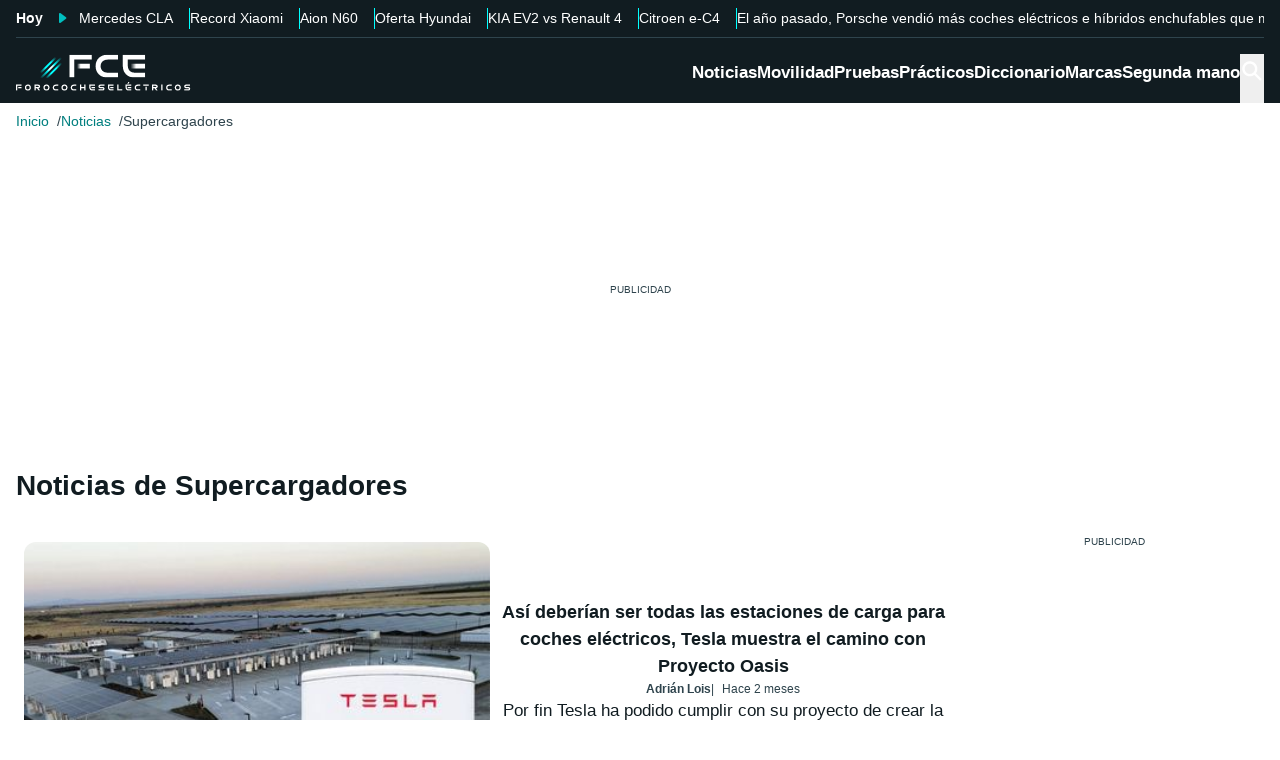

--- FILE ---
content_type: text/html; charset=utf-8
request_url: https://forococheselectricos.com/tag/supercargadores
body_size: 21262
content:
<!DOCTYPE html><html lang="es"><head><meta charSet="utf-8"/><meta name="viewport" content="width=device-width, initial-scale=1"/><link rel="stylesheet" href="/_next/static/chunks/0c48204c4e297da2.css" data-precedence="next"/><link rel="stylesheet" href="/_next/static/chunks/ba6c18c526f55e2a.css" data-precedence="next"/><link rel="stylesheet" href="/_next/static/chunks/345959b03f85b156.css" data-precedence="next"/><link rel="preload" as="script" fetchPriority="low" href="/_next/static/chunks/bd4ab1517efdc1c3.js"/><script src="/_next/static/chunks/4b4714e7f6f426fc.js" async=""></script><script src="/_next/static/chunks/db90bb8e6737bf80.js" async=""></script><script src="/_next/static/chunks/a83010a40c88e84c.js" async=""></script><script src="/_next/static/chunks/turbopack-29f1fb8e305bfb48.js" async=""></script><script src="/_next/static/chunks/ff1a16fafef87110.js" async=""></script><script src="/_next/static/chunks/247eb132b7f7b574.js" async=""></script><script src="/_next/static/chunks/32c52467215250aa.js" async=""></script><script src="/_next/static/chunks/57f9e3ee981b1c70.js" async=""></script><script src="/_next/static/chunks/0ccdb8544a23743c.js" async=""></script><script src="/_next/static/chunks/1d80214a25cfb6b1.js" async=""></script><script src="/_next/static/chunks/64a832dac107e6f8.js" async=""></script><script src="/_next/static/chunks/bd4061e881ae5991.js" async=""></script><script src="/_next/static/chunks/db2ae533911cef58.js" async=""></script><script src="/_next/static/chunks/b594e30ab4e35c4d.js" async=""></script><script src="/_next/static/chunks/62cdb93b5accf0a2.js" async=""></script><link rel="preload" href="https://cdn.overtracking.com/t/tD9Q8mF79C1rgUevi/" as="script"/><link rel="preload" href="https://cmp.meteored.com/cmp/inline.js" as="script"/><title>Noticias de Supercargadores - FCE</title><meta name="description" content="Noticias sobre Supercargadores, artículos e información detallada. Todas las publicaciones de Supercargadores, análisis en profundidad y actualidad sobre el tema."/><meta name="publisher" content="FCE"/><meta name="robots" content="index, follow"/><meta name="category" content="Noticias"/><link rel="canonical" href="https://forococheselectricos.com/tag/supercargadores"/><link rel="alternate" type="application/rss+xml" title="Últimas noticias de Forococheselectricos.com" href="https://forococheselectricos.com/feed"/><meta property="og:title" content="Noticias de Supercargadores - FCE"/><meta property="og:description" content="Noticias sobre Supercargadores, artículos e información detallada. Todas las publicaciones de Supercargadores, análisis en profundidad y actualidad sobre el tema."/><meta property="og:url" content="https://forococheselectricos.com/tag/supercargadores"/><meta property="og:site_name" content="FCE"/><meta property="og:locale" content="es"/><meta property="og:image" content="https://images.forococheselectricos.com/client/default.jpg"/><meta property="og:image:width" content="1200"/><meta property="og:image:height" content="650"/><meta property="og:type" content="website"/><meta name="twitter:card" content="summary_large_image"/><meta name="twitter:site" content="@foroelectricos"/><meta name="twitter:title" content="Noticias de Supercargadores - FCE"/><meta name="twitter:description" content="Noticias sobre Supercargadores, artículos e información detallada. Todas las publicaciones de Supercargadores, análisis en profundidad y actualidad sobre el tema."/><meta name="twitter:image" content="https://images.forococheselectricos.com/client/default.jpg"/><meta name="twitter:image:width" content="1200"/><meta name="twitter:image:height" content="650"/><link rel="icon" href="/favicon.ico?favicon.b2cfa4c6.ico" sizes="48x48" type="image/x-icon"/><link rel="next" href="https://forococheselectricos.com/tag/supercargadores/2"/><script src="/_next/static/chunks/a6dad97d9634a72d.js" noModule=""></script></head><body><div hidden=""><!--$--><!--/$--></div><div class="Body-module-scss-module__MrbVyG__body-wrapper"><header class="Header-module-scss-module__Auw_dG__header"><div class="Container-module-scss-module__5M3I7q__container"><div dir="ltr" class=" overflow-hidden DeeplinkingNavbar-module-scss-module__odQ11q__deeplinking-navbar DeeplinkingNavbar-module-scss-module__oVbvqa__deeplinking-navbar" style="position:relative;--radix-scroll-area-corner-width:0px;--radix-scroll-area-corner-height:0px"><style>[data-radix-scroll-area-viewport]{scrollbar-width:none;-ms-overflow-style:none;-webkit-overflow-scrolling:touch;}[data-radix-scroll-area-viewport]::-webkit-scrollbar{display:none}</style><div data-radix-scroll-area-viewport="" class="h-full w-full rounded-[inherit] overscroll-contain" style="overflow-x:hidden;overflow-y:hidden"><div style="min-width:100%;display:table"><div class="w-max mx-auto"><nav class="NavList-module-scss-module__OOq4TW__nav-list--separator NavList-module-scss-module__OOq4TW__nav-list--horizontal NavList-module-scss-module__OOq4TW__nav-list--lg DeeplinkingNavbar-module-scss-module__oVbvqa__deeplinking-navbar__nav"><ul class="NavList-module-scss-module__OOq4TW__nav-list__list"><li class="NavList-module-scss-module__OOq4TW__nav-list__list__item DeeplinkingNavbar-module-scss-module__odQ11q__deeplinking-navbar__nav__list__item DeeplinkingNavbar-module-scss-module__oVbvqa__deeplinking-navbar__nav__list__item"><span class="DeeplinkingNavbar-module-scss-module__odQ11q__deeplinking-navbar__nav__list__title">Hoy</span></li><li class="NavList-module-scss-module__OOq4TW__nav-list__list__item DeeplinkingNavbar-module-scss-module__odQ11q__deeplinking-navbar__nav__list__item DeeplinkingNavbar-module-scss-module__oVbvqa__deeplinking-navbar__nav__list__item"><a class="Button-module-scss-module__pf66aq__link Button-module-scss-module__pf66aq__link--text DeeplinkingNavbar-module-scss-module__odQ11q__deeplinking-navbar__nav__list__link" href="https://forococheselectricos.com/noticias/mercedes-cla-electrico-prueba-carga-rapida-20260119-39579.html">Mercedes CLA</a></li><li class="NavList-module-scss-module__OOq4TW__nav-list__list__item DeeplinkingNavbar-module-scss-module__odQ11q__deeplinking-navbar__nav__list__item DeeplinkingNavbar-module-scss-module__oVbvqa__deeplinking-navbar__nav__list__item"><a class="Button-module-scss-module__pf66aq__link Button-module-scss-module__pf66aq__link--text DeeplinkingNavbar-module-scss-module__odQ11q__deeplinking-navbar__nav__list__link" href="https://forococheselectricos.com/noticias/xiaomi-su7-recorre-4264-km-24-horas-20260119-39577.html">Record Xiaomi</a></li><li class="NavList-module-scss-module__OOq4TW__nav-list__list__item DeeplinkingNavbar-module-scss-module__odQ11q__deeplinking-navbar__nav__list__item DeeplinkingNavbar-module-scss-module__oVbvqa__deeplinking-navbar__nav__list__item"><a class="Button-module-scss-module__pf66aq__link Button-module-scss-module__pf66aq__link--text DeeplinkingNavbar-module-scss-module__odQ11q__deeplinking-navbar__nav__list__link" href="https://forococheselectricos.com/noticias/aion-n60-cinco-plazas-lidar-hasta-630-km-de-autonomia-20260119-39576.html">Aion N60</a></li><li class="NavList-module-scss-module__OOq4TW__nav-list__list__item DeeplinkingNavbar-module-scss-module__odQ11q__deeplinking-navbar__nav__list__item DeeplinkingNavbar-module-scss-module__oVbvqa__deeplinking-navbar__nav__list__item"><a class="Button-module-scss-module__pf66aq__link Button-module-scss-module__pf66aq__link--text DeeplinkingNavbar-module-scss-module__odQ11q__deeplinking-navbar__nav__list__link" href="https://forococheselectricos.com/noticias/300-km-autonomia-compacto-descuento-de-3500-euros-hyundai-inster-20260119-39574.html">Oferta Hyundai</a></li><li class="NavList-module-scss-module__OOq4TW__nav-list__list__item DeeplinkingNavbar-module-scss-module__odQ11q__deeplinking-navbar__nav__list__item DeeplinkingNavbar-module-scss-module__oVbvqa__deeplinking-navbar__nav__list__item"><a class="Button-module-scss-module__pf66aq__link Button-module-scss-module__pf66aq__link--text DeeplinkingNavbar-module-scss-module__odQ11q__deeplinking-navbar__nav__list__link" href="https://forococheselectricos.com/noticias/kia-ev2-vs-renault-4-e-tech-comparativa-20260119-39568.html">KIA EV2 vs Renault 4</a></li><li class="NavList-module-scss-module__OOq4TW__nav-list__list__item DeeplinkingNavbar-module-scss-module__odQ11q__deeplinking-navbar__nav__list__item DeeplinkingNavbar-module-scss-module__oVbvqa__deeplinking-navbar__nav__list__item"><a class="Button-module-scss-module__pf66aq__link Button-module-scss-module__pf66aq__link--text DeeplinkingNavbar-module-scss-module__odQ11q__deeplinking-navbar__nav__list__link" href="https://forococheselectricos.com/noticias/citroen-e-c4-baja-precio-20260119-39566.html">Citroen e-C4</a></li><li class="NavList-module-scss-module__OOq4TW__nav-list__list__item DeeplinkingNavbar-module-scss-module__odQ11q__deeplinking-navbar__nav__list__item DeeplinkingNavbar-module-scss-module__oVbvqa__deeplinking-navbar__nav__list__item"><a class="Button-module-scss-module__pf66aq__link Button-module-scss-module__pf66aq__link--text DeeplinkingNavbar-module-scss-module__odQ11q__deeplinking-navbar__nav__list__link" href="https://forococheselectricos.com/noticias/porsche-vendio-mas-coches-electricos-hibridos-enchufables-que-gasolina-europa-20260119-39575.html">El año pasado, Porsche vendió más coches eléctricos e híbridos enchufables que modelos de gasolina en Europa</a></li><li class="NavList-module-scss-module__OOq4TW__nav-list__list__item DeeplinkingNavbar-module-scss-module__odQ11q__deeplinking-navbar__nav__list__item DeeplinkingNavbar-module-scss-module__oVbvqa__deeplinking-navbar__nav__list__item"><a class="Button-module-scss-module__pf66aq__link Button-module-scss-module__pf66aq__link--text DeeplinkingNavbar-module-scss-module__odQ11q__deeplinking-navbar__nav__list__link" href="https://forococheselectricos.com/noticias/plan-auto-iba-excluir-ayudas-coches-electricos-chinos-20260119-39565.html">Plan Auto+</a></li><li class="NavList-module-scss-module__OOq4TW__nav-list__list__item DeeplinkingNavbar-module-scss-module__odQ11q__deeplinking-navbar__nav__list__item DeeplinkingNavbar-module-scss-module__oVbvqa__deeplinking-navbar__nav__list__item"><a class="Button-module-scss-module__pf66aq__link Button-module-scss-module__pf66aq__link--text DeeplinkingNavbar-module-scss-module__odQ11q__deeplinking-navbar__nav__list__link" href="https://forococheselectricos.com/noticias/probamos-range-rover-temu-jaecoo-7-shs-hibrido-enchufable-20260117-39541.html">Prueba Jaecoo 7</a></li><li class="NavList-module-scss-module__OOq4TW__nav-list__list__item DeeplinkingNavbar-module-scss-module__odQ11q__deeplinking-navbar__nav__list__item DeeplinkingNavbar-module-scss-module__oVbvqa__deeplinking-navbar__nav__list__item"><a class="Button-module-scss-module__pf66aq__link Button-module-scss-module__pf66aq__link--text DeeplinkingNavbar-module-scss-module__odQ11q__deeplinking-navbar__nav__list__link" href="https://forococheselectricos.com/noticias/desplome-porsche-china-alarmas-20260116-39556.html">Porsche</a></li><li class="NavList-module-scss-module__OOq4TW__nav-list__list__item DeeplinkingNavbar-module-scss-module__odQ11q__deeplinking-navbar__nav__list__item DeeplinkingNavbar-module-scss-module__oVbvqa__deeplinking-navbar__nav__list__item"><a class="Button-module-scss-module__pf66aq__link Button-module-scss-module__pf66aq__link--text DeeplinkingNavbar-module-scss-module__odQ11q__deeplinking-navbar__nav__list__link" href="https://forococheselectricos.com/noticias/citroen-opel-peugeot-electricos-autonomia-extendida-tecnologia-leapmotor-20260116-39551.html">Citroen-Peugeot</a></li><li class="NavList-module-scss-module__OOq4TW__nav-list__list__item DeeplinkingNavbar-module-scss-module__odQ11q__deeplinking-navbar__nav__list__item DeeplinkingNavbar-module-scss-module__oVbvqa__deeplinking-navbar__nav__list__item"><a class="Button-module-scss-module__pf66aq__link Button-module-scss-module__pf66aq__link--text DeeplinkingNavbar-module-scss-module__odQ11q__deeplinking-navbar__nav__list__link" href="https://forococheselectricos.com/noticias/europa-estudia-ampliar-aranceles-coches-hibridos-chinos-20260116-39553.html">Aranceles</a></li></ul></nav></div></div></div></div></div><div class=""><div class="Container-module-scss-module__5M3I7q__container Header-module-scss-module__Auw_dG__header__primary__container"><button class="Button-module-scss-module__pf66aq__link Header-module-scss-module__Auw_dG__header__primary__container__item Header-module-scss-module__Auw_dG__header__primary__container__item--mobile" title="Menú"><span><svg width="18" height="12" viewBox="0 0 18 12" fill="none" xmlns="http://www.w3.org/2000/svg" style="visibility:visible"><path d="M0 12H18V10H0V12ZM0 7H18V5H0V7ZM0 0V2H18V0H0Z" fill="currentColor"></path></svg></span></button><a class="Button-module-scss-module__pf66aq__link Header-module-scss-module__Auw_dG__header__primary__container__item" href="https://forococheselectricos.com/"><div class="Image-module-scss-module__gObqBW__img-container Image-module-scss-module__gObqBW__img Header-module-scss-module__Auw_dG__header__primary__container__item__logo"><img alt="FCE" loading="lazy" width="500" height="103" decoding="async" data-nimg="1" class="Image-module-scss-module__gObqBW__img" style="color:transparent" src="/_next/static/media/logo-movil-negativo.1365684b.svg"/></div></a><button class="Button-module-scss-module__pf66aq__link Button-module-scss-module__pf66aq__link--text Header-module-scss-module__Auw_dG__header__primary__container__item Header-module-scss-module__Auw_dG__header__primary__container__item--search-btn" title="Buscar"><span><span class="Icon-module-scss-module__hBuB-a__icon Icon-module-scss-module__hBuB-a__icon--md"><svg stroke="currentColor" fill="currentColor" stroke-width="0" viewBox="0 0 512 512"><path d="M464 428 339.92 303.9a160.48 160.48 0 0 0 30.72-94.58C370.64 120.37 298.27 48 209.32 48S48 120.37 48 209.32s72.37 161.32 161.32 161.32a160.48 160.48 0 0 0 94.58-30.72L428 464zM209.32 319.69a110.38 110.38 0 1 1 110.37-110.37 110.5 110.5 0 0 1-110.37 110.37z"></path></svg></span></span></button><nav class="NavList-module-scss-module__OOq4TW__nav-list NavList-module-scss-module__OOq4TW__nav-list--horizontal NavList-module-scss-module__OOq4TW__nav-list--xl HeaderNavbar-module-scss-module__NAw_0W__header-navbar Header-module-scss-module__Auw_dG__header__primary__container__item__navbar"><ul class="NavList-module-scss-module__OOq4TW__nav-list__list HeaderNavbar-module-scss-module__NAw_0W__header-navbar__list"><li class="NavList-module-scss-module__OOq4TW__nav-list__list__item HeaderNavbar-module-scss-module__NAw_0W__header-navbar__item"><a class="Button-module-scss-module__pf66aq__link HeaderNavbar-module-scss-module__NAw_0W__header-navbar__item__link " href="https://forococheselectricos.com/noticias/">Noticias</a></li><li class="NavList-module-scss-module__OOq4TW__nav-list__list__item HeaderNavbar-module-scss-module__NAw_0W__header-navbar__item"><a class="Button-module-scss-module__pf66aq__link HeaderNavbar-module-scss-module__NAw_0W__header-navbar__item__link " href="https://forococheselectricos.com/movilidad/">Movilidad</a></li><li class="NavList-module-scss-module__OOq4TW__nav-list__list__item HeaderNavbar-module-scss-module__NAw_0W__header-navbar__item"><a class="Button-module-scss-module__pf66aq__link HeaderNavbar-module-scss-module__NAw_0W__header-navbar__item__link " href="https://forococheselectricos.com/pruebas/">Pruebas</a></li><li class="NavList-module-scss-module__OOq4TW__nav-list__list__item HeaderNavbar-module-scss-module__NAw_0W__header-navbar__item"><a class="Button-module-scss-module__pf66aq__link HeaderNavbar-module-scss-module__NAw_0W__header-navbar__item__link " href="https://forococheselectricos.com/practicos/">Prácticos</a></li><li class="NavList-module-scss-module__OOq4TW__nav-list__list__item HeaderNavbar-module-scss-module__NAw_0W__header-navbar__item"><a class="Button-module-scss-module__pf66aq__link HeaderNavbar-module-scss-module__NAw_0W__header-navbar__item__link " href="https://forococheselectricos.com/diccionario/">Diccionario</a></li><li class="NavList-module-scss-module__OOq4TW__nav-list__list__item HeaderNavbar-module-scss-module__NAw_0W__header-navbar__item"><a class="Button-module-scss-module__pf66aq__link HeaderNavbar-module-scss-module__NAw_0W__header-navbar__item__link " href="https://forococheselectricos.com/marcas/" title="Marcas de coches eléctricos">Marcas</a></li><li class="NavList-module-scss-module__OOq4TW__nav-list__list__item HeaderNavbar-module-scss-module__NAw_0W__header-navbar__item"><a class="Button-module-scss-module__pf66aq__link HeaderNavbar-module-scss-module__NAw_0W__header-navbar__item__link " href="https://forococheselectricos.com/coches/segunda-mano/">Segunda mano</a></li></ul></nav></div></div></header><main class="Main-module-scss-module__SgJCQW__layout"><section class="Container-module-scss-module__5M3I7q__container"><div dir="ltr" class=" overflow-hidden ContentHeader-module-scss-module__a42t6q__content-header__breadcrumb" style="position:relative;--radix-scroll-area-corner-width:0px;--radix-scroll-area-corner-height:0px"><style>[data-radix-scroll-area-viewport]{scrollbar-width:none;-ms-overflow-style:none;-webkit-overflow-scrolling:touch;}[data-radix-scroll-area-viewport]::-webkit-scrollbar{display:none}</style><div data-radix-scroll-area-viewport="" class="h-full w-full rounded-[inherit] overscroll-contain" style="overflow-x:hidden;overflow-y:hidden"><div style="min-width:100%;display:table"><div class="w-max"><script type="application/ld+json">{"@context":"https://schema.org","@type":"BreadcrumbList","itemListElement":[{"@type":"ListItem","position":1,"name":"Inicio","item":"https://forococheselectricos.com/"},{"@type":"ListItem","position":2,"name":"Noticias","item":"https://forococheselectricos.com/noticias/"},{"@type":"ListItem","position":3,"name":"Supercargadores","item":"https://forococheselectricos.com/tag/supercargadores"}]}</script><nav class="NavList-module-scss-module__OOq4TW__nav-list NavList-module-scss-module__OOq4TW__nav-list--horizontal Breadcrumb-module-scss-module__1-71lW__breadcrumb__nav"><ul class="NavList-module-scss-module__OOq4TW__nav-list__list"><li class="NavList-module-scss-module__OOq4TW__nav-list__list__item Breadcrumb-module-scss-module__1-71lW__breadcrumb__nav__list__item"><a class="Button-module-scss-module__pf66aq__link" href="https://forococheselectricos.com/">Inicio</a></li><li class="NavList-module-scss-module__OOq4TW__nav-list__list__item Breadcrumb-module-scss-module__1-71lW__breadcrumb__nav__list__item"><a class="Button-module-scss-module__pf66aq__link" href="https://forococheselectricos.com/noticias/">Noticias</a></li><li class="NavList-module-scss-module__OOq4TW__nav-list__list__item Breadcrumb-module-scss-module__1-71lW__breadcrumb__nav__list__item"><span>Supercargadores</span></li></ul></nav></div></div></div></div><div class="AdContainer-module-scss-module__k_Ejvq__ad-unit-section AdContainer-module-scss-module__k_Ejvq__ad-unit-section--in-page AdContainer-module-scss-module__k_Ejvq__ad-unit-section--fixed AdContainer-module-scss-module__k_Ejvq__ad-unit-section--horizontal"><div class="AdContainer-module-scss-module__k_Ejvq__ad-unit"><div class="AdContainer-module-scss-module__k_Ejvq__ad-unit__banner"><div class="w-full flex justify-center"></div></div></div></div><div class="ContentHeader-module-scss-module__a42t6q__content-header__title-section"><span><h1 class="Title-module-scss-module__m8dToW__title Title-module-scss-module__m8dToW__title--lg">Noticias de Supercargadores</h1><div class="ContentHeader-module-scss-module__a42t6q__content-header__title-section__subtitle"></div></span></div></section><div class="Container-module-scss-module__5M3I7q__container"><div class="infinite-scroll-component__outerdiv"><div class="infinite-scroll-component " style="height:auto;overflow:inherit;-webkit-overflow-scrolling:touch"><div class="Columns-module-scss-module__HvK1wq__columns"><div class="Columns-module-scss-module__HvK1wq__columns__column"><div class=""><ul class="NewsArticleVertical-module-scss-module__ecRxyW__news-article-vertical__list--one-column"><li class="NewsArticleVertical-module-scss-module__ecRxyW__news-article-vertical__list__item"><article class="ArticleCard-module-scss-module___bJkRq__article ArticleCard-module-scss-module___bJkRq__article--sm"><figure class="Figure-module-scss-module__G-incq__figure-container ArticleCard-module-scss-module___bJkRq__article__image"><div class="Image-module-scss-module__gObqBW__img-container Image-module-scss-module__gObqBW__img Image-module-scss-module__gObqBW__img-container--rounded-md Figure-module-scss-module__G-incq__figure-container__img-container"><img alt="Así deberían ser todas las estaciones de carga para coches eléctricos, Tesla muestra el camino con Proyecto Oasis" loading="lazy" width="1280" height="720" decoding="async" data-nimg="1" class="Image-module-scss-module__gObqBW__img" style="color:transparent" sizes="(max-width: 992px) 100vw, 375px" srcSet="https://images.forococheselectricos.com/image/l/393w/editorial/3b29c08a1510ef61e699c178e62fe16be93d5be4666b95a4e588a4d17ddf91d5.jpeg 393w, https://images.forococheselectricos.com/image/l/450w/editorial/3b29c08a1510ef61e699c178e62fe16be93d5be4666b95a4e588a4d17ddf91d5.jpeg 450w, https://images.forococheselectricos.com/image/l/640w/editorial/3b29c08a1510ef61e699c178e62fe16be93d5be4666b95a4e588a4d17ddf91d5.jpeg 640w, https://images.forococheselectricos.com/image/l/800w/editorial/3b29c08a1510ef61e699c178e62fe16be93d5be4666b95a4e588a4d17ddf91d5.jpeg 800w, https://images.forococheselectricos.com/image/l/1100w/editorial/3b29c08a1510ef61e699c178e62fe16be93d5be4666b95a4e588a4d17ddf91d5.jpeg 1100w, https://images.forococheselectricos.com/image/l/1320w/editorial/3b29c08a1510ef61e699c178e62fe16be93d5be4666b95a4e588a4d17ddf91d5.jpeg 1320w" src="https://images.forococheselectricos.com/image/l/1320w/editorial/3b29c08a1510ef61e699c178e62fe16be93d5be4666b95a4e588a4d17ddf91d5.jpeg"/></div></figure><div class="ArticleCard-module-scss-module___bJkRq__article__data"><h3 class="ArticleCard-module-scss-module___bJkRq__article__data__title"><a class="Button-module-scss-module__pf66aq__link Button-module-scss-module__pf66aq__link--card" href="https://forococheselectricos.com/movilidad/tesla-proyecto-oasis-estaciones-carga-coches-electricos-20251126-39043.html" title="Así deberían ser todas las estaciones de carga para coches eléctricos, Tesla muestra el camino con Proyecto Oasis"><span>Así deberían ser todas las estaciones de carga para coches eléctricos, Tesla muestra el camino con Proyecto Oasis</span></a></h3><span class="ArticleCard-module-scss-module___bJkRq__article__data__list"><span class="ArticleCard-module-scss-module___bJkRq__article__data__list__author">Adrián Lois</span><span>Hace 2 meses</span></span><p class="ArticleCard-module-scss-module___bJkRq__article__data__entrance">Por fin Tesla ha podido cumplir con su proyecto de crear la que es la estación con Supercargadores más grande...</p></div></article></li><li class="NewsArticleVertical-module-scss-module__ecRxyW__news-article-vertical__list__item"><article class="ArticleCard-module-scss-module___bJkRq__article ArticleCard-module-scss-module___bJkRq__article--sm"><figure class="Figure-module-scss-module__G-incq__figure-container ArticleCard-module-scss-module___bJkRq__article__image"><div class="Image-module-scss-module__gObqBW__img-container Image-module-scss-module__gObqBW__img Image-module-scss-module__gObqBW__img-container--rounded-md Figure-module-scss-module__G-incq__figure-container__img-container"><img alt="Tesla abre sus Supercargadores a una de las apps más utilizadas por los conductores" loading="lazy" width="1280" height="720" decoding="async" data-nimg="1" class="Image-module-scss-module__gObqBW__img" style="color:transparent" sizes="(max-width: 992px) 100vw, 375px" srcSet="https://images.forococheselectricos.com/image/l/393w/editorial/3427576df22809accc7cf920f8f238d2869d10f74a2d07e264b8a512a74dce13.jpeg 393w, https://images.forococheselectricos.com/image/l/450w/editorial/3427576df22809accc7cf920f8f238d2869d10f74a2d07e264b8a512a74dce13.jpeg 450w, https://images.forococheselectricos.com/image/l/640w/editorial/3427576df22809accc7cf920f8f238d2869d10f74a2d07e264b8a512a74dce13.jpeg 640w, https://images.forococheselectricos.com/image/l/800w/editorial/3427576df22809accc7cf920f8f238d2869d10f74a2d07e264b8a512a74dce13.jpeg 800w, https://images.forococheselectricos.com/image/l/1100w/editorial/3427576df22809accc7cf920f8f238d2869d10f74a2d07e264b8a512a74dce13.jpeg 1100w, https://images.forococheselectricos.com/image/l/1320w/editorial/3427576df22809accc7cf920f8f238d2869d10f74a2d07e264b8a512a74dce13.jpeg 1320w" src="https://images.forococheselectricos.com/image/l/1320w/editorial/3427576df22809accc7cf920f8f238d2869d10f74a2d07e264b8a512a74dce13.jpeg"/></div></figure><div class="ArticleCard-module-scss-module___bJkRq__article__data"><h3 class="ArticleCard-module-scss-module___bJkRq__article__data__title"><a class="Button-module-scss-module__pf66aq__link Button-module-scss-module__pf66aq__link--card" href="https://forococheselectricos.com/movilidad/google-maps-disponibilidad-supercargadores-tesla-tiempo-real-20251112-38890.html" title="Tesla abre sus Supercargadores a una de las apps más utilizadas por los conductores"><span>Tesla abre sus Supercargadores a una de las apps más utilizadas por los conductores</span></a></h3><span class="ArticleCard-module-scss-module___bJkRq__article__data__list"><span class="ArticleCard-module-scss-module___bJkRq__article__data__list__author">Adrián Lois</span><span>Hace 2 meses</span></span><p class="ArticleCard-module-scss-module___bJkRq__article__data__entrance">Una de las principales aplicaciones para smartphones utilizadas por los conductores, Google Maps, ha ganado una importante función para los...</p></div></article></li><li class="NewsArticleVertical-module-scss-module__ecRxyW__news-article-vertical__list__item"><article class="ArticleCard-module-scss-module___bJkRq__article ArticleCard-module-scss-module___bJkRq__article--sm"><figure class="Figure-module-scss-module__G-incq__figure-container ArticleCard-module-scss-module___bJkRq__article__image"><div class="Image-module-scss-module__gObqBW__img-container Image-module-scss-module__gObqBW__img Image-module-scss-module__gObqBW__img-container--rounded-md Figure-module-scss-module__G-incq__figure-container__img-container"><img alt="Tesla estrena el primer Supercargador V4 a 500 kW" loading="lazy" width="1280" height="720" decoding="async" data-nimg="1" class="Image-module-scss-module__gObqBW__img" style="color:transparent" sizes="(max-width: 992px) 100vw, 375px" srcSet="https://images.forococheselectricos.com/image/l/393w/wp-content/uploads/2024/11/Tesla-Oasis-supercargadores-3.jpg 393w, https://images.forococheselectricos.com/image/l/450w/wp-content/uploads/2024/11/Tesla-Oasis-supercargadores-3.jpg 450w, https://images.forococheselectricos.com/image/l/640w/wp-content/uploads/2024/11/Tesla-Oasis-supercargadores-3.jpg 640w, https://images.forococheselectricos.com/image/l/800w/wp-content/uploads/2024/11/Tesla-Oasis-supercargadores-3.jpg 800w, https://images.forococheselectricos.com/image/l/1100w/wp-content/uploads/2024/11/Tesla-Oasis-supercargadores-3.jpg 1100w, https://images.forococheselectricos.com/image/l/1320w/wp-content/uploads/2024/11/Tesla-Oasis-supercargadores-3.jpg 1320w" src="https://images.forococheselectricos.com/image/l/1320w/wp-content/uploads/2024/11/Tesla-Oasis-supercargadores-3.jpg"/></div></figure><div class="ArticleCard-module-scss-module___bJkRq__article__data"><h3 class="ArticleCard-module-scss-module___bJkRq__article__data__title"><a class="Button-module-scss-module__pf66aq__link Button-module-scss-module__pf66aq__link--card" href="https://forococheselectricos.com/noticias/tesla-estrena-primer-supercargador-v4-500-kw-20250930-38457.html" title="Tesla estrena el primer Supercargador V4 a 500 kW"><span>Tesla estrena el primer Supercargador V4 a 500 kW</span></a></h3><span class="ArticleCard-module-scss-module___bJkRq__article__data__list"><span class="ArticleCard-module-scss-module___bJkRq__article__data__list__author">Carlos Noya</span><span>Hace 4 meses</span></span><p class="ArticleCard-module-scss-module___bJkRq__article__data__entrance">Tesla ha puesto en marcha su primer Supercargador de nueva generación. Un movimiento que llega en una plena expansión de...</p></div></article></li><li class="NewsArticleVertical-module-scss-module__ecRxyW__news-article-vertical__list__item"><article class="ArticleCard-module-scss-module___bJkRq__article ArticleCard-module-scss-module___bJkRq__article--sm"><figure class="Figure-module-scss-module__G-incq__figure-container ArticleCard-module-scss-module___bJkRq__article__image"><div class="Image-module-scss-module__gObqBW__img-container Image-module-scss-module__gObqBW__img Image-module-scss-module__gObqBW__img-container--rounded-md Figure-module-scss-module__G-incq__figure-container__img-container"><img alt="Tesla presenta su deseado Oasis, las estaciones con Supercargadores del futuro ya son una realidad" loading="lazy" width="1280" height="720" decoding="async" data-nimg="1" class="Image-module-scss-module__gObqBW__img" style="color:transparent" sizes="(max-width: 992px) 100vw, 375px" srcSet="https://images.forococheselectricos.com/image/l/393w/editorial/f60223628e3b5ca896fde3313d5dff21be194df71d037170a96f009ffe97220e.jpeg 393w, https://images.forococheselectricos.com/image/l/450w/editorial/f60223628e3b5ca896fde3313d5dff21be194df71d037170a96f009ffe97220e.jpeg 450w, https://images.forococheselectricos.com/image/l/640w/editorial/f60223628e3b5ca896fde3313d5dff21be194df71d037170a96f009ffe97220e.jpeg 640w, https://images.forococheselectricos.com/image/l/800w/editorial/f60223628e3b5ca896fde3313d5dff21be194df71d037170a96f009ffe97220e.jpeg 800w, https://images.forococheselectricos.com/image/l/1100w/editorial/f60223628e3b5ca896fde3313d5dff21be194df71d037170a96f009ffe97220e.jpeg 1100w, https://images.forococheselectricos.com/image/l/1320w/editorial/f60223628e3b5ca896fde3313d5dff21be194df71d037170a96f009ffe97220e.jpeg 1320w" src="https://images.forococheselectricos.com/image/l/1320w/editorial/f60223628e3b5ca896fde3313d5dff21be194df71d037170a96f009ffe97220e.jpeg"/></div></figure><div class="ArticleCard-module-scss-module___bJkRq__article__data"><h3 class="ArticleCard-module-scss-module___bJkRq__article__data__title"><a class="Button-module-scss-module__pf66aq__link Button-module-scss-module__pf66aq__link--card" href="https://forococheselectricos.com/movilidad/tesla-supercargadores-oasis-futuro-realidad-estados-unidos-20250704-37613.html" title="Tesla presenta su deseado Oasis, las estaciones con Supercargadores del futuro ya son una realidad"><span>Tesla presenta su deseado Oasis, las estaciones con Supercargadores del futuro ya son una realidad</span></a></h3><span class="ArticleCard-module-scss-module___bJkRq__article__data__list"><span class="ArticleCard-module-scss-module___bJkRq__article__data__list__author">Adrián Lois</span><span>Hace 7 meses</span></span></div></article></li><li class="NewsArticleVertical-module-scss-module__ecRxyW__news-article-vertical__list__item"><article class="ArticleCard-module-scss-module___bJkRq__article ArticleCard-module-scss-module___bJkRq__article--sm"><figure class="Figure-module-scss-module__G-incq__figure-container ArticleCard-module-scss-module___bJkRq__article__image"><div class="Image-module-scss-module__gObqBW__img-container Image-module-scss-module__gObqBW__img Image-module-scss-module__gObqBW__img-container--rounded-md Figure-module-scss-module__G-incq__figure-container__img-container"><img alt="DiDi sube el listón, sus cargadores de 1,6 MW recuperan 100 kilómetros de autonomía por minuto" loading="lazy" width="1280" height="720" decoding="async" data-nimg="1" class="Image-module-scss-module__gObqBW__img" style="color:transparent" sizes="(max-width: 992px) 100vw, 375px" srcSet="https://images.forococheselectricos.com/image/l/393w/editorial/280cc00705a11f2abeecb5588dee6e2cb62d858a64b57ae4f0b9cb09d673e164.jpeg 393w, https://images.forococheselectricos.com/image/l/450w/editorial/280cc00705a11f2abeecb5588dee6e2cb62d858a64b57ae4f0b9cb09d673e164.jpeg 450w, https://images.forococheselectricos.com/image/l/640w/editorial/280cc00705a11f2abeecb5588dee6e2cb62d858a64b57ae4f0b9cb09d673e164.jpeg 640w, https://images.forococheselectricos.com/image/l/800w/editorial/280cc00705a11f2abeecb5588dee6e2cb62d858a64b57ae4f0b9cb09d673e164.jpeg 800w, https://images.forococheselectricos.com/image/l/1100w/editorial/280cc00705a11f2abeecb5588dee6e2cb62d858a64b57ae4f0b9cb09d673e164.jpeg 1100w, https://images.forococheselectricos.com/image/l/1320w/editorial/280cc00705a11f2abeecb5588dee6e2cb62d858a64b57ae4f0b9cb09d673e164.jpeg 1320w" src="https://images.forococheselectricos.com/image/l/1320w/editorial/280cc00705a11f2abeecb5588dee6e2cb62d858a64b57ae4f0b9cb09d673e164.jpeg"/></div></figure><div class="ArticleCard-module-scss-module___bJkRq__article__data"><h3 class="ArticleCard-module-scss-module___bJkRq__article__data__title"><a class="Button-module-scss-module__pf66aq__link Button-module-scss-module__pf66aq__link--card" href="https://forococheselectricos.com/movilidad/didi-china-cargadores-1600-kw-100-kilometros-autonomia-minuto-20250703-37605.html" title="DiDi sube el listón, sus cargadores de 1,6 MW recuperan 100 kilómetros de autonomía por minuto"><span>DiDi sube el listón, sus cargadores de 1,6 MW recuperan 100 kilómetros de autonomía por minuto</span></a></h3><span class="ArticleCard-module-scss-module___bJkRq__article__data__list"><span class="ArticleCard-module-scss-module___bJkRq__article__data__list__author">Adrián Lois</span><span>Hace 7 meses</span></span><p class="ArticleCard-module-scss-module___bJkRq__article__data__entrance">El gigante chino DiDi Chuxing acaba de presentar sus nuevos supercargadores con una potencia máxima de 1.600 kW, algo nunca...</p></div></article></li><li class="NewsArticleVertical-module-scss-module__ecRxyW__news-article-vertical__list__item"><article class="ArticleCard-module-scss-module___bJkRq__article ArticleCard-module-scss-module___bJkRq__article--sm"><figure class="Figure-module-scss-module__G-incq__figure-container ArticleCard-module-scss-module___bJkRq__article__image"><div class="Image-module-scss-module__gObqBW__img-container Image-module-scss-module__gObqBW__img Image-module-scss-module__gObqBW__img-container--rounded-md Figure-module-scss-module__G-incq__figure-container__img-container"><img alt="BYD asusta a la competencia: arquitectura de 1.000V, carga a 1.000 kW" loading="lazy" width="1280" height="720" decoding="async" data-nimg="1" class="Image-module-scss-module__gObqBW__img" style="color:transparent" sizes="(max-width: 992px) 100vw, 375px" srcSet="https://images.forococheselectricos.com/image/l/393w/wp-content/uploads/2025/03/BYD-avances-electricos-0.jpg 393w, https://images.forococheselectricos.com/image/l/450w/wp-content/uploads/2025/03/BYD-avances-electricos-0.jpg 450w, https://images.forococheselectricos.com/image/l/640w/wp-content/uploads/2025/03/BYD-avances-electricos-0.jpg 640w, https://images.forococheselectricos.com/image/l/800w/wp-content/uploads/2025/03/BYD-avances-electricos-0.jpg 800w, https://images.forococheselectricos.com/image/l/1100w/wp-content/uploads/2025/03/BYD-avances-electricos-0.jpg 1100w, https://images.forococheselectricos.com/image/l/1320w/wp-content/uploads/2025/03/BYD-avances-electricos-0.jpg 1320w" src="https://images.forococheselectricos.com/image/l/1320w/wp-content/uploads/2025/03/BYD-avances-electricos-0.jpg"/></div></figure><div class="ArticleCard-module-scss-module___bJkRq__article__data"><h3 class="ArticleCard-module-scss-module___bJkRq__article__data__title"><a class="Button-module-scss-module__pf66aq__link Button-module-scss-module__pf66aq__link--card" href="https://forococheselectricos.com/2025/03/byd-tecnologia-plataforma-supercargadores-han-tang.html" title="BYD asusta a la competencia: arquitectura de 1.000V, carga a 1.000 kW"><span>BYD asusta a la competencia: arquitectura de 1.000V, carga a 1.000 kW</span></a></h3><span class="ArticleCard-module-scss-module___bJkRq__article__data__list"><span class="ArticleCard-module-scss-module___bJkRq__article__data__list__author">Adrián Lois</span><span>Hace 10 meses</span></span><p class="ArticleCard-module-scss-module___bJkRq__article__data__entrance">BYD dará próximamente un salto de gigante tecnológico en sus coches eléctricos. En breves va a presentar sus últimas innovaciones...</p></div></article></li><li class="NewsArticleVertical-module-scss-module__ecRxyW__news-article-vertical__list__item"><article class="ArticleCard-module-scss-module___bJkRq__article ArticleCard-module-scss-module___bJkRq__article--sm"><figure class="Figure-module-scss-module__G-incq__figure-container ArticleCard-module-scss-module___bJkRq__article__image"><div class="Image-module-scss-module__gObqBW__img-container Image-module-scss-module__gObqBW__img Image-module-scss-module__gObqBW__img-container--rounded-md Figure-module-scss-module__G-incq__figure-container__img-container"><img alt="Los Supercargadores de 500 kW de Tesla llegarán en el tercer trimestre" loading="lazy" width="1280" height="720" decoding="async" data-nimg="1" class="Image-module-scss-module__gObqBW__img" style="color:transparent" sizes="(max-width: 992px) 100vw, 375px" srcSet="https://images.forococheselectricos.com/image/l/393w/wp-content/uploads/2024/11/Tesla-Oasis-supercargadores-3.jpg 393w, https://images.forococheselectricos.com/image/l/450w/wp-content/uploads/2024/11/Tesla-Oasis-supercargadores-3.jpg 450w, https://images.forococheselectricos.com/image/l/640w/wp-content/uploads/2024/11/Tesla-Oasis-supercargadores-3.jpg 640w, https://images.forococheselectricos.com/image/l/800w/wp-content/uploads/2024/11/Tesla-Oasis-supercargadores-3.jpg 800w, https://images.forococheselectricos.com/image/l/1100w/wp-content/uploads/2024/11/Tesla-Oasis-supercargadores-3.jpg 1100w, https://images.forococheselectricos.com/image/l/1320w/wp-content/uploads/2024/11/Tesla-Oasis-supercargadores-3.jpg 1320w" src="https://images.forococheselectricos.com/image/l/1320w/wp-content/uploads/2024/11/Tesla-Oasis-supercargadores-3.jpg"/></div></figure><div class="ArticleCard-module-scss-module___bJkRq__article__data"><h3 class="ArticleCard-module-scss-module___bJkRq__article__data__title"><a class="Button-module-scss-module__pf66aq__link Button-module-scss-module__pf66aq__link--card" href="https://forococheselectricos.com/2025/02/supercargadores-de-500-kw-de-tesla-llegaran-en-el-tercer-trimestre.html" title="Los Supercargadores de 500 kW de Tesla llegarán en el tercer trimestre"><span>Los Supercargadores de 500 kW de Tesla llegarán en el tercer trimestre</span></a></h3><span class="ArticleCard-module-scss-module___bJkRq__article__data__list"><span class="ArticleCard-module-scss-module___bJkRq__article__data__list__author">Carlos Noya</span><span>Hace un año</span></span><p class="ArticleCard-module-scss-module___bJkRq__article__data__entrance">La red de Supercargadores de Tesla recibirán una nueva actualización con el lanzamiento de la quinta generación de cargadores capaces...</p></div></article></li><li class="NewsArticleVertical-module-scss-module__ecRxyW__news-article-vertical__list__item"><article class="ArticleCard-module-scss-module___bJkRq__article ArticleCard-module-scss-module___bJkRq__article--sm"><figure class="Figure-module-scss-module__G-incq__figure-container ArticleCard-module-scss-module___bJkRq__article__image"><div class="Image-module-scss-module__gObqBW__img-container Image-module-scss-module__gObqBW__img Image-module-scss-module__gObqBW__img-container--rounded-md Figure-module-scss-module__G-incq__figure-container__img-container"><img alt="Deja su Tesla Model 3 aparcado durante 6 horas a -32ºC y lo lleva a cargar, ¿cómo le afectó el frío gélido?" loading="lazy" width="1280" height="720" decoding="async" data-nimg="1" class="Image-module-scss-module__gObqBW__img" style="color:transparent" sizes="(max-width: 992px) 100vw, 375px" srcSet="https://images.forococheselectricos.com/image/l/393w/wp-content/uploads/2025/01/Tesla-carga-en-frio.jpg 393w, https://images.forococheselectricos.com/image/l/450w/wp-content/uploads/2025/01/Tesla-carga-en-frio.jpg 450w, https://images.forococheselectricos.com/image/l/640w/wp-content/uploads/2025/01/Tesla-carga-en-frio.jpg 640w, https://images.forococheselectricos.com/image/l/800w/wp-content/uploads/2025/01/Tesla-carga-en-frio.jpg 800w, https://images.forococheselectricos.com/image/l/1100w/wp-content/uploads/2025/01/Tesla-carga-en-frio.jpg 1100w, https://images.forococheselectricos.com/image/l/1320w/wp-content/uploads/2025/01/Tesla-carga-en-frio.jpg 1320w" src="https://images.forococheselectricos.com/image/l/1320w/wp-content/uploads/2025/01/Tesla-carga-en-frio.jpg"/></div></figure><div class="ArticleCard-module-scss-module___bJkRq__article__data"><h3 class="ArticleCard-module-scss-module___bJkRq__article__data__title"><a class="Button-module-scss-module__pf66aq__link Button-module-scss-module__pf66aq__link--card" href="https://forococheselectricos.com/2025/01/tesla-model-3-carga-frio-gelido-supercargador-prueba-real.html" title="Deja su Tesla Model 3 aparcado durante 6 horas a -32ºC y lo lleva a cargar, ¿cómo le afectó el frío gélido?"><span>Deja su Tesla Model 3 aparcado durante 6 horas a -32ºC y lo lleva a cargar, ¿cómo le afectó el frío gélido?</span></a></h3><span class="ArticleCard-module-scss-module___bJkRq__article__data__list"><span class="ArticleCard-module-scss-module___bJkRq__article__data__list__author">Adrián Lois</span><span>Hace un año</span></span><p class="ArticleCard-module-scss-module___bJkRq__article__data__entrance">Este YouTuber ha hecho una prueba real con su Tesla Model 3 en una situación de frío gélido, a -32ºC...</p></div></article></li><li class="NewsArticleVertical-module-scss-module__ecRxyW__news-article-vertical__list__item"><article class="ArticleCard-module-scss-module___bJkRq__article ArticleCard-module-scss-module___bJkRq__article--sm"><figure class="Figure-module-scss-module__G-incq__figure-container ArticleCard-module-scss-module___bJkRq__article__image"><div class="Image-module-scss-module__gObqBW__img-container Image-module-scss-module__gObqBW__img Image-module-scss-module__gObqBW__img-container--rounded-md Figure-module-scss-module__G-incq__figure-container__img-container"><img alt="Tesla le da una vuelta a su negocio de Supercargadores y prepara su primer restaurante con autocine" loading="lazy" width="1280" height="720" decoding="async" data-nimg="1" class="Image-module-scss-module__gObqBW__img" style="color:transparent" sizes="(max-width: 992px) 100vw, 375px" srcSet="https://images.forococheselectricos.com/image/l/393w/wp-content/uploads/2025/01/Supercargadores-autocine-Tesla-1.jpg 393w, https://images.forococheselectricos.com/image/l/450w/wp-content/uploads/2025/01/Supercargadores-autocine-Tesla-1.jpg 450w, https://images.forococheselectricos.com/image/l/640w/wp-content/uploads/2025/01/Supercargadores-autocine-Tesla-1.jpg 640w, https://images.forococheselectricos.com/image/l/800w/wp-content/uploads/2025/01/Supercargadores-autocine-Tesla-1.jpg 800w, https://images.forococheselectricos.com/image/l/1100w/wp-content/uploads/2025/01/Supercargadores-autocine-Tesla-1.jpg 1100w, https://images.forococheselectricos.com/image/l/1320w/wp-content/uploads/2025/01/Supercargadores-autocine-Tesla-1.jpg 1320w" src="https://images.forococheselectricos.com/image/l/1320w/wp-content/uploads/2025/01/Supercargadores-autocine-Tesla-1.jpg"/></div></figure><div class="ArticleCard-module-scss-module___bJkRq__article__data"><h3 class="ArticleCard-module-scss-module___bJkRq__article__data__title"><a class="Button-module-scss-module__pf66aq__link Button-module-scss-module__pf66aq__link--card" href="https://forococheselectricos.com/2025/01/tesla-negocio-supercargadores-restaurante-cine.html" title="Tesla le da una vuelta a su negocio de Supercargadores y prepara su primer restaurante con autocine"><span>Tesla le da una vuelta a su negocio de Supercargadores y prepara su primer restaurante con autocine</span></a></h3><span class="ArticleCard-module-scss-module___bJkRq__article__data__list"><span class="ArticleCard-module-scss-module___bJkRq__article__data__list__author">Adrián Lois</span><span>Hace un año</span></span><p class="ArticleCard-module-scss-module___bJkRq__article__data__entrance">Tesla está cada vez más cerca de hacer realidad el llamado &#x27;Drive-In Diner Supercharger&#x27;, un espacio en el que se...</p></div></article></li><li class="NewsArticleVertical-module-scss-module__ecRxyW__news-article-vertical__list__item"><article class="ArticleCard-module-scss-module___bJkRq__article ArticleCard-module-scss-module___bJkRq__article--sm"><figure class="Figure-module-scss-module__G-incq__figure-container ArticleCard-module-scss-module___bJkRq__article__image"><div class="Image-module-scss-module__gObqBW__img-container Image-module-scss-module__gObqBW__img Image-module-scss-module__gObqBW__img-container--rounded-md Figure-module-scss-module__G-incq__figure-container__img-container"><img alt="Las colas interminables en estos supercargadores de Tesla tienen explicación, pero no es la que muchos desearían" loading="lazy" width="1280" height="720" decoding="async" data-nimg="1" class="Image-module-scss-module__gObqBW__img" style="color:transparent" sizes="(max-width: 992px) 100vw, 375px" srcSet="https://images.forococheselectricos.com/image/l/393w/wp-content/uploads/2024/11/Tesla-Supercargadores-oferta-1.jpg 393w, https://images.forococheselectricos.com/image/l/450w/wp-content/uploads/2024/11/Tesla-Supercargadores-oferta-1.jpg 450w, https://images.forococheselectricos.com/image/l/640w/wp-content/uploads/2024/11/Tesla-Supercargadores-oferta-1.jpg 640w, https://images.forococheselectricos.com/image/l/800w/wp-content/uploads/2024/11/Tesla-Supercargadores-oferta-1.jpg 800w, https://images.forococheselectricos.com/image/l/1100w/wp-content/uploads/2024/11/Tesla-Supercargadores-oferta-1.jpg 1100w, https://images.forococheselectricos.com/image/l/1320w/wp-content/uploads/2024/11/Tesla-Supercargadores-oferta-1.jpg 1320w" src="https://images.forococheselectricos.com/image/l/1320w/wp-content/uploads/2024/11/Tesla-Supercargadores-oferta-1.jpg"/></div></figure><div class="ArticleCard-module-scss-module___bJkRq__article__data"><h3 class="ArticleCard-module-scss-module___bJkRq__article__data__title"><a class="Button-module-scss-module__pf66aq__link Button-module-scss-module__pf66aq__link--card" href="https://forococheselectricos.com/2025/01/colas-supercargadores-tesla-explicacion.html" title="Las colas interminables en estos supercargadores de Tesla tienen explicación, pero no es la que muchos desearían"><span>Las colas interminables en estos supercargadores de Tesla tienen explicación, pero no es la que muchos desearían</span></a></h3><span class="ArticleCard-module-scss-module___bJkRq__article__data__list"><span class="ArticleCard-module-scss-module___bJkRq__article__data__list__author">David Plaza</span><span>Hace un año</span></span><p class="ArticleCard-module-scss-module___bJkRq__article__data__entrance">Las imágenes de colas en los cargadores para coches eléctricos suelen viralizarse debido a la polarización del debate en contra...</p></div></article></li></ul></div></div><div class="Columns-module-scss-module__HvK1wq__columns__column Columns-module-scss-module__HvK1wq__columns__column--xs Columns-module-scss-module__HvK1wq__columns__column--fixed"><div class="AdContainer-module-scss-module__k_Ejvq__ad-unit-section AdContainer-module-scss-module__k_Ejvq__ad-unit-section--in-page AdContainer-module-scss-module__k_Ejvq__ad-unit-section--fixed AdContainer-module-scss-module__k_Ejvq__ad-unit-section--vertical AdContainer-module-scss-module__k_Ejvq__ad-unit-section--sticky" style="max-width:640px;margin:auto"><div class="AdContainer-module-scss-module__k_Ejvq__ad-unit"><div class="AdContainer-module-scss-module__k_Ejvq__ad-unit__banner"><div class="w-full flex justify-center"></div></div></div></div></div></div><span class="DesktopContainer-module-scss-module__GXNXXG__desktop-container"><div class="AdContainer-module-scss-module__k_Ejvq__ad-unit-section AdContainer-module-scss-module__k_Ejvq__ad-unit-section--in-page AdContainer-module-scss-module__k_Ejvq__ad-unit-section--fixed AdContainer-module-scss-module__k_Ejvq__ad-unit-section--horizontal"><div class="AdContainer-module-scss-module__k_Ejvq__ad-unit"><div class="AdContainer-module-scss-module__k_Ejvq__ad-unit__banner"><div class="w-full flex justify-center"></div></div></div></div></span><div class="Columns-module-scss-module__HvK1wq__columns"><div class="Columns-module-scss-module__HvK1wq__columns__column"><div class=""><ul class="NewsArticleVertical-module-scss-module__ecRxyW__news-article-vertical__list--one-column"><li class="NewsArticleVertical-module-scss-module__ecRxyW__news-article-vertical__list__item"><article class="ArticleCard-module-scss-module___bJkRq__article ArticleCard-module-scss-module___bJkRq__article--sm"><figure class="Figure-module-scss-module__G-incq__figure-container ArticleCard-module-scss-module___bJkRq__article__image"><div class="Image-module-scss-module__gObqBW__img-container Image-module-scss-module__gObqBW__img Image-module-scss-module__gObqBW__img-container--rounded-md Figure-module-scss-module__G-incq__figure-container__img-container"><img alt="Tesla recupera la Supercarga gratuita de por vida para revivir las ventas del veterano Model S" loading="lazy" width="1280" height="720" decoding="async" data-nimg="1" class="Image-module-scss-module__gObqBW__img" style="color:transparent" sizes="(max-width: 992px) 100vw, 375px" srcSet="https://images.forococheselectricos.com/image/l/393w/wp-content/uploads/2024/12/tesla-model-s-supercharging-hero-1.jpg 393w, https://images.forococheselectricos.com/image/l/450w/wp-content/uploads/2024/12/tesla-model-s-supercharging-hero-1.jpg 450w, https://images.forococheselectricos.com/image/l/640w/wp-content/uploads/2024/12/tesla-model-s-supercharging-hero-1.jpg 640w, https://images.forococheselectricos.com/image/l/800w/wp-content/uploads/2024/12/tesla-model-s-supercharging-hero-1.jpg 800w, https://images.forococheselectricos.com/image/l/1100w/wp-content/uploads/2024/12/tesla-model-s-supercharging-hero-1.jpg 1100w, https://images.forococheselectricos.com/image/l/1320w/wp-content/uploads/2024/12/tesla-model-s-supercharging-hero-1.jpg 1320w" src="https://images.forococheselectricos.com/image/l/1320w/wp-content/uploads/2024/12/tesla-model-s-supercharging-hero-1.jpg"/></div></figure><div class="ArticleCard-module-scss-module___bJkRq__article__data"><h3 class="ArticleCard-module-scss-module___bJkRq__article__data__title"><a class="Button-module-scss-module__pf66aq__link Button-module-scss-module__pf66aq__link--card" href="https://forococheselectricos.com/2024/12/tesla-recupera-supercarga-gratuita-de-por-vida-model-s.html" title="Tesla recupera la Supercarga gratuita de por vida para revivir las ventas del veterano Model S"><span>Tesla recupera la Supercarga gratuita de por vida para revivir las ventas del veterano Model S</span></a></h3><span class="ArticleCard-module-scss-module___bJkRq__article__data__list"><span class="ArticleCard-module-scss-module___bJkRq__article__data__list__author">Alber Callejo</span><span>Hace un año</span></span><p class="ArticleCard-module-scss-module___bJkRq__article__data__entrance">Con el objetivo de estimular la demanda del Model S, que data del año 2012, Tesla ha reintroducido la Supercarga...</p></div></article></li><li class="NewsArticleVertical-module-scss-module__ecRxyW__news-article-vertical__list__item"><article class="ArticleCard-module-scss-module___bJkRq__article ArticleCard-module-scss-module___bJkRq__article--sm"><figure class="Figure-module-scss-module__G-incq__figure-container ArticleCard-module-scss-module___bJkRq__article__image"><div class="Image-module-scss-module__gObqBW__img-container Image-module-scss-module__gObqBW__img Image-module-scss-module__gObqBW__img-container--rounded-md Figure-module-scss-module__G-incq__figure-container__img-container"><img alt="De gasolinera de Shell, a Supercargador de Tesla. Así ha cambiado esta estación de servicio de Córdoba" loading="lazy" width="1200" height="456" decoding="async" data-nimg="1" class="Image-module-scss-module__gObqBW__img" style="color:transparent" sizes="(max-width: 992px) 100vw, 375px" srcSet="https://images.forococheselectricos.com/image/l/393w/wp-content/uploads/2024/11/Captura-de-pantalla-2024-11-22-114126-1.jpg 393w, https://images.forococheselectricos.com/image/l/450w/wp-content/uploads/2024/11/Captura-de-pantalla-2024-11-22-114126-1.jpg 450w, https://images.forococheselectricos.com/image/l/640w/wp-content/uploads/2024/11/Captura-de-pantalla-2024-11-22-114126-1.jpg 640w, https://images.forococheselectricos.com/image/l/800w/wp-content/uploads/2024/11/Captura-de-pantalla-2024-11-22-114126-1.jpg 800w, https://images.forococheselectricos.com/image/l/1100w/wp-content/uploads/2024/11/Captura-de-pantalla-2024-11-22-114126-1.jpg 1100w, https://images.forococheselectricos.com/image/l/1320w/wp-content/uploads/2024/11/Captura-de-pantalla-2024-11-22-114126-1.jpg 1320w" src="https://images.forococheselectricos.com/image/l/1320w/wp-content/uploads/2024/11/Captura-de-pantalla-2024-11-22-114126-1.jpg"/></div></figure><div class="ArticleCard-module-scss-module___bJkRq__article__data"><h3 class="ArticleCard-module-scss-module___bJkRq__article__data__title"><a class="Button-module-scss-module__pf66aq__link Button-module-scss-module__pf66aq__link--card" href="https://forococheselectricos.com/2024/11/de-gasolinera-de-shell-a-supercargador-de-tesla-cordoba.html" title="De gasolinera de Shell, a Supercargador de Tesla. Así ha cambiado esta estación de servicio de Córdoba"><span>De gasolinera de Shell, a Supercargador de Tesla. Así ha cambiado esta estación de servicio de Córdoba</span></a></h3><span class="ArticleCard-module-scss-module___bJkRq__article__data__list"><span class="ArticleCard-module-scss-module___bJkRq__article__data__list__author">Carlos Noya</span><span>Hace un año</span></span><p class="ArticleCard-module-scss-module___bJkRq__article__data__entrance">Esta gasolinera de Córdoba es un ejemplo de la transformación que está viviendo el mundo del automóvil, con cada vez...</p></div></article></li><li class="NewsArticleVertical-module-scss-module__ecRxyW__news-article-vertical__list__item"><article class="ArticleCard-module-scss-module___bJkRq__article ArticleCard-module-scss-module___bJkRq__article--sm"><figure class="Figure-module-scss-module__G-incq__figure-container ArticleCard-module-scss-module___bJkRq__article__image"><div class="Image-module-scss-module__gObqBW__img-container Image-module-scss-module__gObqBW__img Image-module-scss-module__gObqBW__img-container--rounded-md Figure-module-scss-module__G-incq__figure-container__img-container"><img alt="Tesla ofrece en España un importante incentivo para los que compren el Model Y antes de que termine el 2024" loading="lazy" width="1280" height="720" decoding="async" data-nimg="1" class="Image-module-scss-module__gObqBW__img" style="color:transparent" sizes="(max-width: 992px) 100vw, 375px" srcSet="https://images.forococheselectricos.com/image/l/393w/wp-content/uploads/2024/11/Tesla-Supercargadores-oferta-1.jpg 393w, https://images.forococheselectricos.com/image/l/450w/wp-content/uploads/2024/11/Tesla-Supercargadores-oferta-1.jpg 450w, https://images.forococheselectricos.com/image/l/640w/wp-content/uploads/2024/11/Tesla-Supercargadores-oferta-1.jpg 640w, https://images.forococheselectricos.com/image/l/800w/wp-content/uploads/2024/11/Tesla-Supercargadores-oferta-1.jpg 800w, https://images.forococheselectricos.com/image/l/1100w/wp-content/uploads/2024/11/Tesla-Supercargadores-oferta-1.jpg 1100w, https://images.forococheselectricos.com/image/l/1320w/wp-content/uploads/2024/11/Tesla-Supercargadores-oferta-1.jpg 1320w" src="https://images.forococheselectricos.com/image/l/1320w/wp-content/uploads/2024/11/Tesla-Supercargadores-oferta-1.jpg"/></div></figure><div class="ArticleCard-module-scss-module___bJkRq__article__data"><h3 class="ArticleCard-module-scss-module___bJkRq__article__data__title"><a class="Button-module-scss-module__pf66aq__link Button-module-scss-module__pf66aq__link--card" href="https://forococheselectricos.com/2024/11/tesla-espana-importante-incentivo-compra-model-y-2024-supercargadores.html" title="Tesla ofrece en España un importante incentivo para los que compren el Model Y antes de que termine el 2024"><span>Tesla ofrece en España un importante incentivo para los que compren el Model Y antes de que termine el 2024</span></a></h3><span class="ArticleCard-module-scss-module___bJkRq__article__data__list"><span class="ArticleCard-module-scss-module___bJkRq__article__data__list__author">Adrián Lois</span><span>Hace un año</span></span><p class="ArticleCard-module-scss-module___bJkRq__article__data__entrance">Si compras un Tesla Model Y en España y lo recibes antes de que termine este año, tendrás un importante...</p></div></article></li><li class="NewsArticleVertical-module-scss-module__ecRxyW__news-article-vertical__list__item"><article class="ArticleCard-module-scss-module___bJkRq__article ArticleCard-module-scss-module___bJkRq__article--sm"><figure class="Figure-module-scss-module__G-incq__figure-container ArticleCard-module-scss-module___bJkRq__article__image"><div class="Image-module-scss-module__gObqBW__img-container Image-module-scss-module__gObqBW__img Image-module-scss-module__gObqBW__img-container--rounded-md Figure-module-scss-module__G-incq__figure-container__img-container"><img alt="Tesla y el &quot;proyecto Oasis&quot;, así serán las futuras estaciones con Supercargadores que quiere Elon Musk" loading="lazy" width="1280" height="720" decoding="async" data-nimg="1" class="Image-module-scss-module__gObqBW__img" style="color:transparent" sizes="(max-width: 992px) 100vw, 375px" srcSet="https://images.forococheselectricos.com/image/l/393w/wp-content/uploads/2024/11/Tesla-Oasis-supercargadores-1.jpg 393w, https://images.forococheselectricos.com/image/l/450w/wp-content/uploads/2024/11/Tesla-Oasis-supercargadores-1.jpg 450w, https://images.forococheselectricos.com/image/l/640w/wp-content/uploads/2024/11/Tesla-Oasis-supercargadores-1.jpg 640w, https://images.forococheselectricos.com/image/l/800w/wp-content/uploads/2024/11/Tesla-Oasis-supercargadores-1.jpg 800w, https://images.forococheselectricos.com/image/l/1100w/wp-content/uploads/2024/11/Tesla-Oasis-supercargadores-1.jpg 1100w, https://images.forococheselectricos.com/image/l/1320w/wp-content/uploads/2024/11/Tesla-Oasis-supercargadores-1.jpg 1320w" src="https://images.forococheselectricos.com/image/l/1320w/wp-content/uploads/2024/11/Tesla-Oasis-supercargadores-1.jpg"/></div></figure><div class="ArticleCard-module-scss-module___bJkRq__article__data"><h3 class="ArticleCard-module-scss-module___bJkRq__article__data__title"><a class="Button-module-scss-module__pf66aq__link Button-module-scss-module__pf66aq__link--card" href="https://forococheselectricos.com/2024/11/tesla-proyecto-oasis-futuras-estaciones-supercargadores-elon-musk.html" title="Tesla y el &quot;proyecto Oasis&quot;, así serán las futuras estaciones con Supercargadores que quiere Elon Musk"><span>Tesla y el "proyecto Oasis", así serán las futuras estaciones con Supercargadores que quiere Elon Musk</span></a></h3><span class="ArticleCard-module-scss-module___bJkRq__article__data__list"><span class="ArticleCard-module-scss-module___bJkRq__article__data__list__author">Adrián Lois</span><span>Hace un año</span></span><p class="ArticleCard-module-scss-module___bJkRq__article__data__entrance">Tesla presentó recientemente su «proyecto Oasis» para crear una estación con Supercargadores independiente de la red principal. Sin embargo, la...</p></div></article></li><li class="NewsArticleVertical-module-scss-module__ecRxyW__news-article-vertical__list__item"><article class="ArticleCard-module-scss-module___bJkRq__article ArticleCard-module-scss-module___bJkRq__article--sm"><figure class="Figure-module-scss-module__G-incq__figure-container ArticleCard-module-scss-module___bJkRq__article__image"><div class="Image-module-scss-module__gObqBW__img-container Image-module-scss-module__gObqBW__img Image-module-scss-module__gObqBW__img-container--rounded-md Figure-module-scss-module__G-incq__figure-container__img-container"><img alt="Vuelve la votación para elegir la localización de los nuevos Supercargadores de Tesla" loading="lazy" width="1200" height="540" decoding="async" data-nimg="1" class="Image-module-scss-module__gObqBW__img" style="color:transparent" sizes="(max-width: 992px) 100vw, 375px" srcSet="https://images.forococheselectricos.com/image/l/393w/wp-content/uploads/2021/11/FCE-Tesla-Supercargadores-10.jpg 393w, https://images.forococheselectricos.com/image/l/450w/wp-content/uploads/2021/11/FCE-Tesla-Supercargadores-10.jpg 450w, https://images.forococheselectricos.com/image/l/640w/wp-content/uploads/2021/11/FCE-Tesla-Supercargadores-10.jpg 640w, https://images.forococheselectricos.com/image/l/800w/wp-content/uploads/2021/11/FCE-Tesla-Supercargadores-10.jpg 800w, https://images.forococheselectricos.com/image/l/1100w/wp-content/uploads/2021/11/FCE-Tesla-Supercargadores-10.jpg 1100w, https://images.forococheselectricos.com/image/l/1320w/wp-content/uploads/2021/11/FCE-Tesla-Supercargadores-10.jpg 1320w" src="https://images.forococheselectricos.com/image/l/1320w/wp-content/uploads/2021/11/FCE-Tesla-Supercargadores-10.jpg"/></div></figure><div class="ArticleCard-module-scss-module___bJkRq__article__data"><h3 class="ArticleCard-module-scss-module___bJkRq__article__data__title"><a class="Button-module-scss-module__pf66aq__link Button-module-scss-module__pf66aq__link--card" href="https://forococheselectricos.com/2024/09/vuelve-votacion-elegir-localizacion-supercargadores-tesla.html" title="Vuelve la votación para elegir la localización de los nuevos Supercargadores de Tesla"><span>Vuelve la votación para elegir la localización de los nuevos Supercargadores de Tesla</span></a></h3><span class="ArticleCard-module-scss-module___bJkRq__article__data__list"><span class="ArticleCard-module-scss-module___bJkRq__article__data__list__author">Carlos Noya</span><span>Hace un año</span></span><p class="ArticleCard-module-scss-module___bJkRq__article__data__entrance">Tesla recupera su programa de votación para que los usuarios seleccionen las zonas más interesantes para el despliegue de los...</p></div></article></li><li class="NewsArticleVertical-module-scss-module__ecRxyW__news-article-vertical__list__item"><article class="ArticleCard-module-scss-module___bJkRq__article ArticleCard-module-scss-module___bJkRq__article--sm"><figure class="Figure-module-scss-module__G-incq__figure-container ArticleCard-module-scss-module___bJkRq__article__image"><div class="Image-module-scss-module__gObqBW__img-container Image-module-scss-module__gObqBW__img Image-module-scss-module__gObqBW__img-container--rounded-md Figure-module-scss-module__G-incq__figure-container__img-container"><img alt="Tesla se pone las pilas y estrena 5 nuevas estaciones con Supercargadores en España, superando ya los 720 puntos de recarga" loading="lazy" width="1280" height="720" decoding="async" data-nimg="1" class="Image-module-scss-module__gObqBW__img" style="color:transparent" sizes="(max-width: 992px) 100vw, 375px" srcSet="https://images.forococheselectricos.com/image/l/393w/wp-content/uploads/2024/08/Supercargadores-Tesla-1.jpg 393w, https://images.forococheselectricos.com/image/l/450w/wp-content/uploads/2024/08/Supercargadores-Tesla-1.jpg 450w, https://images.forococheselectricos.com/image/l/640w/wp-content/uploads/2024/08/Supercargadores-Tesla-1.jpg 640w, https://images.forococheselectricos.com/image/l/800w/wp-content/uploads/2024/08/Supercargadores-Tesla-1.jpg 800w, https://images.forococheselectricos.com/image/l/1100w/wp-content/uploads/2024/08/Supercargadores-Tesla-1.jpg 1100w, https://images.forococheselectricos.com/image/l/1320w/wp-content/uploads/2024/08/Supercargadores-Tesla-1.jpg 1320w" src="https://images.forococheselectricos.com/image/l/1320w/wp-content/uploads/2024/08/Supercargadores-Tesla-1.jpg"/></div></figure><div class="ArticleCard-module-scss-module___bJkRq__article__data"><h3 class="ArticleCard-module-scss-module___bJkRq__article__data__title"><a class="Button-module-scss-module__pf66aq__link Button-module-scss-module__pf66aq__link--card" href="https://forococheselectricos.com/2024/08/tesla-espana-estrena-nuevas-estaciones-supercargadores-puntos-recarga.html" title="Tesla se pone las pilas y estrena 5 nuevas estaciones con Supercargadores en España, superando ya los 720 puntos de recarga"><span>Tesla se pone las pilas y estrena 5 nuevas estaciones con Supercargadores en España, superando ya los 720 puntos de recarga</span></a></h3><span class="ArticleCard-module-scss-module___bJkRq__article__data__list"><span class="ArticleCard-module-scss-module___bJkRq__article__data__list__author">Adrián Lois</span><span>Hace un año</span></span></div></article></li><li class="NewsArticleVertical-module-scss-module__ecRxyW__news-article-vertical__list__item"><article class="ArticleCard-module-scss-module___bJkRq__article ArticleCard-module-scss-module___bJkRq__article--sm"><figure class="Figure-module-scss-module__G-incq__figure-container ArticleCard-module-scss-module___bJkRq__article__image"><div class="Image-module-scss-module__gObqBW__img-container Image-module-scss-module__gObqBW__img Image-module-scss-module__gObqBW__img-container--rounded-md Figure-module-scss-module__G-incq__figure-container__img-container"><img alt="Tesla responde a los conductores que usan una toalla mojada en los Supercargadores para acelerar la carga. ¿Es seguro hacerlo?" loading="lazy" width="1280" height="720" decoding="async" data-nimg="1" class="Image-module-scss-module__gObqBW__img" style="color:transparent" sizes="(max-width: 992px) 100vw, 375px" srcSet="https://images.forococheselectricos.com/image/l/393w/wp-content/uploads/2024/07/Truco-toalla-Tesla-2.jpg 393w, https://images.forococheselectricos.com/image/l/450w/wp-content/uploads/2024/07/Truco-toalla-Tesla-2.jpg 450w, https://images.forococheselectricos.com/image/l/640w/wp-content/uploads/2024/07/Truco-toalla-Tesla-2.jpg 640w, https://images.forococheselectricos.com/image/l/800w/wp-content/uploads/2024/07/Truco-toalla-Tesla-2.jpg 800w, https://images.forococheselectricos.com/image/l/1100w/wp-content/uploads/2024/07/Truco-toalla-Tesla-2.jpg 1100w, https://images.forococheselectricos.com/image/l/1320w/wp-content/uploads/2024/07/Truco-toalla-Tesla-2.jpg 1320w" src="https://images.forococheselectricos.com/image/l/1320w/wp-content/uploads/2024/07/Truco-toalla-Tesla-2.jpg"/></div></figure><div class="ArticleCard-module-scss-module___bJkRq__article__data"><h3 class="ArticleCard-module-scss-module___bJkRq__article__data__title"><a class="Button-module-scss-module__pf66aq__link Button-module-scss-module__pf66aq__link--card" href="https://forococheselectricos.com/2024/07/tesla-responde-conductores-truco-toalla-mojada-supercargadores-acelerar-carga-seguridad.html" title="Tesla responde a los conductores que usan una toalla mojada en los Supercargadores para acelerar la carga. ¿Es seguro hacerlo?"><span>Tesla responde a los conductores que usan una toalla mojada en los Supercargadores para acelerar la carga. ¿Es seguro hacerlo?</span></a></h3><span class="ArticleCard-module-scss-module___bJkRq__article__data__list"><span class="ArticleCard-module-scss-module___bJkRq__article__data__list__author">Adrián Lois</span><span>Hace un año</span></span></div></article></li><li class="NewsArticleVertical-module-scss-module__ecRxyW__news-article-vertical__list__item"><article class="ArticleCard-module-scss-module___bJkRq__article ArticleCard-module-scss-module___bJkRq__article--sm"><figure class="Figure-module-scss-module__G-incq__figure-container ArticleCard-module-scss-module___bJkRq__article__image"><div class="Image-module-scss-module__gObqBW__img-container Image-module-scss-module__gObqBW__img Image-module-scss-module__gObqBW__img-container--rounded-md Figure-module-scss-module__G-incq__figure-container__img-container"><img alt="Un Tesla Model S de récord, casi 700.000 kilómetros sin cambiar batería ni motores y sin pagar en los Supercargadores" loading="lazy" width="1280" height="720" decoding="async" data-nimg="1" class="Image-module-scss-module__gObqBW__img" style="color:transparent" sizes="(max-width: 992px) 100vw, 375px" srcSet="https://images.forococheselectricos.com/image/l/393w/wp-content/uploads/2024/06/Tesla-Model-S-taxi-1.jpg 393w, https://images.forococheselectricos.com/image/l/450w/wp-content/uploads/2024/06/Tesla-Model-S-taxi-1.jpg 450w, https://images.forococheselectricos.com/image/l/640w/wp-content/uploads/2024/06/Tesla-Model-S-taxi-1.jpg 640w, https://images.forococheselectricos.com/image/l/800w/wp-content/uploads/2024/06/Tesla-Model-S-taxi-1.jpg 800w, https://images.forococheselectricos.com/image/l/1100w/wp-content/uploads/2024/06/Tesla-Model-S-taxi-1.jpg 1100w, https://images.forococheselectricos.com/image/l/1320w/wp-content/uploads/2024/06/Tesla-Model-S-taxi-1.jpg 1320w" src="https://images.forococheselectricos.com/image/l/1320w/wp-content/uploads/2024/06/Tesla-Model-S-taxi-1.jpg"/></div></figure><div class="ArticleCard-module-scss-module___bJkRq__article__data"><h3 class="ArticleCard-module-scss-module___bJkRq__article__data__title"><a class="Button-module-scss-module__pf66aq__link Button-module-scss-module__pf66aq__link--card" href="https://forococheselectricos.com/2024/06/tesla-model-s-record-700000-kilometros-sin-cambiar-bateria-motores-pagar-supercargadores.html" title="Un Tesla Model S de récord, casi 700.000 kilómetros sin cambiar batería ni motores y sin pagar en los Supercargadores"><span>Un Tesla Model S de récord, casi 700.000 kilómetros sin cambiar batería ni motores y sin pagar en los Supercargadores</span></a></h3><span class="ArticleCard-module-scss-module___bJkRq__article__data__list"><span class="ArticleCard-module-scss-module___bJkRq__article__data__list__author">Adrián Lois</span><span>Hace 2 años</span></span></div></article></li><li class="NewsArticleVertical-module-scss-module__ecRxyW__news-article-vertical__list__item"><article class="ArticleCard-module-scss-module___bJkRq__article ArticleCard-module-scss-module___bJkRq__article--sm"><figure class="Figure-module-scss-module__G-incq__figure-container ArticleCard-module-scss-module___bJkRq__article__image"><div class="Image-module-scss-module__gObqBW__img-container Image-module-scss-module__gObqBW__img Image-module-scss-module__gObqBW__img-container--rounded-md Figure-module-scss-module__G-incq__figure-container__img-container"><img alt="Tesla recontrata a parte del equipo responsable de los Supercargadores tras su repentino despido" loading="lazy" width="1200" height="800" decoding="async" data-nimg="1" class="Image-module-scss-module__gObqBW__img" style="color:transparent" sizes="(max-width: 992px) 100vw, 375px" srcSet="https://images.forococheselectricos.com/image/l/393w/wp-content/uploads/2023/06/Supercargadores-Tesla-Espana.jpg 393w, https://images.forococheselectricos.com/image/l/450w/wp-content/uploads/2023/06/Supercargadores-Tesla-Espana.jpg 450w, https://images.forococheselectricos.com/image/l/640w/wp-content/uploads/2023/06/Supercargadores-Tesla-Espana.jpg 640w, https://images.forococheselectricos.com/image/l/800w/wp-content/uploads/2023/06/Supercargadores-Tesla-Espana.jpg 800w, https://images.forococheselectricos.com/image/l/1100w/wp-content/uploads/2023/06/Supercargadores-Tesla-Espana.jpg 1100w, https://images.forococheselectricos.com/image/l/1320w/wp-content/uploads/2023/06/Supercargadores-Tesla-Espana.jpg 1320w" src="https://images.forococheselectricos.com/image/l/1320w/wp-content/uploads/2023/06/Supercargadores-Tesla-Espana.jpg"/></div></figure><div class="ArticleCard-module-scss-module___bJkRq__article__data"><h3 class="ArticleCard-module-scss-module___bJkRq__article__data__title"><a class="Button-module-scss-module__pf66aq__link Button-module-scss-module__pf66aq__link--card" href="https://forococheselectricos.com/2024/05/tesla-recontrata-parte-equipo-supercargadores.html" title="Tesla recontrata a parte del equipo responsable de los Supercargadores tras su repentino despido"><span>Tesla recontrata a parte del equipo responsable de los Supercargadores tras su repentino despido</span></a></h3><span class="ArticleCard-module-scss-module___bJkRq__article__data__list"><span class="ArticleCard-module-scss-module___bJkRq__article__data__list__author">Alber Callejo</span><span>Hace 2 años</span></span></div></article></li><li class="NewsArticleVertical-module-scss-module__ecRxyW__news-article-vertical__list__item"><article class="ArticleCard-module-scss-module___bJkRq__article ArticleCard-module-scss-module___bJkRq__article--sm"><figure class="Figure-module-scss-module__G-incq__figure-container ArticleCard-module-scss-module___bJkRq__article__image"><div class="Image-module-scss-module__gObqBW__img-container Image-module-scss-module__gObqBW__img Image-module-scss-module__gObqBW__img-container--rounded-md Figure-module-scss-module__G-incq__figure-container__img-container"><img alt="El truco para mejorar la potencia de carga en los Supercargadores de Tesla. Una toalla mojada" loading="lazy" width="1108" height="1316" decoding="async" data-nimg="1" class="Image-module-scss-module__gObqBW__img" style="color:transparent" sizes="(max-width: 992px) 100vw, 375px" srcSet="https://images.forococheselectricos.com/image/l/393w/wp-content/uploads/2024/05/tesla-supercargador.jpg 393w, https://images.forococheselectricos.com/image/l/450w/wp-content/uploads/2024/05/tesla-supercargador.jpg 450w, https://images.forococheselectricos.com/image/l/640w/wp-content/uploads/2024/05/tesla-supercargador.jpg 640w, https://images.forococheselectricos.com/image/l/800w/wp-content/uploads/2024/05/tesla-supercargador.jpg 800w, https://images.forococheselectricos.com/image/l/1100w/wp-content/uploads/2024/05/tesla-supercargador.jpg 1100w, https://images.forococheselectricos.com/image/l/1320w/wp-content/uploads/2024/05/tesla-supercargador.jpg 1320w" src="https://images.forococheselectricos.com/image/l/1320w/wp-content/uploads/2024/05/tesla-supercargador.jpg"/></div></figure><div class="ArticleCard-module-scss-module___bJkRq__article__data"><h3 class="ArticleCard-module-scss-module___bJkRq__article__data__title"><a class="Button-module-scss-module__pf66aq__link Button-module-scss-module__pf66aq__link--card" href="https://forococheselectricos.com/2024/05/truco-mejorar-potencia-carga-supercargadores-de-tesla-toalla-mojada.html" title="El truco para mejorar la potencia de carga en los Supercargadores de Tesla. Una toalla mojada"><span>El truco para mejorar la potencia de carga en los Supercargadores de Tesla. Una toalla mojada</span></a></h3><span class="ArticleCard-module-scss-module___bJkRq__article__data__list"><span class="ArticleCard-module-scss-module___bJkRq__article__data__list__author">Carlos Noya</span><span>Hace 2 años</span></span></div></article></li></ul></div></div><div class="Columns-module-scss-module__HvK1wq__columns__column Columns-module-scss-module__HvK1wq__columns__column--xs Columns-module-scss-module__HvK1wq__columns__column--fixed"><div class="AdContainer-module-scss-module__k_Ejvq__ad-unit-section AdContainer-module-scss-module__k_Ejvq__ad-unit-section--in-page AdContainer-module-scss-module__k_Ejvq__ad-unit-section--fixed AdContainer-module-scss-module__k_Ejvq__ad-unit-section--vertical AdContainer-module-scss-module__k_Ejvq__ad-unit-section--sticky"><div class="AdContainer-module-scss-module__k_Ejvq__ad-unit"><div class="AdContainer-module-scss-module__k_Ejvq__ad-unit__banner"><div class="w-full flex justify-center"></div></div></div></div></div></div><div class="Columns-module-scss-module__HvK1wq__columns"><div class="Columns-module-scss-module__HvK1wq__columns__column" style="margin-top:var(--container-spacing-lg);margin-bottom:var(--container-spacing-xl)"><div class="Spinner-module-scss-module__4BSbrq__spinner"><p class="animate-pulse">Cargando más noticias...</p><span style="display:inherit" aria-label="Cargando más noticias..."><span style="display:inline-block;background-color:#0863d1;width:40px;height:40px;margin:2px;border-radius:100%;animation:react-spinners-BeatLoader-beat 0.7s 0s infinite linear;animation-fill-mode:both"></span><span style="display:inline-block;background-color:#0863d1;width:40px;height:40px;margin:2px;border-radius:100%;animation:react-spinners-BeatLoader-beat 0.7s 0.35s infinite linear;animation-fill-mode:both"></span><span style="display:inline-block;background-color:#0863d1;width:40px;height:40px;margin:2px;border-radius:100%;animation:react-spinners-BeatLoader-beat 0.7s 0s infinite linear;animation-fill-mode:both"></span></span></div></div><div class="Columns-module-scss-module__HvK1wq__columns__column Columns-module-scss-module__HvK1wq__columns__column--xs Columns-module-scss-module__HvK1wq__columns__column--fixed"></div></div></div></div><div class="Columns-module-scss-module__HvK1wq__columns"><div class="Columns-module-scss-module__HvK1wq__columns__column"><div class="flex justify-center"><nav class="NavList-module-scss-module__OOq4TW__nav-list NavList-module-scss-module__OOq4TW__nav-list--horizontal NavList-module-scss-module__OOq4TW__nav-list--lg"><ul class="NavList-module-scss-module__OOq4TW__nav-list__list"><li class="NavList-module-scss-module__OOq4TW__nav-list__list__item Pagination-module-scss-module__fIHhQq__pagination__item"><button class="Button-module-scss-module__pf66aq__button Button-module-scss-module__pf66aq__button--disabled"><span><span class="Icon-module-scss-module__hBuB-a__icon Icon-module-scss-module__hBuB-a__icon--md"><svg stroke="currentColor" fill="none" stroke-width="2" viewBox="0 0 24 24" stroke-linecap="round" stroke-linejoin="round" xmlns="http://www.w3.org/2000/svg"><polyline points="11 17 6 12 11 7"></polyline><polyline points="18 17 13 12 18 7"></polyline></svg></span></span></button></li><li class="NavList-module-scss-module__OOq4TW__nav-list__list__item Pagination-module-scss-module__fIHhQq__pagination__item"><button class="Button-module-scss-module__pf66aq__button Button-module-scss-module__pf66aq__button--disabled"><span><span class="Icon-module-scss-module__hBuB-a__icon Icon-module-scss-module__hBuB-a__icon--md"><svg stroke="currentColor" fill="none" stroke-width="2" viewBox="0 0 24 24" stroke-linecap="round" stroke-linejoin="round" xmlns="http://www.w3.org/2000/svg"><polyline points="15 18 9 12 15 6"></polyline></svg></span></span></button></li><li class="NavList-module-scss-module__OOq4TW__nav-list__list__item Pagination-module-scss-module__fIHhQq__pagination__item"><span class="Pagination-module-scss-module__fIHhQq__pagination__current">1<!-- --> </span></li><li class="NavList-module-scss-module__OOq4TW__nav-list__list__item Pagination-module-scss-module__fIHhQq__pagination__item"><a class="Button-module-scss-module__pf66aq__button" href="https://forococheselectricos.com/tag/supercargadores/2"><span class="Icon-module-scss-module__hBuB-a__icon Icon-module-scss-module__hBuB-a__icon--md"><svg stroke="currentColor" fill="none" stroke-width="2" viewBox="0 0 24 24" stroke-linecap="round" stroke-linejoin="round" xmlns="http://www.w3.org/2000/svg"><polyline points="9 18 15 12 9 6"></polyline></svg></span></a></li><li class="NavList-module-scss-module__OOq4TW__nav-list__list__item Pagination-module-scss-module__fIHhQq__pagination__item"><a class="Button-module-scss-module__pf66aq__button" href="https://forococheselectricos.com/tag/supercargadores/5"><span class="Icon-module-scss-module__hBuB-a__icon Icon-module-scss-module__hBuB-a__icon--md"><svg stroke="currentColor" fill="none" stroke-width="2" viewBox="0 0 24 24" stroke-linecap="round" stroke-linejoin="round" xmlns="http://www.w3.org/2000/svg"><polyline points="13 17 18 12 13 7"></polyline><polyline points="6 17 11 12 6 7"></polyline></svg></span></a></li></ul></nav></div></div><div class="Columns-module-scss-module__HvK1wq__columns__column Columns-module-scss-module__HvK1wq__columns__column--xs Columns-module-scss-module__HvK1wq__columns__column--fixed"></div></div><div class="AdContainer-module-scss-module__k_Ejvq__ad-unit-section AdContainer-module-scss-module__k_Ejvq__ad-unit-section--in-page AdContainer-module-scss-module__k_Ejvq__ad-unit-section--fixed AdContainer-module-scss-module__k_Ejvq__ad-unit-section--horizontal"><div class="AdContainer-module-scss-module__k_Ejvq__ad-unit"><div class="AdContainer-module-scss-module__k_Ejvq__ad-unit__banner"><div class="w-full flex justify-center"></div></div></div></div></div><div class="AdContainer-module-scss-module__k_Ejvq__ad-unit-section AdContainer-module-scss-module__k_Ejvq__ad-unit-section--out-of-page AdContainer-module-scss-module__k_Ejvq__ad-unit-section--vertical AdContainer-module-scss-module__k_Ejvq__ad-unit-section--sticky"><div class="AdContainer-module-scss-module__k_Ejvq__ad-unit"><div class="AdContainer-module-scss-module__k_Ejvq__ad-unit__banner"><div class="w-full flex justify-center"></div></div></div></div><!--$--><!--/$--></main><script type="application/ld+json">{"@context":"https://schema.org","@type":"Organization","name":"FCE","foundingDate":"2007-01-12","contactPoint":{"@type":"ContactPoint","url":"https://forococheselectricos.comsobre-nosotros","contactType":"contact","email":"info@forococheselectricos.com"},"url":"https://forococheselectricos.com","image":{"@type":"ImageObject","url":"https://images.forococheselectricos.com/client/logo.png","width":"1322","height":"314"},"taxID":"B70324033","numberOfEmployees":{"@type":"QuantitativeValue","minValue":5,"maxValue":10},"address":{"@type":"PostalAddress","addressLocality":"Lorca","addressRegion":"Murcia","addressCountry":"ES","postalCode":"30893","streetAddress":"Calle Mayor 46","telephone":"653998140","email":"info@forococheselectricos.com","url":"https://forococheselectricos.com"},"sameAs":["https://www.facebook.com/profile.php?id=100036783355862","https://x.com/foroelectricos","https://www.instagram.com/forococheselectricos","https://www.youtube.com/user/Forococheselectricos?sub_confirmation=1","https://www.tiktok.com/@fce_noticias","https://forococheselectricos.com/feed"],"member":{"@type":"Organization","name":"FCE","url":"https://forococheselectricos.com","logo":"https://images.forococheselectricos.com/client/logo.png"}}</script><footer class="Footer-module-scss-module__868N6G__footer"><div class="Container-module-scss-module__5M3I7q__container Footer-module-scss-module__868N6G__footer__container"><div class="Footer-module-scss-module__868N6G__footer__container__left"><a class="Button-module-scss-module__pf66aq__link Footer-module-scss-module__868N6G__footer__container__left__corporate__logo" href="https://forococheselectricos.com/"><div class="Image-module-scss-module__gObqBW__img-container Image-module-scss-module__gObqBW__img"><img alt="FCE" loading="lazy" width="500" height="103" decoding="async" data-nimg="1" class="Image-module-scss-module__gObqBW__img" style="color:transparent" src="/_next/static/media/logo-movil-negativo.1365684b.svg"/></div></a><p class="Footer-module-scss-module__868N6G__footer__container__left__corporate__text">Forococheselectricos es el primer portal en español dedicado al mundo de las tecnologías de transporte sostenibles, y donde prestamos especial atención a las nuevas formas de movilidad. Coches eléctricos, motos eléctricas, puntos de recarga, pilas de combustible de hidrógeno…</p></div><div class="Footer-module-scss-module__868N6G__footer__container__right"><nav class="NavList-module-scss-module__OOq4TW__nav-list NavList-module-scss-module__OOq4TW__nav-list--horizontal NavList-module-scss-module__OOq4TW__nav-list--lg Footer-module-scss-module__868N6G__footer__container__right__rrss"><ul class="NavList-module-scss-module__OOq4TW__nav-list__list Footer-module-scss-module__868N6G__footer__container__right__rrss__list"><li class="NavList-module-scss-module__OOq4TW__nav-list__list__item"><a class="Button-module-scss-module__pf66aq__link Button-module-scss-module__pf66aq__link--text Button-module-scss-module__pf66aq__button--xs" href="https://www.facebook.com/profile.php?id=100036783355862" title="en Facebook" target="_blank"><span class="Icon-module-scss-module__hBuB-a__icon Icon-module-scss-module__hBuB-a__icon--lg"><svg viewBox="0 0 24 24"><path fill="currentColor" d="M16.5,3l0,3.375l-2.25,0c-0.617,0 -1.125,0.508 -1.125,1.125l0,2.25l3.375,0l0,3.375l-3.375,0l0,7.875l-3.375,0l0,-7.875l-2.25,0l0,-3.375l2.25,0l0,-2.813c0,-2.182 1.766,-3.937 3.938,-3.937l2.812,0Z"></path></svg></span></a></li><li class="NavList-module-scss-module__OOq4TW__nav-list__list__item"><a class="Button-module-scss-module__pf66aq__link Button-module-scss-module__pf66aq__link--text Button-module-scss-module__pf66aq__button--xs" href="https://www.instagram.com/forococheselectricos" title="en Instagram" target="_blank"><span class="Icon-module-scss-module__hBuB-a__icon Icon-module-scss-module__hBuB-a__icon--lg"><svg viewBox="0 0 24 24"><path fill="currentColor" d="M12 2.163c3.204 0 3.584.012 4.85.07 3.252.148 4.771 1.691 4.919 4.919.058 1.265.069 1.645.069 4.849 0 3.205-.012 3.584-.069 4.849-.149 3.225-1.664 4.771-4.919 4.919-1.266.058-1.644.07-4.85.07-3.204 0-3.584-.012-4.849-.07-3.26-.149-4.771-1.699-4.919-4.92-.058-1.265-.07-1.644-.07-4.849 0-3.204.013-3.583.07-4.849.149-3.227 1.664-4.771 4.919-4.919 1.266-.057 1.645-.069 4.849-.069zm0-2.163c-3.259 0-3.667.014-4.947.072-4.358.2-6.78 2.618-6.98 6.98-.059 1.281-.073 1.689-.073 4.948 0 3.259.014 3.668.072 4.948.2 4.358 2.618 6.78 6.98 6.98 1.281.058 1.689.072 4.948.072 3.259 0 3.668-.014 4.948-.072 4.354-.2 6.782-2.618 6.979-6.98.059-1.28.073-1.689.073-4.948 0-3.259-.014-3.667-.072-4.947-.196-4.354-2.617-6.78-6.979-6.98-1.281-.059-1.69-.073-4.949-.073zm0 5.838c-3.403 0-6.162 2.759-6.162 6.162s2.759 6.163 6.162 6.163 6.162-2.759 6.162-6.163c0-3.403-2.759-6.162-6.162-6.162zm0 10.162c-2.209 0-4-1.79-4-4 0-2.209 1.791-4 4-4s4 1.791 4 4c0 2.21-1.791 4-4 4zm6.406-11.845c-.796 0-1.441.645-1.441 1.44s.645 1.44 1.441 1.44c.795 0 1.439-.645 1.439-1.44s-.644-1.44-1.439-1.44z"></path></svg></span></a></li><li class="NavList-module-scss-module__OOq4TW__nav-list__list__item"><a class="Button-module-scss-module__pf66aq__link Button-module-scss-module__pf66aq__link--text Button-module-scss-module__pf66aq__button--xs" href="https://x.com/foroelectricos" title="en X" target="_blank"><span class="Icon-module-scss-module__hBuB-a__icon Icon-module-scss-module__hBuB-a__icon--lg"><svg viewBox="0 0 24 24" aria-hidden="true"><g><path fill="currentColor" d="M18.244 2.25h3.308l-7.227 8.26 8.502 11.24H16.17l-5.214-6.817L4.99 21.75H1.68l7.73-8.835L1.254 2.25H8.08l4.713 6.231zm-1.161 17.52h1.833L7.084 4.126H5.117z"></path></g></svg></span></a></li><li class="NavList-module-scss-module__OOq4TW__nav-list__list__item"><a class="Button-module-scss-module__pf66aq__link Button-module-scss-module__pf66aq__link--text Button-module-scss-module__pf66aq__button--xs" href="https://www.youtube.com/user/Forococheselectricos?sub_confirmation=1" title="en Youtube" target="_blank"><span class="Icon-module-scss-module__hBuB-a__icon Icon-module-scss-module__hBuB-a__icon--lg"><svg width="24" height="24" viewBox="0 0 24 24" fill="none" xmlns="http://www.w3.org/2000/svg"><path fill="currentColor" d="M23.7609 7.20005C23.7609 7.20005 23.5266 5.54536 22.8047 4.8188C21.8906 3.86255 20.8688 3.85786 20.4 3.80161C17.0438 3.55786 12.0047 3.55786 12.0047 3.55786H11.9953C11.9953 3.55786 6.95625 3.55786 3.6 3.80161C3.13125 3.85786 2.10938 3.86255 1.19531 4.8188C0.473438 5.54536 0.24375 7.20005 0.24375 7.20005C0.24375 7.20005 0 9.14536 0 11.086V12.9047C0 14.8454 0.239062 16.7907 0.239062 16.7907C0.239062 16.7907 0.473437 18.4454 1.19062 19.1719C2.10469 20.1282 3.30469 20.0954 3.83906 20.1985C5.76094 20.3813 12 20.4375 12 20.4375C12 20.4375 17.0438 20.4282 20.4 20.1891C20.8688 20.1329 21.8906 20.1282 22.8047 19.1719C23.5266 18.4454 23.7609 16.7907 23.7609 16.7907C23.7609 16.7907 24 14.85 24 12.9047V11.086C24 9.14536 23.7609 7.20005 23.7609 7.20005ZM9.52031 15.1125V8.36723L16.0031 11.7516L9.52031 15.1125Z"></path></svg></span></a></li><li class="NavList-module-scss-module__OOq4TW__nav-list__list__item"><a class="Button-module-scss-module__pf66aq__link Button-module-scss-module__pf66aq__link--text Button-module-scss-module__pf66aq__button--xs" href="https://www.tiktok.com/@fce_noticias" title="en TikTok" target="_blank"><span class="Icon-module-scss-module__hBuB-a__icon Icon-module-scss-module__hBuB-a__icon--lg"><svg stroke="currentColor" fill="currentColor" stroke-width="0" viewBox="0 0 448 512" height="200px" width="200px" xmlns="http://www.w3.org/2000/svg"><path d="M448,209.91a210.06,210.06,0,0,1-122.77-39.25V349.38A162.55,162.55,0,1,1,185,188.31V278.2a74.62,74.62,0,1,0,52.23,71.18V0l88,0a121.18,121.18,0,0,0,1.86,22.17h0A122.18,122.18,0,0,0,381,102.39a121.43,121.43,0,0,0,67,20.14Z"></path></svg></span></a></li></ul></nav></div><div class="Footer-module-scss-module__868N6G__footer__container__bottom"><nav class="NavList-module-scss-module__OOq4TW__nav-list NavList-module-scss-module__OOq4TW__nav-list--horizontal NavList-module-scss-module__OOq4TW__nav-list--lg"><ul class="NavList-module-scss-module__OOq4TW__nav-list__list Footer-module-scss-module__868N6G__footer__container__bottom__legal__list"><li class="NavList-module-scss-module__OOq4TW__nav-list__list__item"><a class="Button-module-scss-module__pf66aq__link Footer-module-scss-module__868N6G__footer__container__bottom__legal__link" href="https://forococheselectricos.com/aviso-legal">Aviso legal</a></li><li class="NavList-module-scss-module__OOq4TW__nav-list__list__item"><a class="Button-module-scss-module__pf66aq__link Footer-module-scss-module__868N6G__footer__container__bottom__legal__link" href="https://forococheselectricos.com/politica-de-privacidad">Política de privacidad</a></li><li class="NavList-module-scss-module__OOq4TW__nav-list__list__item"><a class="Button-module-scss-module__pf66aq__link Footer-module-scss-module__868N6G__footer__container__bottom__legal__link" href="https://forococheselectricos.com/politica-de-cookies">Política de cookies</a></li><li class="NavList-module-scss-module__OOq4TW__nav-list__list__item"><a class="Button-module-scss-module__pf66aq__link Footer-module-scss-module__868N6G__footer__container__bottom__legal__link" href="https://forococheselectricos.com/sobre-nosotros">Contacta</a></li><li class="NavList-module-scss-module__OOq4TW__nav-list__list__item"><button class="Button-module-scss-module__pf66aq__link Button-module-scss-module__pf66aq__link--content Footer-module-scss-module__868N6G__footer__container__bottom__legal__link"><span>Configurar cookies</span></button></li></ul></nav></div></div></footer></div><!--$!--><template data-dgst="BAILOUT_TO_CLIENT_SIDE_RENDERING"></template><!--/$--><script src="/_next/static/chunks/bd4ab1517efdc1c3.js" id="_R_" async=""></script><script>(self.__next_f=self.__next_f||[]).push([0])</script><script>self.__next_f.push([1,"1:\"$Sreact.fragment\"\n4:I[39756,[\"/_next/static/chunks/ff1a16fafef87110.js\",\"/_next/static/chunks/247eb132b7f7b574.js\"],\"default\"]\n5:I[37457,[\"/_next/static/chunks/ff1a16fafef87110.js\",\"/_next/static/chunks/247eb132b7f7b574.js\"],\"default\"]\n7:I[97367,[\"/_next/static/chunks/ff1a16fafef87110.js\",\"/_next/static/chunks/247eb132b7f7b574.js\"],\"OutletBoundary\"]\n8:\"$Sreact.suspense\"\na:I[97367,[\"/_next/static/chunks/ff1a16fafef87110.js\",\"/_next/static/chunks/247eb132b7f7b574.js\"],\"ViewportBoundary\"]\nc:I[97367,[\"/_next/static/chunks/ff1a16fafef87110.js\",\"/_next/static/chunks/247eb132b7f7b574.js\"],\"MetadataBoundary\"]\ne:I[46900,[],\"default\"]\nf:I[74603,[\"/_next/static/chunks/32c52467215250aa.js\",\"/_next/static/chunks/57f9e3ee981b1c70.js\",\"/_next/static/chunks/0ccdb8544a23743c.js\",\"/_next/static/chunks/1d80214a25cfb6b1.js\",\"/_next/static/chunks/64a832dac107e6f8.js\",\"/_next/static/chunks/bd4061e881ae5991.js\",\"/_next/static/chunks/db2ae533911cef58.js\",\"/_next/static/chunks/b594e30ab4e35c4d.js\"],\"ClientConfigProvider\"]\n10:I[35342,[\"/_next/static/chunks/32c52467215250aa.js\",\"/_next/static/chunks/57f9e3ee981b1c70.js\",\"/_next/static/chunks/0ccdb8544a23743c.js\",\"/_next/static/chunks/1d80214a25cfb6b1.js\",\"/_next/static/chunks/64a832dac107e6f8.js\",\"/_next/static/chunks/bd4061e881ae5991.js\"],\"AdsManager\"]\n12:I[79139,[\"/_next/static/chunks/32c52467215250aa.js\",\"/_next/static/chunks/57f9e3ee981b1c70.js\",\"/_next/static/chunks/0ccdb8544a23743c.js\",\"/_next/static/chunks/1d80214a25cfb6b1.js\",\"/_next/static/chunks/64a832dac107e6f8.js\",\"/_next/static/chunks/bd4061e881ae5991.js\",\"/_next/static/chunks/db2ae533911cef58.js\",\"/_next/static/chunks/b594e30ab4e35c4d.js\"],\"AdUnit\"]\n13:I[11633,[\"/_next/static/chunks/32c52467215250aa.js\",\"/_next/static/chunks/57f9e3ee981b1c70.js\",\"/_next/static/chunks/0ccdb8544a23743c.js\",\"/_next/static/chunks/1d80214a25cfb6b1.js\",\"/_next/static/chunks/64a832dac107e6f8.js\",\"/_next/static/chunks/bd4061e881ae5991.js\",\"/_next/static/chunks/db2ae533911cef58.js\",\"/_next/static/chunks/b594e30ab4e35c4d.js\"],\"Link\"]\n16:I[75696,[\"/_next/static/chunks/32c52467215250aa.js\",\"/_next/static/chunks/57f9e3ee981b1c70.js\",\"/_next/static/chunks/0ccdb8544a23743c.js\",\"/_next/static/chunks/1d80214a25cfb6b1.js\",\"/_next/static/chunks/64a832dac107e6f8.js\",\"/_next/static/chunks/bd4061e881ae5991.js\"],\"default\"]\n18:I[75198,[\"/_next/static/chunks/32c52467215250aa.js\",\"/_next/static/chunks/57f9e3ee981b1c70.js\",\"/_next/static/chunks/0ccdb8544a23743c.js\",\"/_next/static/chunks/1d80214a25cfb6b1.js\",\"/_next/static/chunks/64a832dac107e6f8.js\",\"/_next/static/chunks/bd4061e881ae5991.js\"],\"StickyProvider\"]\n19:I[4409,[\"/_next/static/chunks/32c52467215250aa.js\",\"/_next/static/chunks/57f9e3ee981b1c70.js\",\"/_next/static/chunks/0ccdb8544a23743c.js\",\"/_next/static/chunks/1d80214a25cfb6b1.js\",\"/_next/static/chunks/64a832dac107e6f8.js\",\"/_next/static/chunks/bd4061e881ae5991.js\",\"/_next/static/chunks/62cdb93b5accf0a2.js\"],\"default\"]\n20:I[16534,[\"/_next/static/chunks/32c52467215250aa.js\",\"/_next/static/chunks/57f9e3ee981b1c70.js\",\"/_next/static/chunks/0ccdb8544a23743c.js\",\"/_next/static/chunks/1d80214a25cfb6b1.js\",\"/_next/static/chunks/64a832dac107e6f8.js\",\"/_next/static/chunks/bd4061e881ae5991.js\"],\"Image\"]\n26:I[75677,[\"/_next/static/chunks/32c52467215250aa.js\",\"/_next/static/chunks/57f9e3ee981b1c70.js\",\"/_next/static/chunks/0ccdb8544a23743c.js\",\"/_next/static/chunks/1d80214a25cfb6b1.js\",\"/_next/static/chunks/64a832dac107e6f8.js\",\"/_next/static/chunks/bd4061e881ae5991.js\"],\"PushManagerLoader\"]\n27:I[79520,[\"/_next/static/chunks/32c52467215250aa.js\",\"/_next/static/chunks/57f9e3ee981b1c70.js\",\"/_next/static/chunks/0ccdb8544a23743c.js\",\"/_next/static/chunks/1d80214a25cfb6b1.js\",\"/_next/static/chunks/64a832dac107e6f8.js\",\"/_next/static/chunks/bd4061e881ae5991.js\"],\"\"]\n28:I[95148,[\"/_next/static/chunks/32c52467215250aa.js\",\"/_next/static/chunks/57f9e3ee981b1c70.js\",\"/_next/static/chunks/0ccdb8544a23743c.js\",\"/_next/static/chunks/1d80214a25cfb6b1.js\",\"/_next/static/chunks/64a832dac107e6f8.js\",\"/_next/static/chunks/bd4061e881ae5991.js\"],\"CMP\"]\n29:I[10159,[\"/_next/static/chunks/32c524672"])</script><script>self.__next_f.push([1,"15250aa.js\",\"/_next/static/chunks/57f9e3ee981b1c70.js\",\"/_next/static/chunks/0ccdb8544a23743c.js\",\"/_next/static/chunks/1d80214a25cfb6b1.js\",\"/_next/static/chunks/64a832dac107e6f8.js\",\"/_next/static/chunks/bd4061e881ae5991.js\"],\"CMPLink\"]\n:HL[\"/_next/static/chunks/0c48204c4e297da2.css\",\"style\"]\n:HL[\"/_next/static/chunks/ba6c18c526f55e2a.css\",\"style\"]\n:HL[\"/_next/static/chunks/345959b03f85b156.css\",\"style\"]\n"])</script><script>self.__next_f.push([1,"0:{\"P\":null,\"b\":\"GOW6GoyalnFo8_IrLLvAG\",\"c\":[\"\",\"tag\",\"supercargadores\"],\"q\":\"\",\"i\":false,\"f\":[[[\"\",{\"children\":[\"(editorial)\",{\"children\":[\"tag\",{\"children\":[[\"params\",\"supercargadores\",\"c\"],{\"children\":[\"__PAGE__\",{}]}]}]}]},\"$undefined\",\"$undefined\",true],[[\"$\",\"$1\",\"c\",{\"children\":[[[\"$\",\"link\",\"0\",{\"rel\":\"stylesheet\",\"href\":\"/_next/static/chunks/0c48204c4e297da2.css\",\"precedence\":\"next\",\"crossOrigin\":\"$undefined\",\"nonce\":\"$undefined\"}],[\"$\",\"link\",\"1\",{\"rel\":\"stylesheet\",\"href\":\"/_next/static/chunks/ba6c18c526f55e2a.css\",\"precedence\":\"next\",\"crossOrigin\":\"$undefined\",\"nonce\":\"$undefined\"}],[\"$\",\"link\",\"2\",{\"rel\":\"stylesheet\",\"href\":\"/_next/static/chunks/345959b03f85b156.css\",\"precedence\":\"next\",\"crossOrigin\":\"$undefined\",\"nonce\":\"$undefined\"}],[\"$\",\"script\",\"script-0\",{\"src\":\"/_next/static/chunks/32c52467215250aa.js\",\"async\":true,\"nonce\":\"$undefined\"}],[\"$\",\"script\",\"script-1\",{\"src\":\"/_next/static/chunks/57f9e3ee981b1c70.js\",\"async\":true,\"nonce\":\"$undefined\"}],[\"$\",\"script\",\"script-2\",{\"src\":\"/_next/static/chunks/0ccdb8544a23743c.js\",\"async\":true,\"nonce\":\"$undefined\"}],[\"$\",\"script\",\"script-3\",{\"src\":\"/_next/static/chunks/1d80214a25cfb6b1.js\",\"async\":true,\"nonce\":\"$undefined\"}],[\"$\",\"script\",\"script-4\",{\"src\":\"/_next/static/chunks/64a832dac107e6f8.js\",\"async\":true,\"nonce\":\"$undefined\"}],[\"$\",\"script\",\"script-5\",{\"src\":\"/_next/static/chunks/bd4061e881ae5991.js\",\"async\":true,\"nonce\":\"$undefined\"}]],\"$L2\"]}],{\"children\":[[\"$\",\"$1\",\"c\",{\"children\":[null,\"$L3\"]}],{\"children\":[[\"$\",\"$1\",\"c\",{\"children\":[null,[\"$\",\"$L4\",null,{\"parallelRouterKey\":\"children\",\"error\":\"$undefined\",\"errorStyles\":\"$undefined\",\"errorScripts\":\"$undefined\",\"template\":[\"$\",\"$L5\",null,{}],\"templateStyles\":\"$undefined\",\"templateScripts\":\"$undefined\",\"notFound\":\"$undefined\",\"forbidden\":\"$undefined\",\"unauthorized\":\"$undefined\"}]]}],{\"children\":[[\"$\",\"$1\",\"c\",{\"children\":[null,[\"$\",\"$L4\",null,{\"parallelRouterKey\":\"children\",\"error\":\"$undefined\",\"errorStyles\":\"$undefined\",\"errorScripts\":\"$undefined\",\"template\":[\"$\",\"$L5\",null,{}],\"templateStyles\":\"$undefined\",\"templateScripts\":\"$undefined\",\"notFound\":\"$undefined\",\"forbidden\":\"$undefined\",\"unauthorized\":\"$undefined\"}]]}],{\"children\":[[\"$\",\"$1\",\"c\",{\"children\":[\"$L6\",[[\"$\",\"script\",\"script-0\",{\"src\":\"/_next/static/chunks/db2ae533911cef58.js\",\"async\":true,\"nonce\":\"$undefined\"}],[\"$\",\"script\",\"script-1\",{\"src\":\"/_next/static/chunks/b594e30ab4e35c4d.js\",\"async\":true,\"nonce\":\"$undefined\"}]],[\"$\",\"$L7\",null,{\"children\":[\"$\",\"$8\",null,{\"name\":\"Next.MetadataOutlet\",\"children\":\"$@9\"}]}]]}],{},null,false,false]},null,false,false]},null,false,false]},null,false,false]},null,false,false],[\"$\",\"$1\",\"h\",{\"children\":[null,[\"$\",\"$La\",null,{\"children\":\"$@b\"}],[\"$\",\"div\",null,{\"hidden\":true,\"children\":[\"$\",\"$Lc\",null,{\"children\":[\"$\",\"$8\",null,{\"name\":\"Next.Metadata\",\"children\":\"$@d\"}]}]}],null]}],false]],\"m\":\"$undefined\",\"G\":[\"$e\",[]],\"S\":false}\n"])</script><script>self.__next_f.push([1,"2:[\"$\",\"html\",null,{\"lang\":\"es\",\"children\":[\"$\",\"$Lf\",null,{\"constants\":{\"env\":\"production\",\"appName\":\"FCE\",\"baseUrl\":\"https://forococheselectricos.com\",\"baseStatic\":\"https://images.forococheselectricos.com\",\"communityUrls\":{\"rrss\":{\"facebook\":\"https://www.facebook.com/profile.php?id=100036783355862\",\"x\":\"https://x.com/foroelectricos\",\"instagram\":\"https://www.instagram.com/forococheselectricos\",\"youtube\":\"https://www.youtube.com/user/Forococheselectricos?sub_confirmation=1\",\"tiktok\":\"https://www.tiktok.com/@fce_noticias\",\"rss\":\"https://forococheselectricos.com/feed\"},\"apps\":\"$undefined\"},\"xShareAccount\":\"foroelectricos\",\"windowConfigPrefix\":\"FCE\",\"disqus\":{\"shortname\":\"forococheselectricos\"},\"mapBox\":\"$undefined\"},\"children\":[\"$\",\"$L10\",null,{\"children\":\"$L11\",\"adsConfig\":{\"publisherId\":\"8448570\",\"project\":\"FCE\",\"keyPrefix\":\"FCE\",\"millisToRefresh\":30000,\"lazyLoadMargin\":{\"desktop\":\"75%\",\"mobile\":\"175%\"},\"prebidEnabled\":true,\"adUnitsDefinition\":{\"MegaSup\":{\"sizes\":{\"desktop\":[[728,90],[980,250],[980,180],[970,250],[970,90],[980,90],[1100,250]],\"mobile\":[[300,75],[320,50],[300,90],[320,90],[300,50],[320,100],[300,100]]}},\"MegaMed\":{\"sizes\":{\"desktop\":[[728,90],[980,250],[980,180],[970,250],[970,90],[980,90]],\"mobile\":[[300,75],[320,50],[300,90],[320,90],[300,50],[320,100],[300,100]]}},\"MegaInf\":{\"sizes\":{\"desktop\":[[980,180],[970,250],[728,90],[980,250],[970,90],[980,90]],\"mobile\":[[300,75],[320,50],[300,90],[320,90],[300,50],[320,100],[300,100]]}},\"Roba1\":{\"sizes\":{\"desktop\":[[1,1],[300,600],[160,600],[300,250],[120,600],[300,300]],\"mobile\":[[1,1],[120,600],[320,50],[320,100],[300,300],[300,600],[300,250],[320,480],[320,600],[300,50],[160,600]]}},\"Roba2\":{\"sizes\":{\"desktop\":[[300,600],[160,600],[300,250],[120,600],[300,300]],\"mobile\":[[120,600],[320,50],[320,100],[300,300],[300,600],[300,250],[320,480],[320,600],[300,50],[160,600]]}},\"Roba3\":{\"sizes\":{\"desktop\":[[300,600],[160,600],[300,250],[120,600],[300,300]],\"mobile\":[[120,600],[320,50],[320,100],[300,300],[300,600],[300,250],[320,480],[320,600],[300,50],[160,600]]}},\"Roba4\":{\"sizes\":{\"desktop\":[[160,600],[300,600],[300,250],[300,300],[120,600]],\"mobile\":[[300,250],[160,600],[320,100],[120,600],[300,50],[320,480],[320,600],[300,600],[300,300],[320,50]]}},\"Boton1\":{\"sizes\":{\"desktop\":[[300,100],[300,50],[300,90]],\"mobile\":[[300,100],[300,90],[320,50],[300,50],[320,100],[320,90]]}},\"Sticky\":{\"overflow\":true,\"sizes\":{\"desktop\":[[1,1],[2,2],[980,90],[970,90],[728,90],[468,60]],\"mobile\":[[1,1],[2,2],[300,100],[320,50],[300,50],[320,100]]}},\"Inread\":{\"sizes\":{\"desktop\":[[1,1],[300,250]],\"mobile\":[[1,1],[300,250]]}},\"InImage\":{\"sizes\":{\"desktop\":[[1,1]],\"mobile\":[[1,1]]}},\"OutOfPage\":{\"sizes\":{\"desktop\":[[1,1]],\"mobile\":[[1,1]]}},\"Interstitials\":{\"sizes\":{\"desktop\":[[300,250],[300,600],[320,480],[336,280]],\"mobile\":[[300,250],[300,600],[320,480],[336,280]]}},\"VoInlist\":{\"sizes\":{\"desktop\":[[662,72],[662,90],[686,90]],\"mobile\":[[320,50],[300,100],[300,90],[320,90],[300,50]]}},\"Native_Foot_New\":{\"sizes\":{\"desktop\":[[1,1]],\"mobile\":[[1,1]]}},\"Sky_Left\":{\"overflow\":true,\"sizes\":{\"desktop\":[[120,600],[160,600],[450,1000],[340,1000],[120,1000],[160,1000]],\"mobile\":[]}},\"Sky_Right\":{\"overflow\":true,\"sizes\":{\"desktop\":[[120,601],[160,601],[450,1001],[340,1001],[120,1001],[160,1001]],\"mobile\":[]}}}},\"targetingInitial\":{}}]}]}]\n"])</script><script>self.__next_f.push([1,"3:[[\"$\",\"main\",null,{\"className\":\"Main-module-scss-module__SgJCQW__layout\",\"children\":[\"$\",\"$L4\",null,{\"parallelRouterKey\":\"children\",\"error\":\"$undefined\",\"errorStyles\":\"$undefined\",\"errorScripts\":\"$undefined\",\"template\":[\"$\",\"$L5\",null,{}],\"templateStyles\":\"$undefined\",\"templateScripts\":\"$undefined\",\"notFound\":[[\"$\",\"div\",null,{\"className\":\"SkinLayout-module-scss-module__-1QBea__skin-layout\",\"children\":[[\"$\",\"aside\",null,{\"className\":\"SkinLayout-module-scss-module__-1QBea__skin-layout__left\",\"children\":[\"$\",\"div\",null,{\"className\":\"SkinLayout-module-scss-module__-1QBea__skin-layout__left__wrapper\",\"children\":[\"$\",\"$L12\",null,{\"slotId\":\"Sky_Left\",\"type\":\"outOfPage\",\"height\":\"default\",\"position\":\"skyLeft\",\"autoRefresh\":false,\"inLayoutAd\":true,\"lazyLoadEnabled\":false}]}]}],[\"$\",\"div\",null,{\"className\":\"SkinLayout-module-scss-module__-1QBea__skin-layout__content\",\"children\":[\"$\",\"main\",null,{\"className\":\"Main-module-scss-module__SgJCQW__layout\",\"children\":[\"$\",\"div\",null,{\"aria-label\":\"$undefined\",\"aria-labelledby\":\"$undefined\",\"className\":\"Container-module-scss-module__5M3I7q__container\",\"style\":{\"display\":\"flex\"},\"children\":[\"$\",\"div\",null,{\"className\":\"flex flex-between items-center\",\"style\":{\"gap\":\"4rem\",\"margin\":\"50px 0\"},\"children\":[\"$\",\"div\",null,{\"children\":[[\"$\",\"h1\",null,{\"className\":\"Title-module-scss-module__m8dToW__title Title-module-scss-module__m8dToW__title--xl\",\"style\":{\"fontSize\":\"3rem\"},\"children\":[\"Error \",404]}],[\"$\",\"h2\",null,{\"className\":\"Title-module-scss-module__m8dToW__title Title-module-scss-module__m8dToW__title--lg mt-7\",\"children\":\"¡Vaya! Algo ha salido mal...\"}],[\"$\",\"p\",null,{\"className\":\"mt-1\",\"children\":\"No hemos podido encontrar la página que buscas, puede ser que sea un enlace roto o también puede ser que no hayas escrito bien lo que buscas.\"}],false,[\"$\",\"h3\",null,{\"className\":\"Title-module-scss-module__m8dToW__title Title-module-scss-module__m8dToW__title--md mt-7\",\"children\":\"¿Qué quieres hacer ahora?\"}],[\"$\",\"nav\",null,{\"ref\":\"$undefined\",\"className\":\"NavList-module-scss-module__OOq4TW__nav-list NavList-module-scss-module__OOq4TW__nav-list--horizontal mt-3\",\"children\":[\"$\",\"ul\",null,{\"className\":\"NavList-module-scss-module__OOq4TW__nav-list__list\",\"children\":[[\"$\",\"li\",\"0/.0\",{\"className\":\"NavList-module-scss-module__OOq4TW__nav-list__list__item\",\"children\":[\"$\",\"$L13\",null,{\"variant\":\"default\",\"href\":\"/\",\"children\":\"Volver a la home\"}]}]]}]}],false]}]}]}]}]}],[\"$\",\"aside\",null,{\"className\":\"SkinLayout-module-scss-module__-1QBea__skin-layout__right\",\"children\":[\"$\",\"div\",null,{\"className\":\"SkinLayout-module-scss-module__-1QBea__skin-layout__right__wrapper\",\"children\":[\"$\",\"$L12\",null,{\"slotId\":\"Sky_Right\",\"type\":\"outOfPage\",\"height\":\"default\",\"position\":\"skyRight\",\"autoRefresh\":false,\"inLayoutAd\":true,\"lazyLoadEnabled\":false}]}]}]]}],[]],\"forbidden\":\"$undefined\",\"unauthorized\":\"$undefined\"}]}],\"$L14\"]\n"])</script><script>self.__next_f.push([1,"15:T4d8,{\"@context\":\"https://schema.org\",\"@type\":\"Organization\",\"name\":\"FCE\",\"foundingDate\":\"2007-01-12\",\"contactPoint\":{\"@type\":\"ContactPoint\",\"url\":\"https://forococheselectricos.comsobre-nosotros\",\"contactType\":\"contact\",\"email\":\"info@forococheselectricos.com\"},\"url\":\"https://forococheselectricos.com\",\"image\":{\"@type\":\"ImageObject\",\"url\":\"https://images.forococheselectricos.com/client/logo.png\",\"width\":\"1322\",\"height\":\"314\"},\"taxID\":\"B70324033\",\"numberOfEmployees\":{\"@type\":\"QuantitativeValue\",\"minValue\":5,\"maxValue\":10},\"address\":{\"@type\":\"PostalAddress\",\"addressLocality\":\"Lorca\",\"addressRegion\":\"Murcia\",\"addressCountry\":\"ES\",\"postalCode\":\"30893\",\"streetAddress\":\"Calle Mayor 46\",\"telephone\":\"653998140\",\"email\":\"info@forococheselectricos.com\",\"url\":\"https://forococheselectricos.com\"},\"sameAs\":[\"https://www.facebook.com/profile.php?id=100036783355862\",\"https://x.com/foroelectricos\",\"https://www.instagram.com/forococheselectricos\",\"https://www.youtube.com/user/Forococheselectricos?sub_confirmation=1\",\"https://www.tiktok.com/@fce_noticias\",\"https://forococheselectricos.com/feed\"],\"member\":{\"@type\":\"Organization\",\"name\":\"FCE\",\"url\":\"https://forococheselectricos.com\",\"logo\":\"https://images.forococheselectricos.com/client/logo.png\"}}14:[\"$\",\"script\",null,{\"type\":\"application/ld+json\",\"dangerouslySetInnerHTML\":{\"__html\":\"$15\"}}]\n"])</script><script>self.__next_f.push([1,"11:[\"$\",\"$L16\",null,{\"formats\":\"$undefined\",\"locale\":\"es\",\"messages\":{\"Editorial\":{\"News\":{\"ShowAllImages\":\"Ver todas las fotos\",\"ReadingTime\":\"min. lectura\",\"PublishedDate\":\"Publicado\",\"UpdatedDate\":\"Actualizado\",\"ReadArticle\":\"Leer noticia\",\"TagsTitle\":\"Este artículo trata sobre\",\"NativeAdsTitle\":\"Te puede gustar\",\"RelatedNewsTitle\":\"Temas relacionados\",\"Featured\":\"Destacadas\",\"BrandedTitle\":\"En colaboración con\",\"Source\":\"Fuente\",\"AuthorOpinion\":\"La opinión de\",\"ExpertReview\":\"Opiniones del Experto\",\"ExpertReviewLike\":\"Nos ha gustado\",\"ExpertReviewDislike\":\"Nos ha gustado menos\",\"ExpertReviewScoreTitle\":\"Valoración\",\"ExpertReviewScore\":\"Nota\",\"LastArticles\":\"Últimos artículos\",\"AboutTranslation\":\"\"},\"ExpertReviewScoreSections\":{\"Comportamiento\":\"Comportamiento\",\"Equipamiento\":\"Equipamiento\",\"Habitabilidad\":\"Habitabilidad\",\"Prestaciones\":\"Prestaciones\",\"Seguridad\":\"Seguridad\",\"Confort\":\"Confort\",\"Diseño\":\"Diseño\",\"Consumos\":\"Consumos\",\"Acabados\":\"Acabados\",\"Confort de marcha\":\"Confort de marcha\",\"Calidad interior\":\"Calidad interior\",\"Rendimiento\":\"Rendimiento\",\"Calidad/Precio\":\"Calidad/Precio\",\"Autonomía\":\"Autonomía\"},\"Categories\":{\"CarTests\":\"Pruebas de coches\",\"F1\":\"Fórmula 1\",\"Videos\":\"Vídeos\",\"Motorsport\":\"Motorsport\",\"Camper\":\"Camper\",\"Future\":\"Futuro\",\"Mobility\":\"Movilidad\",\"Practical\":\"Prácticos\",\"Present\":\"Actualidad\",\"News\":\"Noticias\",\"Dictionary\":\"Diccionario\",\"PersonsDictionary\":\"Quién es\",\"ElectricCars\":\"Coches eléctricos\",\"SpyPhotos\":\"Fotos espía\"},\"List\":{\"Subtitle\":\"Todas las noticias e información sobre\",\"Title\":\"todas las noticias e información\",\"MetaDescription\":\"conoce todas las noticias e información sobre este tema del que hablamos en Motor.es\",\"AuthorTitle\":\"Todas las noticias y publicaciones de\"},\"Author\":{\"AboutMe\":\"Sobre mí\",\"KnowMe\":\"Conóceme un poco más\",\"ContentOf\":\"Contenido de\",\"GuestAuthor\":\"Autor invitado\"}},\"Shared\":{\"Common\":{\"Images\":\"Fotos\",\"Advertisement\":\"Publicidad\",\"By\":\"Por\",\"Page\":\"Página\"},\"Menus\":{\"Today\":\"Hoy\"},\"Languages\":{\"es\":\"Español\",\"en\":\"Inglés\",\"de\":\"Alemán\",\"fr\":\"Francés\",\"it\":\"Italiano\",\"pt\":\"Portugués\"},\"StaticPages\":{\"Home\":\"Inicio\",\"LegalNotice\":\"Aviso legal y condiciones de uso\",\"PrivacyPolicy\":\"Política de privacidad\",\"CookiePolicy\":\"Política de cookies\",\"AffiliatePolicy\":\"Política de afiliación\",\"PushNotifications\":\"Notificaciones push\",\"CookiesSettings\":\"Configurar cookies\",\"Team\":\"Equipo\"}}},\"now\":\"$undefined\",\"timeZone\":\"Europe/Madrid\",\"children\":[\"$\",\"body\",null,{\"children\":[[\"$\",\"div\",null,{\"className\":\"Body-module-scss-module__MrbVyG__body-wrapper\",\"children\":[\"$L17\",[\"$\",\"$L18\",null,{\"children\":[\"$\",\"$L4\",null,{\"parallelRouterKey\":\"children\",\"error\":\"$19\",\"errorStyles\":[],\"errorScripts\":[[\"$\",\"script\",\"script-0\",{\"src\":\"/_next/static/chunks/62cdb93b5accf0a2.js\",\"async\":true}]],\"template\":[\"$\",\"$L5\",null,{}],\"templateStyles\":\"$undefined\",\"templateScripts\":\"$undefined\",\"notFound\":[[\"$\",\"div\",null,{\"className\":\"SkinLayout-module-scss-module__-1QBea__skin-layout\",\"children\":[[\"$\",\"aside\",null,{\"className\":\"SkinLayout-module-scss-module__-1QBea__skin-layout__left\",\"children\":[\"$\",\"div\",null,{\"className\":\"SkinLayout-module-scss-module__-1QBea__skin-layout__left__wrapper\",\"children\":[\"$\",\"$L12\",null,{\"slotId\":\"Sky_Left\",\"type\":\"outOfPage\",\"height\":\"default\",\"position\":\"skyLeft\",\"autoRefresh\":false,\"inLayoutAd\":true,\"lazyLoadEnabled\":false}]}]}],[\"$\",\"div\",null,{\"className\":\"SkinLayout-module-scss-module__-1QBea__skin-layout__content\",\"children\":[\"$\",\"main\",null,{\"className\":\"Main-module-scss-module__SgJCQW__layout\",\"children\":[\"$\",\"div\",null,{\"aria-label\":\"$undefined\",\"aria-labelledby\":\"$undefined\",\"className\":\"Container-module-scss-module__5M3I7q__container\",\"style\":{\"display\":\"flex\"},\"children\":[\"$\",\"div\",null,{\"className\":\"flex flex-between items-center\",\"style\":{\"gap\":\"4rem\",\"margin\":\"50px 0\"},\"children\":[\"$\",\"div\",null,{\"children\":[[\"$\",\"h1\",null,{\"className\":\"Title-module-scss-module__m8dToW__title Title-module-scss-module__m8dToW__title--xl\",\"style\":{\"fontSize\":\"3rem\"},\"children\":[\"Error \",404]}],[\"$\",\"h2\",null,{\"className\":\"Title-module-scss-module__m8dToW__title Title-module-scss-module__m8dToW__title--lg mt-7\",\"children\":\"¡Vaya! Algo ha salido mal...\"}],[\"$\",\"p\",null,{\"className\":\"mt-1\",\"children\":\"No hemos podido encontrar la página que buscas, puede ser que sea un enlace roto o también puede ser que no hayas escrito bien lo que buscas.\"}],false,\"$L1a\",\"$L1b\",false]}]}]}]}]}],\"$L1c\"]}],[]],\"forbidden\":\"$undefined\",\"unauthorized\":\"$undefined\"}]}],\"$L1d\"]}],\"$L1e\",\"$L1f\"]}]}]\n"])</script><script>self.__next_f.push([1,"1a:[\"$\",\"h3\",null,{\"className\":\"Title-module-scss-module__m8dToW__title Title-module-scss-module__m8dToW__title--md mt-7\",\"children\":\"¿Qué quieres hacer ahora?\"}]\n1b:[\"$\",\"nav\",null,{\"ref\":\"$undefined\",\"className\":\"NavList-module-scss-module__OOq4TW__nav-list NavList-module-scss-module__OOq4TW__nav-list--horizontal mt-3\",\"children\":[\"$\",\"ul\",null,{\"className\":\"NavList-module-scss-module__OOq4TW__nav-list__list\",\"children\":[[\"$\",\"li\",\"0/.0\",{\"className\":\"NavList-module-scss-module__OOq4TW__nav-list__list__item\",\"children\":[\"$\",\"$L13\",null,{\"variant\":\"default\",\"href\":\"/\",\"children\":\"Volver a la home\"}]}]]}]}]\n1c:[\"$\",\"aside\",null,{\"className\":\"SkinLayout-module-scss-module__-1QBea__skin-layout__right\",\"children\":[\"$\",\"div\",null,{\"className\":\"SkinLayout-module-scss-module__-1QBea__skin-layout__right__wrapper\",\"children\":[\"$\",\"$L12\",null,{\"slotId\":\"Sky_Right\",\"type\":\"outOfPage\",\"height\":\"default\",\"position\":\"skyRight\",\"autoRefresh\":false,\"inLayoutAd\":true,\"lazyLoadEnabled\":false}]}]}]\n21:T42e,M12 2.163c3.204 0 3.584.012 4.85.07 3.252.148 4.771 1.691 4.919 4.919.058 1.265.069 1.645.069 4.849 0 3.205-.012 3.584-.069 4.849-.149 3.225-1.664 4.771-4.919 4.919-1.266.058-1.644.07-4.85.07-3.204 0-3.584-.012-4.849-.07-3.26-.149-4.771-1.699-4.919-4.92-.058-1.265-.07-1.644-.07-4.849 0-3.204.013-3.583.07-4.849.149-3.227 1.664-4.771 4.919-4.919 1.266-.057 1.645-.069 4.849-.069zm0-2.163c-3.259 0-3.667.014-4.947.072-4.358.2-6.78 2.618-6.98 6.98-.059 1.281-.073 1.689-.073 4.948 0 3.259.014 3.668.072 4.948.2 4.358 2.618 6.78 6.98 6.98 1.281.058 1.689.072 4.948.072 3.259 0 3.668-.014 4.948-.072 4.354-.2 6.782-2.618 6.979-6.98.059-1.28.073-1.689.073-4.948 0-3.259-.014-3.667-.072-4.947-.196-4.354-2.617-6.78-6.979-6.98-1.281-.059-1.69-.073-4.949-.073zm0 5.838c-3.403 0-6.162 2.759-6.162 6.162s2.759 6.163 6.162 6.163 6.162-2.759 6.162-6.163c0-3.403-2.759-6.162-6.162-6.162zm0 10.162c-2.209 0-4-1.79-4-4 0-2.209 1.791-4 4-4s4 1.791 4 4c0 2.21-1.791 4-4 4zm6.406-11.845c-.796 0-1.441.645-1.441 1.44s.645 1.44 1.441 1.44c.795 0 1.439-.645 1.439-1.44s-.644-1.44-1.439-1.44z"])</script><script>self.__next_f.push([1,"1d:[\"$\",\"footer\",null,{\"className\":\"Footer-module-scss-module__868N6G__footer\",\"children\":[\"$\",\"div\",null,{\"aria-label\":\"$undefined\",\"aria-labelledby\":\"$undefined\",\"className\":\"Container-module-scss-module__5M3I7q__container Footer-module-scss-module__868N6G__footer__container\",\"style\":\"$undefined\",\"children\":[[\"$\",\"div\",null,{\"className\":\"Footer-module-scss-module__868N6G__footer__container__left\",\"children\":[[\"$\",\"$L13\",null,{\"className\":\"Footer-module-scss-module__868N6G__footer__container__left__corporate__logo\",\"href\":\"/\",\"children\":[\"$\",\"$L20\",null,{\"src\":{\"src\":\"/_next/static/media/logo-movil-negativo.1365684b.svg\",\"width\":212,\"height\":45,\"blurWidth\":0,\"blurHeight\":0},\"alt\":\"FCE\",\"width\":500,\"height\":103}]}],[\"$\",\"p\",null,{\"className\":\"Footer-module-scss-module__868N6G__footer__container__left__corporate__text\",\"children\":\"Forococheselectricos es el primer portal en español dedicado al mundo de las tecnologías de transporte sostenibles, y donde prestamos especial atención a las nuevas formas de movilidad. Coches eléctricos, motos eléctricas, puntos de recarga, pilas de combustible de hidrógeno…\"}]]}],[\"$\",\"div\",null,{\"className\":\"Footer-module-scss-module__868N6G__footer__container__right\",\"children\":[\"$\",\"nav\",null,{\"ref\":\"$undefined\",\"className\":\"NavList-module-scss-module__OOq4TW__nav-list NavList-module-scss-module__OOq4TW__nav-list--horizontal NavList-module-scss-module__OOq4TW__nav-list--lg Footer-module-scss-module__868N6G__footer__container__right__rrss\",\"children\":[\"$\",\"ul\",null,{\"className\":\"NavList-module-scss-module__OOq4TW__nav-list__list Footer-module-scss-module__868N6G__footer__container__right__rrss__list\",\"children\":[[\"$\",\"li\",\"0/.0\",{\"className\":\"NavList-module-scss-module__OOq4TW__nav-list__list__item\",\"children\":[\"$\",\"$L13\",null,{\"href\":\"https://www.facebook.com/profile.php?id=100036783355862\",\"target\":\"_blank\",\"title\":\"en Facebook\",\"variant\":\"linkText\",\"size\":\"xs\",\"children\":[\"$\",\"span\",null,{\"className\":\"Icon-module-scss-module__hBuB-a__icon Icon-module-scss-module__hBuB-a__icon--lg\",\"children\":[\"$\",\"svg\",null,{\"viewBox\":\"0 0 24 24\",\"ref\":\"$undefined\",\"children\":[\"$\",\"path\",null,{\"fill\":\"currentColor\",\"d\":\"M16.5,3l0,3.375l-2.25,0c-0.617,0 -1.125,0.508 -1.125,1.125l0,2.25l3.375,0l0,3.375l-3.375,0l0,7.875l-3.375,0l0,-7.875l-2.25,0l0,-3.375l2.25,0l0,-2.813c0,-2.182 1.766,-3.937 3.938,-3.937l2.812,0Z\"}]}]}]}]}],[\"$\",\"li\",\"1/.1\",{\"className\":\"NavList-module-scss-module__OOq4TW__nav-list__list__item\",\"children\":[\"$\",\"$L13\",null,{\"href\":\"https://www.instagram.com/forococheselectricos\",\"target\":\"_blank\",\"title\":\"en Instagram\",\"variant\":\"linkText\",\"size\":\"xs\",\"children\":[\"$\",\"span\",null,{\"className\":\"Icon-module-scss-module__hBuB-a__icon Icon-module-scss-module__hBuB-a__icon--lg\",\"children\":[\"$\",\"svg\",null,{\"viewBox\":\"0 0 24 24\",\"ref\":\"$undefined\",\"children\":[\"$\",\"path\",null,{\"fill\":\"currentColor\",\"d\":\"$21\"}]}]}]}]}],\"$L22\",\"$L23\",\"$L24\"]}]}]}],\"$L25\"]}]}]\n"])</script><script>self.__next_f.push([1,"1e:[\"$\",\"$L26\",null,{\"logo\":{\"src\":\"/_next/static/media/logo-lineas.588a10d6.png\",\"width\":180,\"height\":180,\"blurWidth\":8,\"blurHeight\":8,\"blurDataURL\":\"[data-uri]\"}}]\n1f:[[\"$\",\"$L27\",null,{\"id\":\"cmp_inline_script\",\"dangerouslySetInnerHTML\":{\"__html\":\"window.dataLayer = window.dataLayer || []; function gtag(){dataLayer.push(arguments);} gtag('consent', 'default', { 'ad_storage': 'granted', 'ad_user_data': 'granted', 'ad_personalization': 'granted', 'analytics_storage': 'granted' });\"}}],[\"$\",\"$L27\",null,{\"src\":\"https://cdn.overtracking.com/t/tD9Q8mF79C1rgUevi/\",\"defer\":true,\"id\":\"overtracking\",\"strategy\":\"afterInteractive\"}],[\"$\",\"$L28\",null,{\"environment\":\"production\",\"token\":\"1d670b505caeb7a9eafba3b4d6baebf2\"}],[\"$\",\"$L27\",null,{\"id\":\"tagManager\",\"strategy\":\"afterInteractive\",\"children\":\"(function(w,d,s,l,i){w[l]=w[l]||[];w[l].push({'gtm.start':\\n    new Date().getTime(),event:'gtm.js'});var f=d.getElementsByTagName(s)[0],\\n    j=d.createElement(s),dl=l!='dataLayer'?'\u0026l='+l:'';j.async=true;j.src=\\n    'https://www.googletagmanager.com/gtm.js?id='+i+dl;f.parentNode.insertBefore(j,f);\\n})(window,document,'script','dataLayer','GTM-KPG8Q3N');\"}],[\"$\",\"$L27\",null,{\"id\":\"dsq-count-scr\",\"src\":\"https://forococheselectricos.disqus.com/count.js\",\"strategy\":\"lazyOnload\"}]]\n22:[\"$\",\"li\",\"2/.2\",{\"className\":\"NavList-module-scss-module__OOq4TW__nav-list__list__item\",\"children\":[\"$\",\"$L13\",null,{\"href\":\"https://x.com/foroelectricos\",\"target\":\"_blank\",\"title\":\"en X\",\"variant\":\"linkText\",\"size\":\"xs\",\"children\":[\"$\",\"span\",null,{\"className\":\"Icon-module-scss-module__hBuB-a__icon Icon-module-scss-module__hBuB-a__icon--lg\",\"children\":[\"$\",\"svg\",null,{\"viewBox\":\"0 0 24 24\",\"ref\":\"$undefined\",\"aria-hidden\":\"true\",\"children\":[\"$\",\"g\",null,{\"children\":[\"$\",\"path\",null,{\"fill\":\"currentColor\",\"d\":\"M18.244 2.25h3.308l-7.227 8.26 8.502 11.24H16.17l-5.214-6.817L4.99 21.75H1.68l7.73-8.835L1.254 2.25H8.08l4.713 6.231zm-1.161 17.52h1.833L7.084 4.126H5.117z\"}]}]}]}]}]}]\n"])</script><script>self.__next_f.push([1,"23:[\"$\",\"li\",\"3/.3\",{\"className\":\"NavList-module-scss-module__OOq4TW__nav-list__list__item\",\"children\":[\"$\",\"$L13\",null,{\"href\":\"https://www.youtube.com/user/Forococheselectricos?sub_confirmation=1\",\"target\":\"_blank\",\"title\":\"en Youtube\",\"variant\":\"linkText\",\"size\":\"xs\",\"children\":[\"$\",\"span\",null,{\"className\":\"Icon-module-scss-module__hBuB-a__icon Icon-module-scss-module__hBuB-a__icon--lg\",\"children\":[\"$\",\"svg\",null,{\"width\":\"24\",\"height\":\"24\",\"viewBox\":\"0 0 24 24\",\"fill\":\"none\",\"xmlns\":\"http://www.w3.org/2000/svg\",\"ref\":\"$undefined\",\"children\":[\"$\",\"path\",null,{\"fill\":\"currentColor\",\"d\":\"M23.7609 7.20005C23.7609 7.20005 23.5266 5.54536 22.8047 4.8188C21.8906 3.86255 20.8688 3.85786 20.4 3.80161C17.0438 3.55786 12.0047 3.55786 12.0047 3.55786H11.9953C11.9953 3.55786 6.95625 3.55786 3.6 3.80161C3.13125 3.85786 2.10938 3.86255 1.19531 4.8188C0.473438 5.54536 0.24375 7.20005 0.24375 7.20005C0.24375 7.20005 0 9.14536 0 11.086V12.9047C0 14.8454 0.239062 16.7907 0.239062 16.7907C0.239062 16.7907 0.473437 18.4454 1.19062 19.1719C2.10469 20.1282 3.30469 20.0954 3.83906 20.1985C5.76094 20.3813 12 20.4375 12 20.4375C12 20.4375 17.0438 20.4282 20.4 20.1891C20.8688 20.1329 21.8906 20.1282 22.8047 19.1719C23.5266 18.4454 23.7609 16.7907 23.7609 16.7907C23.7609 16.7907 24 14.85 24 12.9047V11.086C24 9.14536 23.7609 7.20005 23.7609 7.20005ZM9.52031 15.1125V8.36723L16.0031 11.7516L9.52031 15.1125Z\"}]}]}]}]}]\n"])</script><script>self.__next_f.push([1,"24:[\"$\",\"li\",\"4/.4\",{\"className\":\"NavList-module-scss-module__OOq4TW__nav-list__list__item\",\"children\":[\"$\",\"$L13\",null,{\"href\":\"https://www.tiktok.com/@fce_noticias\",\"target\":\"_blank\",\"title\":\"en TikTok\",\"variant\":\"linkText\",\"size\":\"xs\",\"children\":[\"$\",\"span\",null,{\"className\":\"Icon-module-scss-module__hBuB-a__icon Icon-module-scss-module__hBuB-a__icon--lg\",\"children\":[\"$\",\"svg\",null,{\"stroke\":\"currentColor\",\"fill\":\"currentColor\",\"strokeWidth\":\"0\",\"viewBox\":\"0 0 448 512\",\"height\":\"200px\",\"width\":\"200px\",\"ref\":\"$undefined\",\"xmlns\":\"http://www.w3.org/2000/svg\",\"children\":[\"$\",\"path\",null,{\"d\":\"M448,209.91a210.06,210.06,0,0,1-122.77-39.25V349.38A162.55,162.55,0,1,1,185,188.31V278.2a74.62,74.62,0,1,0,52.23,71.18V0l88,0a121.18,121.18,0,0,0,1.86,22.17h0A122.18,122.18,0,0,0,381,102.39a121.43,121.43,0,0,0,67,20.14Z\"}]}]}]}]}]\n"])</script><script>self.__next_f.push([1,"25:[\"$\",\"div\",null,{\"className\":\"Footer-module-scss-module__868N6G__footer__container__bottom\",\"children\":[\"$\",\"nav\",null,{\"ref\":\"$undefined\",\"className\":\"NavList-module-scss-module__OOq4TW__nav-list NavList-module-scss-module__OOq4TW__nav-list--horizontal NavList-module-scss-module__OOq4TW__nav-list--lg\",\"children\":[\"$\",\"ul\",null,{\"className\":\"NavList-module-scss-module__OOq4TW__nav-list__list Footer-module-scss-module__868N6G__footer__container__bottom__legal__list\",\"children\":[[\"$\",\"li\",\"0/.0\",{\"className\":\"NavList-module-scss-module__OOq4TW__nav-list__list__item\",\"children\":[\"$\",\"$L13\",null,{\"className\":\"Footer-module-scss-module__868N6G__footer__container__bottom__legal__link\",\"href\":\"/aviso-legal\",\"children\":\"Aviso legal\"}]}],[\"$\",\"li\",\"1/.1\",{\"className\":\"NavList-module-scss-module__OOq4TW__nav-list__list__item\",\"children\":[\"$\",\"$L13\",null,{\"className\":\"Footer-module-scss-module__868N6G__footer__container__bottom__legal__link\",\"href\":\"/politica-de-privacidad\",\"children\":\"Política de privacidad\"}]}],[\"$\",\"li\",\"2/.2\",{\"className\":\"NavList-module-scss-module__OOq4TW__nav-list__list__item\",\"children\":[\"$\",\"$L13\",null,{\"className\":\"Footer-module-scss-module__868N6G__footer__container__bottom__legal__link\",\"href\":\"/politica-de-cookies\",\"children\":\"Política de cookies\"}]}],[\"$\",\"li\",\"3/.3\",{\"className\":\"NavList-module-scss-module__OOq4TW__nav-list__list__item\",\"children\":[\"$\",\"$L13\",null,{\"className\":\"Footer-module-scss-module__868N6G__footer__container__bottom__legal__link\",\"href\":\"/sobre-nosotros\",\"children\":\"Contacta\"}]}],[\"$\",\"li\",\"4/.4\",{\"className\":\"NavList-module-scss-module__OOq4TW__nav-list__list__item\",\"children\":[\"$\",\"$L29\",null,{\"className\":\"Footer-module-scss-module__868N6G__footer__container__bottom__legal__link\"}]}]]}]}]}]\n"])</script><script>self.__next_f.push([1,"b:[[\"$\",\"meta\",\"0\",{\"charSet\":\"utf-8\"}],[\"$\",\"meta\",\"1\",{\"name\":\"viewport\",\"content\":\"width=device-width, initial-scale=1\"}]]\n"])</script><script>self.__next_f.push([1,"2a:I[92264,[\"/_next/static/chunks/32c52467215250aa.js\",\"/_next/static/chunks/57f9e3ee981b1c70.js\",\"/_next/static/chunks/0ccdb8544a23743c.js\",\"/_next/static/chunks/1d80214a25cfb6b1.js\",\"/_next/static/chunks/64a832dac107e6f8.js\",\"/_next/static/chunks/bd4061e881ae5991.js\"],\"Header\"]\n"])</script><script>self.__next_f.push([1,"17:[\"$\",\"$L2a\",null,{\"headerLinks\":[{\"link\":{\"href\":\"https://forococheselectricos.com/noticias/\",\"anchor\":\"Noticias\"},\"pathRegex\":[\"^/(noticias)/*\"]},{\"link\":{\"href\":\"https://forococheselectricos.com/movilidad/\",\"anchor\":\"Movilidad\"},\"pathRegex\":[\"^/(movilidad)/*\"]},{\"link\":{\"href\":\"https://forococheselectricos.com/pruebas/\",\"anchor\":\"Pruebas\"},\"pathRegex\":[\"^/(pruebas)/*\"]},{\"link\":{\"href\":\"https://forococheselectricos.com/practicos/\",\"anchor\":\"Prácticos\"},\"pathRegex\":[\"^/(practicos)/*\"]},{\"link\":{\"href\":\"https://forococheselectricos.com/diccionario/\",\"anchor\":\"Diccionario\"},\"pathRegex\":[\"^/(diccionario)/*\"]},{\"link\":{\"href\":\"https://forococheselectricos.com/marcas/\",\"anchor\":\"Marcas\",\"title\":\"Marcas de coches eléctricos\"},\"pathRegex\":[\"^/(marcas)/*\"]},{\"link\":{\"href\":\"https://forococheselectricos.com/coches/segunda-mano/\",\"anchor\":\"Segunda mano\"},\"pathRegex\":[\"^/(coches/segunda-mano)/*\"]}],\"deeplinkingLinks\":[{\"pathRegex\":[],\"link\":{\"href\":\"/noticias/mercedes-cla-electrico-prueba-carga-rapida-20260119-39579.html\",\"anchor\":\"Mercedes CLA\"}},{\"pathRegex\":[],\"link\":{\"href\":\"/noticias/xiaomi-su7-recorre-4264-km-24-horas-20260119-39577.html\",\"anchor\":\"Record Xiaomi\"}},{\"pathRegex\":[],\"link\":{\"href\":\"/noticias/aion-n60-cinco-plazas-lidar-hasta-630-km-de-autonomia-20260119-39576.html\",\"anchor\":\"Aion N60\"}},{\"pathRegex\":[],\"link\":{\"href\":\"/noticias/300-km-autonomia-compacto-descuento-de-3500-euros-hyundai-inster-20260119-39574.html\",\"anchor\":\"Oferta Hyundai\"}},{\"pathRegex\":[],\"link\":{\"href\":\"/noticias/kia-ev2-vs-renault-4-e-tech-comparativa-20260119-39568.html\",\"anchor\":\"KIA EV2 vs Renault 4\"}},{\"pathRegex\":[],\"link\":{\"href\":\"/noticias/citroen-e-c4-baja-precio-20260119-39566.html\",\"anchor\":\"Citroen e-C4\"}},{\"pathRegex\":[],\"link\":{\"href\":\"/noticias/porsche-vendio-mas-coches-electricos-hibridos-enchufables-que-gasolina-europa-20260119-39575.html\",\"anchor\":\"El año pasado, Porsche vendió más coches eléctricos e híbridos enchufables que modelos de gasolina en Europa\"}},{\"pathRegex\":[],\"link\":{\"href\":\"/noticias/plan-auto-iba-excluir-ayudas-coches-electricos-chinos-20260119-39565.html\",\"anchor\":\"Plan Auto+\"}},{\"pathRegex\":[],\"link\":{\"href\":\"/noticias/probamos-range-rover-temu-jaecoo-7-shs-hibrido-enchufable-20260117-39541.html\",\"anchor\":\"Prueba Jaecoo 7\"}},{\"pathRegex\":[],\"link\":{\"href\":\"/noticias/desplome-porsche-china-alarmas-20260116-39556.html\",\"anchor\":\"Porsche\"}},{\"pathRegex\":[],\"link\":{\"href\":\"/noticias/citroen-opel-peugeot-electricos-autonomia-extendida-tecnologia-leapmotor-20260116-39551.html\",\"anchor\":\"Citroen-Peugeot\"}},{\"pathRegex\":[],\"link\":{\"href\":\"/noticias/europa-estudia-ampliar-aranceles-coches-hibridos-chinos-20260116-39553.html\",\"anchor\":\"Aranceles\"}}]}]\n"])</script><script>self.__next_f.push([1,"2b:I[27201,[\"/_next/static/chunks/ff1a16fafef87110.js\",\"/_next/static/chunks/247eb132b7f7b574.js\"],\"IconMark\"]\n"])</script><script>self.__next_f.push([1,"d:[[\"$\",\"title\",\"0\",{\"children\":\"Noticias de Supercargadores - FCE\"}],[\"$\",\"meta\",\"1\",{\"name\":\"description\",\"content\":\"Noticias sobre Supercargadores, artículos e información detallada. Todas las publicaciones de Supercargadores, análisis en profundidad y actualidad sobre el tema.\"}],[\"$\",\"meta\",\"2\",{\"name\":\"publisher\",\"content\":\"FCE\"}],[\"$\",\"meta\",\"3\",{\"name\":\"robots\",\"content\":\"index, follow\"}],[\"$\",\"meta\",\"4\",{\"name\":\"category\",\"content\":\"Noticias\"}],[\"$\",\"link\",\"5\",{\"rel\":\"canonical\",\"href\":\"https://forococheselectricos.com/tag/supercargadores\"}],[\"$\",\"link\",\"6\",{\"rel\":\"alternate\",\"type\":\"application/rss+xml\",\"title\":\"Últimas noticias de Forococheselectricos.com\",\"href\":\"https://forococheselectricos.com/feed\"}],[\"$\",\"meta\",\"7\",{\"property\":\"og:title\",\"content\":\"Noticias de Supercargadores - FCE\"}],[\"$\",\"meta\",\"8\",{\"property\":\"og:description\",\"content\":\"Noticias sobre Supercargadores, artículos e información detallada. Todas las publicaciones de Supercargadores, análisis en profundidad y actualidad sobre el tema.\"}],[\"$\",\"meta\",\"9\",{\"property\":\"og:url\",\"content\":\"https://forococheselectricos.com/tag/supercargadores\"}],[\"$\",\"meta\",\"10\",{\"property\":\"og:site_name\",\"content\":\"FCE\"}],[\"$\",\"meta\",\"11\",{\"property\":\"og:locale\",\"content\":\"es\"}],[\"$\",\"meta\",\"12\",{\"property\":\"og:image\",\"content\":\"https://images.forococheselectricos.com/client/default.jpg\"}],[\"$\",\"meta\",\"13\",{\"property\":\"og:image:width\",\"content\":\"1200\"}],[\"$\",\"meta\",\"14\",{\"property\":\"og:image:height\",\"content\":\"650\"}],[\"$\",\"meta\",\"15\",{\"property\":\"og:type\",\"content\":\"website\"}],[\"$\",\"meta\",\"16\",{\"name\":\"twitter:card\",\"content\":\"summary_large_image\"}],[\"$\",\"meta\",\"17\",{\"name\":\"twitter:site\",\"content\":\"@foroelectricos\"}],[\"$\",\"meta\",\"18\",{\"name\":\"twitter:title\",\"content\":\"Noticias de Supercargadores - FCE\"}],[\"$\",\"meta\",\"19\",{\"name\":\"twitter:description\",\"content\":\"Noticias sobre Supercargadores, artículos e información detallada. Todas las publicaciones de Supercargadores, análisis en profundidad y actualidad sobre el tema.\"}],[\"$\",\"meta\",\"20\",{\"name\":\"twitter:image\",\"content\":\"https://images.forococheselectricos.com/client/default.jpg\"}],[\"$\",\"meta\",\"21\",{\"name\":\"twitter:image:width\",\"content\":\"1200\"}],[\"$\",\"meta\",\"22\",{\"name\":\"twitter:image:height\",\"content\":\"650\"}],[\"$\",\"link\",\"23\",{\"rel\":\"icon\",\"href\":\"/favicon.ico?favicon.b2cfa4c6.ico\",\"sizes\":\"48x48\",\"type\":\"image/x-icon\"}],[\"$\",\"link\",\"24\",{\"rel\":\"next\",\"href\":\"https://forococheselectricos.com/tag/supercargadores/2\"}],[\"$\",\"$L2b\",\"25\",{}]]\n"])</script><script>self.__next_f.push([1,"9:null\n"])</script><script>self.__next_f.push([1,"2c:I[74603,[\"/_next/static/chunks/32c52467215250aa.js\",\"/_next/static/chunks/57f9e3ee981b1c70.js\",\"/_next/static/chunks/0ccdb8544a23743c.js\",\"/_next/static/chunks/1d80214a25cfb6b1.js\",\"/_next/static/chunks/64a832dac107e6f8.js\",\"/_next/static/chunks/bd4061e881ae5991.js\",\"/_next/static/chunks/db2ae533911cef58.js\",\"/_next/static/chunks/b594e30ab4e35c4d.js\"],\"WindowConfigProvider\"]\n6:[[\"$\",\"$L2c\",null,{\"section\":\"noticias\"}],\"$L2d\"]\n"])</script><script>self.__next_f.push([1,"2e:I[83218,[\"/_next/static/chunks/32c52467215250aa.js\",\"/_next/static/chunks/57f9e3ee981b1c70.js\",\"/_next/static/chunks/0ccdb8544a23743c.js\",\"/_next/static/chunks/1d80214a25cfb6b1.js\",\"/_next/static/chunks/64a832dac107e6f8.js\",\"/_next/static/chunks/bd4061e881ae5991.js\",\"/_next/static/chunks/db2ae533911cef58.js\",\"/_next/static/chunks/b594e30ab4e35c4d.js\"],\"AdsProvider\"]\n2f:I[19118,[\"/_next/static/chunks/32c52467215250aa.js\",\"/_next/static/chunks/57f9e3ee981b1c70.js\",\"/_next/static/chunks/0ccdb8544a23743c.js\",\"/_next/static/chunks/1d80214a25cfb6b1.js\",\"/_next/static/chunks/64a832dac107e6f8.js\",\"/_next/static/chunks/bd4061e881ae5991.js\",\"/_next/static/chunks/db2ae533911cef58.js\",\"/_next/static/chunks/b594e30ab4e35c4d.js\"],\"ScrollArea\"]\n30:I[26864,[\"/_next/static/chunks/32c52467215250aa.js\",\"/_next/static/chunks/57f9e3ee981b1c70.js\",\"/_next/static/chunks/0ccdb8544a23743c.js\",\"/_next/static/chunks/1d80214a25cfb6b1.js\",\"/_next/static/chunks/64a832dac107e6f8.js\",\"/_next/static/chunks/bd4061e881ae5991.js\",\"/_next/static/chunks/db2ae533911cef58.js\",\"/_next/static/chunks/b594e30ab4e35c4d.js\"],\"InfiniteNewsList\"]\n31:{\"id\":\"600ed5ac3b2adfae0a251fedf99a5861f1140d8c0a\",\"bound\":null}\n"])</script><script>self.__next_f.push([1,"2d:[\"$\",\"$L2e\",null,{\"adsEnabled\":true,\"adsVariables\":\"$undefined\",\"children\":[[\"$\",\"section\",null,{\"aria-label\":\"$undefined\",\"aria-labelledby\":\"$undefined\",\"className\":\"Container-module-scss-module__5M3I7q__container\",\"style\":\"$undefined\",\"children\":[[\"$\",\"$L2f\",null,{\"orientation\":\"horizontal\",\"className\":\"ContentHeader-module-scss-module__a42t6q__content-header__breadcrumb\",\"children\":[[\"$\",\"script\",null,{\"type\":\"application/ld+json\",\"dangerouslySetInnerHTML\":{\"__html\":\"{\\\"@context\\\":\\\"https://schema.org\\\",\\\"@type\\\":\\\"BreadcrumbList\\\",\\\"itemListElement\\\":[{\\\"@type\\\":\\\"ListItem\\\",\\\"position\\\":1,\\\"name\\\":\\\"Inicio\\\",\\\"item\\\":\\\"https://forococheselectricos.com/\\\"},{\\\"@type\\\":\\\"ListItem\\\",\\\"position\\\":2,\\\"name\\\":\\\"Noticias\\\",\\\"item\\\":\\\"https://forococheselectricos.com/noticias/\\\"},{\\\"@type\\\":\\\"ListItem\\\",\\\"position\\\":3,\\\"name\\\":\\\"Supercargadores\\\",\\\"item\\\":\\\"https://forococheselectricos.com/tag/supercargadores\\\"}]}\"}}],[\"$\",\"nav\",null,{\"ref\":\"$undefined\",\"className\":\"NavList-module-scss-module__OOq4TW__nav-list NavList-module-scss-module__OOq4TW__nav-list--horizontal Breadcrumb-module-scss-module__1-71lW__breadcrumb__nav\",\"children\":[\"$\",\"ul\",null,{\"className\":\"NavList-module-scss-module__OOq4TW__nav-list__list\",\"children\":[[\"$\",\"li\",\"0/.0\",{\"className\":\"NavList-module-scss-module__OOq4TW__nav-list__list__item Breadcrumb-module-scss-module__1-71lW__breadcrumb__nav__list__item\",\"children\":[\"$\",\"$L13\",null,{\"href\":\"https://forococheselectricos.com/\",\"anchor\":\"Inicio\",\"span\":false,\"children\":\"Inicio\"}]}],[\"$\",\"li\",\"1/.1\",{\"className\":\"NavList-module-scss-module__OOq4TW__nav-list__list__item Breadcrumb-module-scss-module__1-71lW__breadcrumb__nav__list__item\",\"children\":[\"$\",\"$L13\",null,{\"href\":\"https://forococheselectricos.com/noticias/\",\"anchor\":\"Noticias\",\"span\":false,\"children\":\"Noticias\"}]}],[\"$\",\"li\",\"2/.2\",{\"className\":\"NavList-module-scss-module__OOq4TW__nav-list__list__item Breadcrumb-module-scss-module__1-71lW__breadcrumb__nav__list__item\",\"children\":[\"$\",\"span\",null,{\"children\":\"Supercargadores\"}]}]]}]}]]}],[\"$\",\"$L12\",null,{\"slotId\":\"MegaSup\",\"variant\":\"$undefined\",\"device\":\"$undefined\",\"orientation\":\"horizontal\",\"lazyLoadEnabled\":false}],[\"$\",\"div\",null,{\"className\":\"ContentHeader-module-scss-module__a42t6q__content-header__title-section\",\"children\":[[\"$\",\"span\",null,{\"children\":[[\"$\",\"h1\",null,{\"className\":\"Title-module-scss-module__m8dToW__title Title-module-scss-module__m8dToW__title--lg\",\"children\":\"Noticias de Supercargadores\"}],[\"$\",\"div\",null,{\"className\":\"ContentHeader-module-scss-module__a42t6q__content-header__title-section__subtitle\",\"children\":\"$undefined\"}]]}],\"$undefined\"]}],\"$undefined\",\"$undefined\"]}],[\"$\",\"div\",null,{\"aria-label\":\"$undefined\",\"aria-labelledby\":\"$undefined\",\"className\":\"Container-module-scss-module__5M3I7q__container\",\"style\":\"$undefined\",\"children\":[\"$undefined\",[\"$\",\"$L30\",null,{\"news\":{\"size\":20,\"totalRows\":340,\"rows\":[{\"id\":39043,\"titles\":{\"title\":\"Así deberían ser todas las estaciones de carga para coches eléctricos, Tesla muestra el camino con Proyecto Oasis\",\"seo\":\"$undefined\",\"listings\":\"$undefined\",\"short\":\"$undefined\"},\"entrance\":\"Por fin Tesla ha podido cumplir con su proyecto de crear la que es la estación con Supercargadores más grande y ambiciosa del mundo. Proyecto Oasis ya funciona en su totalidad y muestra cómo deberían ser todas las infraestructuras de carga.\",\"image\":{\"src\":\"editorial/3b29c08a1510ef61e699c178e62fe16be93d5be4666b95a4e588a4d17ddf91d5.jpeg\",\"alt\":\"$undefined\",\"width\":1280,\"height\":720,\"figcaption\":\"Tesla cumple y abre oficialmente para Acción de Gracias su estación con Supercargadores más grande del mundo.\"},\"author\":{\"id\":43,\"name\":\"Adrián Lois\",\"slug\":\"adrian-lois/\",\"url\":\"autor/adrian-lois/\",\"avatar\":{\"src\":\"autores/profile/adrian-lois.png\",\"alt\":\"Adrián Lois\",\"width\":400,\"height\":400},\"profile_image\":{\"src\":\"autores/profile/adrian-lois.png\",\"alt\":\"Adrián Lois\",\"width\":400,\"height\":400},\"role\":\"$undefined\",\"bio\":\"\",\"rrss\":{\"email\":\"adrian.lois@forococheselectricos.com\",\"facebook\":\"$undefined\",\"twitter\":\"$undefined\",\"instagram\":\"$undefined\",\"youtube\":\"$undefined\",\"linkedin\":\"$undefined\"}},\"category\":{\"id\":\"movilidad\",\"name\":\"Movilidad\"},\"subcategory\":\"$undefined\",\"dates\":{\"created\":\"2025-11-26 16:49:48.000\",\"published\":\"2025-11-26 16:49:48.000\",\"updated\":\"$undefined\",\"unavailable_after\":\"$undefined\"},\"reading_time\":277,\"disable_comments\":false,\"canonical\":\"/movilidad/tesla-proyecto-oasis-estaciones-carga-coches-electricos-20251126-39043.html\",\"gallery\":\"$undefined\",\"comments\":{\"id\":\"news_39043\"}},{\"id\":38890,\"titles\":{\"title\":\"Tesla abre sus Supercargadores a una de las apps más utilizadas por los conductores\",\"seo\":\"$undefined\",\"listings\":\"$undefined\",\"short\":\"$undefined\"},\"entrance\":\"Una de las principales aplicaciones para smartphones utilizadas por los conductores, Google Maps, ha ganado una importante función para los propietarios de coches eléctricos. Ahora, se facilita la información relativa a los Supercargadores de Tesla.\",\"image\":{\"src\":\"editorial/3427576df22809accc7cf920f8f238d2869d10f74a2d07e264b8a512a74dce13.jpeg\",\"alt\":\"$undefined\",\"width\":1280,\"height\":720,\"figcaption\":\"Los Supercargadores de Tesla aparecen ahora en Google Maps con información en tiempo real.\"},\"author\":{\"id\":43,\"name\":\"Adrián Lois\",\"slug\":\"adrian-lois/\",\"url\":\"autor/adrian-lois/\",\"avatar\":{\"src\":\"autores/profile/adrian-lois.png\",\"alt\":\"Adrián Lois\",\"width\":400,\"height\":400},\"profile_image\":{\"src\":\"autores/profile/adrian-lois.png\",\"alt\":\"Adrián Lois\",\"width\":400,\"height\":400},\"role\":\"$undefined\",\"bio\":\"\",\"rrss\":{\"email\":\"adrian.lois@forococheselectricos.com\",\"facebook\":\"$undefined\",\"twitter\":\"$undefined\",\"instagram\":\"$undefined\",\"youtube\":\"$undefined\",\"linkedin\":\"$undefined\"}},\"category\":{\"id\":\"movilidad\",\"name\":\"Movilidad\"},\"subcategory\":\"$undefined\",\"dates\":{\"created\":\"2025-11-12 15:42:27.000\",\"published\":\"2025-11-12 15:42:27.000\",\"updated\":\"$undefined\",\"unavailable_after\":\"$undefined\"},\"reading_time\":216,\"disable_comments\":false,\"canonical\":\"/movilidad/google-maps-disponibilidad-supercargadores-tesla-tiempo-real-20251112-38890.html\",\"gallery\":\"$undefined\",\"comments\":{\"id\":\"news_38890\"}},{\"id\":38457,\"titles\":{\"title\":\"Tesla estrena el primer Supercargador V4 a 500 kW\",\"seo\":\"$undefined\",\"listings\":\"$undefined\",\"short\":\"$undefined\"},\"entrance\":\"Tesla ha puesto en marcha su primer Supercargador de nueva generación. Un movimiento que llega en una plena expansión de las redes a 1 MW de los grupos chinos, con el que los americanos buscan no quedarse atrás con una tecnología que se caracteriza por su fiabilidad.\",\"image\":{\"src\":\"wp-content/uploads/2024/11/Tesla-Oasis-supercargadores-3.jpg\",\"alt\":\"$undefined\",\"width\":1280,\"height\":720,\"figcaption\":\"Supercargador V4\"},\"author\":{\"id\":11,\"name\":\"Carlos Noya\",\"slug\":\"carlos-noya/\",\"url\":\"autor/carlos-noya/\",\"avatar\":{\"src\":\"autores/profile/carlos-noya.png\",\"alt\":\"Carlos Noya\",\"width\":400,\"height\":400},\"profile_image\":{\"src\":\"autores/profile/carlos-noya.png\",\"alt\":\"Carlos Noya\",\"width\":400,\"height\":400},\"role\":\"$undefined\",\"bio\":\"\",\"rrss\":{\"email\":\"carlosnoya@forococheselectricos.com\",\"facebook\":\"$undefined\",\"twitter\":\"$undefined\",\"instagram\":{\"user\":\"https://www.instagram.com/carlosnoyafce/\",\"url\":\"https://www.instagram.com/carlosnoyafce/\"},\"youtube\":\"$undefined\",\"linkedin\":{\"user\":\"https://www.linkedin.com/in/cnoya/\",\"url\":\"https://www.linkedin.com/in/cnoya/\"}}},\"category\":{\"id\":\"noticias\",\"name\":\"Noticias\"},\"subcategory\":\"$undefined\",\"dates\":{\"created\":\"2025-09-30 09:14:21.000\",\"published\":\"2025-09-30 09:14:21.000\",\"updated\":\"$undefined\",\"unavailable_after\":\"$undefined\"},\"reading_time\":246,\"disable_comments\":false,\"canonical\":\"/noticias/tesla-estrena-primer-supercargador-v4-500-kw-20250930-38457.html\",\"gallery\":\"$undefined\",\"comments\":{\"id\":\"news_38457\"}},{\"id\":37613,\"titles\":{\"title\":\"Tesla presenta su deseado Oasis, las estaciones con Supercargadores del futuro ya son una realidad\",\"seo\":\"$undefined\",\"listings\":\"$undefined\",\"short\":\"$undefined\"},\"entrance\":\"\",\"image\":{\"src\":\"editorial/f60223628e3b5ca896fde3313d5dff21be194df71d037170a96f009ffe97220e.jpeg\",\"alt\":\"$undefined\",\"width\":1280,\"height\":720,\"figcaption\":\"Tesla inaugura sus primeros Supercargadores Oasis en Estados Unidos.\"},\"author\":{\"id\":43,\"name\":\"Adrián Lois\",\"slug\":\"adrian-lois/\",\"url\":\"autor/adrian-lois/\",\"avatar\":{\"src\":\"autores/profile/adrian-lois.png\",\"alt\":\"Adrián Lois\",\"width\":400,\"height\":400},\"profile_image\":{\"src\":\"autores/profile/adrian-lois.png\",\"alt\":\"Adrián Lois\",\"width\":400,\"height\":400},\"role\":\"$undefined\",\"bio\":\"\",\"rrss\":{\"email\":\"adrian.lois@forococheselectricos.com\",\"facebook\":\"$undefined\",\"twitter\":\"$undefined\",\"instagram\":\"$undefined\",\"youtube\":\"$undefined\",\"linkedin\":\"$undefined\"}},\"category\":{\"id\":\"movilidad\",\"name\":\"Movilidad\"},\"subcategory\":\"$undefined\",\"dates\":{\"created\":\"2025-07-04 13:04:15.000\",\"published\":\"2025-07-04 13:04:15.000\",\"updated\":\"$undefined\",\"unavailable_after\":\"$undefined\"},\"reading_time\":21,\"disable_comments\":false,\"canonical\":\"/movilidad/tesla-supercargadores-oasis-futuro-realidad-estados-unidos-20250704-37613.html\",\"gallery\":\"$undefined\",\"comments\":{\"id\":\"news_37613\"}},{\"id\":37605,\"titles\":{\"title\":\"DiDi sube el listón, sus cargadores de 1,6 MW recuperan 100 kilómetros de autonomía por minuto\",\"seo\":\"$undefined\",\"listings\":\"$undefined\",\"short\":\"$undefined\"},\"entrance\":\"El gigante chino DiDi Chuxing acaba de presentar sus nuevos supercargadores con una potencia máxima de 1.600 kW, algo nunca visto antes, para la recarga de coches eléctricos. Un “sorpasso” en toda regla a BYD, Zeekr y Huawei.\",\"image\":{\"src\":\"editorial/280cc00705a11f2abeecb5588dee6e2cb62d858a64b57ae4f0b9cb09d673e164.jpeg\",\"alt\":\"$undefined\",\"width\":1280,\"height\":720,\"figcaption\":\"DiDi revienta el mercado de los supercargadores para coches eléctricos con su última propuesta.\"},\"author\":{\"id\":43,\"name\":\"Adrián Lois\",\"slug\":\"adrian-lois/\",\"url\":\"autor/adrian-lois/\",\"avatar\":{\"src\":\"autores/profile/adrian-lois.png\",\"alt\":\"Adrián Lois\",\"width\":400,\"height\":400},\"profile_image\":{\"src\":\"autores/profile/adrian-lois.png\",\"alt\":\"Adrián Lois\",\"width\":400,\"height\":400},\"role\":\"$undefined\",\"bio\":\"\",\"rrss\":{\"email\":\"adrian.lois@forococheselectricos.com\",\"facebook\":\"$undefined\",\"twitter\":\"$undefined\",\"instagram\":\"$undefined\",\"youtube\":\"$undefined\",\"linkedin\":\"$undefined\"}},\"category\":{\"id\":\"movilidad\",\"name\":\"Movilidad\"},\"subcategory\":\"$undefined\",\"dates\":{\"created\":\"2025-07-03 12:29:14.000\",\"published\":\"2025-07-03 12:29:14.000\",\"updated\":\"$undefined\",\"unavailable_after\":\"$undefined\"},\"reading_time\":18,\"disable_comments\":false,\"canonical\":\"/movilidad/didi-china-cargadores-1600-kw-100-kilometros-autonomia-minuto-20250703-37605.html\",\"gallery\":\"$undefined\",\"comments\":{\"id\":\"news_37605\"}},{\"id\":36624,\"titles\":{\"title\":\"BYD asusta a la competencia: arquitectura de 1.000V, carga a 1.000 kW\",\"seo\":\"$undefined\",\"listings\":\"$undefined\",\"short\":\"$undefined\"},\"entrance\":\"BYD dará próximamente un salto de gigante tecnológico en sus coches eléctricos. En breves va a presentar sus últimas innovaciones que girarán en torno a su nueva plataforma de 1.000 V y a sus futuros supercargadores ultrarrápidos.\",\"image\":{\"src\":\"wp-content/uploads/2025/03/BYD-avances-electricos-0.jpg\",\"alt\":\"$undefined\",\"width\":1280,\"height\":720,\"figcaption\":\"Se vienen importantes novedades tecnológicas en BYD en los próximos días.\"},\"author\":{\"id\":43,\"name\":\"Adrián Lois\",\"slug\":\"adrian-lois/\",\"url\":\"autor/adrian-lois/\",\"avatar\":{\"src\":\"autores/profile/adrian-lois.png\",\"alt\":\"Adrián Lois\",\"width\":400,\"height\":400},\"profile_image\":{\"src\":\"autores/profile/adrian-lois.png\",\"alt\":\"Adrián Lois\",\"width\":400,\"height\":400},\"role\":\"$undefined\",\"bio\":\"\",\"rrss\":{\"email\":\"adrian.lois@forococheselectricos.com\",\"facebook\":\"$undefined\",\"twitter\":\"$undefined\",\"instagram\":\"$undefined\",\"youtube\":\"$undefined\",\"linkedin\":\"$undefined\"}},\"category\":{\"id\":\"movilidad\",\"name\":\"Movilidad\"},\"subcategory\":\"$undefined\",\"dates\":{\"created\":\"2025-03-14 10:39:25.000\",\"published\":\"2025-03-14 10:39:25.000\",\"updated\":\"$undefined\",\"unavailable_after\":\"$undefined\"},\"reading_time\":256,\"disable_comments\":false,\"canonical\":\"/2025/03/byd-tecnologia-plataforma-supercargadores-han-tang.html\",\"gallery\":\"$undefined\",\"comments\":{\"id\":\"276422 https://forococheselectricos.com/?p=276422\"}},{\"id\":36466,\"titles\":{\"title\":\"Los Supercargadores de 500 kW de Tesla llegarán en el tercer trimestre\",\"seo\":\"$undefined\",\"listings\":\"$undefined\",\"short\":\"$undefined\"},\"entrance\":\"La red de Supercargadores de Tesla recibirán una nueva actualización con el lanzamiento de la quinta generación de cargadores capaces de llegar a los 500 kW de potencia.\",\"image\":{\"src\":\"wp-content/uploads/2024/11/Tesla-Oasis-supercargadores-3.jpg\",\"alt\":\"$undefined\",\"width\":1280,\"height\":720,\"figcaption\":\"$undefined\"},\"author\":{\"id\":11,\"name\":\"Carlos Noya\",\"slug\":\"carlos-noya/\",\"url\":\"autor/carlos-noya/\",\"avatar\":{\"src\":\"autores/profile/carlos-noya.png\",\"alt\":\"Carlos Noya\",\"width\":400,\"height\":400},\"profile_image\":{\"src\":\"autores/profile/carlos-noya.png\",\"alt\":\"Carlos Noya\",\"width\":400,\"height\":400},\"role\":\"$undefined\",\"bio\":\"\",\"rrss\":{\"email\":\"carlosnoya@forococheselectricos.com\",\"facebook\":\"$undefined\",\"twitter\":\"$undefined\",\"instagram\":{\"user\":\"https://www.instagram.com/carlosnoyafce/\",\"url\":\"https://www.instagram.com/carlosnoyafce/\"},\"youtube\":\"$undefined\",\"linkedin\":{\"user\":\"https://www.linkedin.com/in/cnoya/\",\"url\":\"https://www.linkedin.com/in/cnoya/\"}}},\"category\":{\"id\":\"noticias\",\"name\":\"Noticias\"},\"subcategory\":\"$undefined\",\"dates\":{\"created\":\"2025-02-21 14:00:30.000\",\"published\":\"2025-02-21 14:00:30.000\",\"updated\":\"$undefined\",\"unavailable_after\":\"$undefined\"},\"reading_time\":215,\"disable_comments\":false,\"canonical\":\"/2025/02/supercargadores-de-500-kw-de-tesla-llegaran-en-el-tercer-trimestre.html\",\"gallery\":\"$undefined\",\"comments\":{\"id\":\"273818 https://forococheselectricos.com/?p=273818\"}},{\"id\":36217,\"titles\":{\"title\":\"Deja su Tesla Model 3 aparcado durante 6 horas a -32ºC y lo lleva a cargar, ¿cómo le afectó el frío gélido?\",\"seo\":\"$undefined\",\"listings\":\"$undefined\",\"short\":\"$undefined\"},\"entrance\":\"Este YouTuber ha hecho una prueba real con su Tesla Model 3 en una situación de frío gélido, a -32ºC en Canadá. Tras dejarlo muchas horas a la intemperie, esto fue lo que sucedió cuando lo llevó a un Supercargador.\",\"image\":{\"src\":\"wp-content/uploads/2025/01/Tesla-carga-en-frio.jpg\",\"alt\":\"$undefined\",\"width\":1280,\"height\":720,\"figcaption\":\"Así se comportó la carga de un Tesla Model 3 a temperaturas bajo cero.\"},\"author\":{\"id\":43,\"name\":\"Adrián Lois\",\"slug\":\"adrian-lois/\",\"url\":\"autor/adrian-lois/\",\"avatar\":{\"src\":\"autores/profile/adrian-lois.png\",\"alt\":\"Adrián Lois\",\"width\":400,\"height\":400},\"profile_image\":{\"src\":\"autores/profile/adrian-lois.png\",\"alt\":\"Adrián Lois\",\"width\":400,\"height\":400},\"role\":\"$undefined\",\"bio\":\"\",\"rrss\":{\"email\":\"adrian.lois@forococheselectricos.com\",\"facebook\":\"$undefined\",\"twitter\":\"$undefined\",\"instagram\":\"$undefined\",\"youtube\":\"$undefined\",\"linkedin\":\"$undefined\"}},\"category\":{\"id\":\"noticias\",\"name\":\"Noticias\"},\"subcategory\":\"$undefined\",\"dates\":{\"created\":\"2025-01-23 10:16:33.000\",\"published\":\"2025-01-23 10:16:33.000\",\"updated\":\"$undefined\",\"unavailable_after\":\"$undefined\"},\"reading_time\":227,\"disable_comments\":false,\"canonical\":\"/2025/01/tesla-model-3-carga-frio-gelido-supercargador-prueba-real.html\",\"gallery\":\"$undefined\",\"comments\":{\"id\":\"270193 https://forococheselectricos.com/?p=270193\"}},{\"id\":36199,\"titles\":{\"title\":\"Tesla le da una vuelta a su negocio de Supercargadores y prepara su primer restaurante con autocine\",\"seo\":\"$undefined\",\"listings\":\"$undefined\",\"short\":\"$undefined\"},\"entrance\":\"Tesla está cada vez más cerca de hacer realidad el llamado 'Drive-In Diner Supercharger', un espacio en el que se puede ir a recargar tu coche eléctrico y, además, disfrutar en un exclusivo restaurante mientras ves una película.\",\"image\":{\"src\":\"wp-content/uploads/2025/01/Supercargadores-autocine-Tesla-1.jpg\",\"alt\":\"$undefined\",\"width\":1280,\"height\":720,\"figcaption\":\"Así lucirá una de las estaciones de Supercargadores de Tesla más especiales en Los Ángeles.\"},\"author\":{\"id\":43,\"name\":\"Adrián Lois\",\"slug\":\"adrian-lois/\",\"url\":\"autor/adrian-lois/\",\"avatar\":{\"src\":\"autores/profile/adrian-lois.png\",\"alt\":\"Adrián Lois\",\"width\":400,\"height\":400},\"profile_image\":{\"src\":\"autores/profile/adrian-lois.png\",\"alt\":\"Adrián Lois\",\"width\":400,\"height\":400},\"role\":\"$undefined\",\"bio\":\"\",\"rrss\":{\"email\":\"adrian.lois@forococheselectricos.com\",\"facebook\":\"$undefined\",\"twitter\":\"$undefined\",\"instagram\":\"$undefined\",\"youtube\":\"$undefined\",\"linkedin\":\"$undefined\"}},\"category\":{\"id\":\"movilidad\",\"name\":\"Movilidad\"},\"subcategory\":\"$undefined\",\"dates\":{\"created\":\"2025-01-22 10:52:06.000\",\"published\":\"2025-01-22 10:52:06.000\",\"updated\":\"$undefined\",\"unavailable_after\":\"$undefined\"},\"reading_time\":232,\"disable_comments\":false,\"canonical\":\"/2025/01/tesla-negocio-supercargadores-restaurante-cine.html\",\"gallery\":\"$undefined\",\"comments\":{\"id\":\"269992 https://forococheselectricos.com/?p=269992\"}},{\"id\":36064,\"titles\":{\"title\":\"Las colas interminables en estos supercargadores de Tesla tienen explicación, pero no es la que muchos desearían\",\"seo\":\"$undefined\",\"listings\":\"$undefined\",\"short\":\"$undefined\"},\"entrance\":\"Las imágenes de colas en los cargadores para coches eléctricos suelen viralizarse debido a la polarización del debate en contra y a favor de estos. Las últimas provienen de Suecia, pero en esta ocasión por una razón muy distinta a la que podría pensarse.\",\"image\":{\"src\":\"wp-content/uploads/2024/11/Tesla-Supercargadores-oferta-1.jpg\",\"alt\":\"$undefined\",\"width\":1280,\"height\":720,\"figcaption\":\"Tesla está teniendo problemas serios con sus redes de carga en Suecia\"},\"author\":{\"id\":41,\"name\":\"David Plaza\",\"slug\":\"david-plaza/\",\"url\":\"autor/david-plaza/\",\"avatar\":{\"src\":\"autores/profile/david-plaza.png\",\"alt\":\"David Plaza\",\"width\":400,\"height\":400},\"profile_image\":{\"src\":\"autores/profile/david-plaza.png\",\"alt\":\"David Plaza\",\"width\":400,\"height\":400},\"role\":\"$undefined\",\"bio\":\"\",\"rrss\":{\"email\":\"david.plaza@motor.es\",\"facebook\":\"$undefined\",\"twitter\":\"$undefined\",\"instagram\":{\"user\":\"https://www.instagram.com/davidplazav/\",\"url\":\"https://www.instagram.com/davidplazav/\"},\"youtube\":\"$undefined\",\"linkedin\":{\"user\":\"https://www.linkedin.com/in/david-plaza-vallejo-21752919/\",\"url\":\"https://www.linkedin.com/in/david-plaza-vallejo-21752919/\"}}},\"category\":{\"id\":\"noticias\",\"name\":\"Noticias\"},\"subcategory\":\"$undefined\",\"dates\":{\"created\":\"2025-01-07 11:44:08.000\",\"published\":\"2025-01-07 11:44:08.000\",\"updated\":\"$undefined\",\"unavailable_after\":\"$undefined\"},\"reading_time\":275,\"disable_comments\":false,\"canonical\":\"/2025/01/colas-supercargadores-tesla-explicacion.html\",\"gallery\":\"$undefined\",\"comments\":{\"id\":\"268078 https://forococheselectricos.com/?p=268078\"}},{\"id\":35968,\"titles\":{\"title\":\"Tesla recupera la Supercarga gratuita de por vida para revivir las ventas del veterano Model S\",\"seo\":\"$undefined\",\"listings\":\"$undefined\",\"short\":\"$undefined\"},\"entrance\":\"Con el objetivo de estimular la demanda del Model S, que data del año 2012, Tesla ha reintroducido la Supercarga gratuita de por vida en el mercado estadounidense... pero con letra pequeña.\",\"image\":{\"src\":\"wp-content/uploads/2024/12/tesla-model-s-supercharging-hero-1.jpg\",\"alt\":\"$undefined\",\"width\":1280,\"height\":720,\"figcaption\":\"Tesla Model S junto a un Supercargador.\"},\"author\":{\"id\":22,\"name\":\"Alber Callejo\",\"slug\":\"alber-callejo/\",\"url\":\"autor/alber-callejo/\",\"avatar\":{\"src\":\"autores/profile/alber-callejo.png\",\"alt\":\"Alber Callejo\",\"width\":400,\"height\":400},\"profile_image\":{\"src\":\"autores/profile/alber-callejo.png\",\"alt\":\"Alber Callejo\",\"width\":400,\"height\":400},\"role\":\"$undefined\",\"bio\":\"\",\"rrss\":{\"email\":\"albertocallejo@forococheselectricos.com\",\"facebook\":\"$undefined\",\"twitter\":\"$undefined\",\"instagram\":{\"user\":\"https://www.instagram.com/albercallejo/\",\"url\":\"https://www.instagram.com/albercallejo/\"},\"youtube\":{\"user\":\"https://www.youtube.com/@albercallejo\",\"url\":\"https://www.youtube.com/@albercallejo\"},\"linkedin\":\"$undefined\"}},\"category\":{\"id\":\"noticias\",\"name\":\"Noticias\"},\"subcategory\":\"$undefined\",\"dates\":{\"created\":\"2024-12-19 07:51:11.000\",\"published\":\"2024-12-19 07:51:11.000\",\"updated\":\"$undefined\",\"unavailable_after\":\"$undefined\"},\"reading_time\":206,\"disable_comments\":false,\"canonical\":\"/2024/12/tesla-recupera-supercarga-gratuita-de-por-vida-model-s.html\",\"gallery\":\"$undefined\",\"comments\":{\"id\":\"266710 https://forococheselectricos.com/?p=266710\"}},{\"id\":35771,\"titles\":{\"title\":\"De gasolinera de Shell, a Supercargador de Tesla. Así ha cambiado esta estación de servicio de Córdoba\",\"seo\":\"$undefined\",\"listings\":\"$undefined\",\"short\":\"$undefined\"},\"entrance\":\"Esta gasolinera de Córdoba es un ejemplo de la transformación que está viviendo el mundo del automóvil, con cada vez más y mejores estaciones de carga en lugares donde antes se servían carburantes.\",\"image\":{\"src\":\"wp-content/uploads/2024/11/Captura-de-pantalla-2024-11-22-114126-1.jpg\",\"alt\":\"$undefined\",\"width\":1200,\"height\":456,\"figcaption\":\"Estación de servicio de Shell, ahora un Supercargador de Tesla\"},\"author\":{\"id\":11,\"name\":\"Carlos Noya\",\"slug\":\"carlos-noya/\",\"url\":\"autor/carlos-noya/\",\"avatar\":{\"src\":\"autores/profile/carlos-noya.png\",\"alt\":\"Carlos Noya\",\"width\":400,\"height\":400},\"profile_image\":{\"src\":\"autores/profile/carlos-noya.png\",\"alt\":\"Carlos Noya\",\"width\":400,\"height\":400},\"role\":\"$undefined\",\"bio\":\"\",\"rrss\":{\"email\":\"carlosnoya@forococheselectricos.com\",\"facebook\":\"$undefined\",\"twitter\":\"$undefined\",\"instagram\":{\"user\":\"https://www.instagram.com/carlosnoyafce/\",\"url\":\"https://www.instagram.com/carlosnoyafce/\"},\"youtube\":\"$undefined\",\"linkedin\":{\"user\":\"https://www.linkedin.com/in/cnoya/\",\"url\":\"https://www.linkedin.com/in/cnoya/\"}}},\"category\":{\"id\":\"noticias\",\"name\":\"Noticias\"},\"subcategory\":\"$undefined\",\"dates\":{\"created\":\"2024-11-22 12:01:06.000\",\"published\":\"2024-11-22 12:01:06.000\",\"updated\":\"$undefined\",\"unavailable_after\":\"$undefined\"},\"reading_time\":182,\"disable_comments\":false,\"canonical\":\"/2024/11/de-gasolinera-de-shell-a-supercargador-de-tesla-cordoba.html\",\"gallery\":\"$undefined\",\"comments\":{\"id\":\"263670 https://forococheselectricos.com/?p=263670\"}},{\"id\":35663,\"titles\":{\"title\":\"Tesla ofrece en España un importante incentivo para los que compren el Model Y antes de que termine el 2024\",\"seo\":\"$undefined\",\"listings\":\"$undefined\",\"short\":\"$undefined\"},\"entrance\":\"Si compras un Tesla Model Y en España y lo recibes antes de que termine este año, tendrás un importante incentivo que te permitirá ahorrar bastante dinero siempre que vayas a usar la red de Supercargadores de la marca.\",\"image\":{\"src\":\"wp-content/uploads/2024/11/Tesla-Supercargadores-oferta-1.jpg\",\"alt\":\"$undefined\",\"width\":1280,\"height\":720,\"figcaption\":\"Tesla está teniendo problemas serios con sus redes de carga en Suecia\"},\"author\":{\"id\":43,\"name\":\"Adrián Lois\",\"slug\":\"adrian-lois/\",\"url\":\"autor/adrian-lois/\",\"avatar\":{\"src\":\"autores/profile/adrian-lois.png\",\"alt\":\"Adrián Lois\",\"width\":400,\"height\":400},\"profile_image\":{\"src\":\"autores/profile/adrian-lois.png\",\"alt\":\"Adrián Lois\",\"width\":400,\"height\":400},\"role\":\"$undefined\",\"bio\":\"\",\"rrss\":{\"email\":\"adrian.lois@forococheselectricos.com\",\"facebook\":\"$undefined\",\"twitter\":\"$undefined\",\"instagram\":\"$undefined\",\"youtube\":\"$undefined\",\"linkedin\":\"$undefined\"}},\"category\":{\"id\":\"noticias\",\"name\":\"Noticias\"},\"subcategory\":\"$undefined\",\"dates\":{\"created\":\"2024-11-09 10:46:56.000\",\"published\":\"2024-11-09 10:46:56.000\",\"updated\":\"$undefined\",\"unavailable_after\":\"$undefined\"},\"reading_time\":285,\"disable_comments\":false,\"canonical\":\"/2024/11/tesla-espana-importante-incentivo-compra-model-y-2024-supercargadores.html\",\"gallery\":\"$undefined\",\"comments\":{\"id\":\"262119 https://forococheselectricos.com/?p=262119\"}},{\"id\":35642,\"titles\":{\"title\":\"Tesla y el \\\"proyecto Oasis\\\", así serán las futuras estaciones con Supercargadores que quiere Elon Musk\",\"seo\":\"$undefined\",\"listings\":\"$undefined\",\"short\":\"$undefined\"},\"entrance\":\"Tesla presentó recientemente su «proyecto Oasis» para crear una estación con Supercargadores independiente de la red principal. Sin embargo, la marca dará el primer paso con una solución intermedia que contará con 168 puntos de recarga.\",\"image\":{\"src\":\"wp-content/uploads/2024/11/Tesla-Oasis-supercargadores-1.jpg\",\"alt\":\"$undefined\",\"width\":1280,\"height\":720,\"figcaption\":\"Así serán las futuras estaciones con Supercargadores de Tesla, con la energía renovable como protagonsita.\"},\"author\":{\"id\":43,\"name\":\"Adrián Lois\",\"slug\":\"adrian-lois/\",\"url\":\"autor/adrian-lois/\",\"avatar\":{\"src\":\"autores/profile/adrian-lois.png\",\"alt\":\"Adrián Lois\",\"width\":400,\"height\":400},\"profile_image\":{\"src\":\"autores/profile/adrian-lois.png\",\"alt\":\"Adrián Lois\",\"width\":400,\"height\":400},\"role\":\"$undefined\",\"bio\":\"\",\"rrss\":{\"email\":\"adrian.lois@forococheselectricos.com\",\"facebook\":\"$undefined\",\"twitter\":\"$undefined\",\"instagram\":\"$undefined\",\"youtube\":\"$undefined\",\"linkedin\":\"$undefined\"}},\"category\":{\"id\":\"noticias\",\"name\":\"Noticias\"},\"subcategory\":\"$undefined\",\"dates\":{\"created\":\"2024-11-06 08:31:37.000\",\"published\":\"2024-11-06 08:31:37.000\",\"updated\":\"$undefined\",\"unavailable_after\":\"$undefined\"},\"reading_time\":232,\"disable_comments\":false,\"canonical\":\"/2024/11/tesla-proyecto-oasis-futuras-estaciones-supercargadores-elon-musk.html\",\"gallery\":\"$undefined\",\"comments\":{\"id\":\"261775 https://forococheselectricos.com/?p=261775\"}},{\"id\":35277,\"titles\":{\"title\":\"Vuelve la votación para elegir la localización de los nuevos Supercargadores de Tesla\",\"seo\":\"$undefined\",\"listings\":\"$undefined\",\"short\":\"$undefined\"},\"entrance\":\"Tesla recupera su programa de votación para que los usuarios seleccionen las zonas más interesantes para el despliegue de los nuevos Supercargadores.\",\"image\":{\"src\":\"wp-content/uploads/2021/11/FCE-Tesla-Supercargadores-10.jpg\",\"alt\":\"$undefined\",\"width\":1200,\"height\":540,\"figcaption\":\"Supercargador de Tesla\"},\"author\":{\"id\":11,\"name\":\"Carlos Noya\",\"slug\":\"carlos-noya/\",\"url\":\"autor/carlos-noya/\",\"avatar\":{\"src\":\"autores/profile/carlos-noya.png\",\"alt\":\"Carlos Noya\",\"width\":400,\"height\":400},\"profile_image\":{\"src\":\"autores/profile/carlos-noya.png\",\"alt\":\"Carlos Noya\",\"width\":400,\"height\":400},\"role\":\"$undefined\",\"bio\":\"\",\"rrss\":{\"email\":\"carlosnoya@forococheselectricos.com\",\"facebook\":\"$undefined\",\"twitter\":\"$undefined\",\"instagram\":{\"user\":\"https://www.instagram.com/carlosnoyafce/\",\"url\":\"https://www.instagram.com/carlosnoyafce/\"},\"youtube\":\"$undefined\",\"linkedin\":{\"user\":\"https://www.linkedin.com/in/cnoya/\",\"url\":\"https://www.linkedin.com/in/cnoya/\"}}},\"category\":{\"id\":\"noticias\",\"name\":\"Noticias\"},\"subcategory\":\"$undefined\",\"dates\":{\"created\":\"2024-09-25 08:41:54.000\",\"published\":\"2024-09-25 08:41:54.000\",\"updated\":\"$undefined\",\"unavailable_after\":\"$undefined\"},\"reading_time\":173,\"disable_comments\":false,\"canonical\":\"/2024/09/vuelve-votacion-elegir-localizacion-supercargadores-tesla.html\",\"gallery\":\"$undefined\",\"comments\":{\"id\":\"256222 https://forococheselectricos.com/?p=256222\"}},{\"id\":35023,\"titles\":{\"title\":\"Tesla se pone las pilas y estrena 5 nuevas estaciones con Supercargadores en España, superando ya los 720 puntos de recarga\",\"seo\":\"$undefined\",\"listings\":\"$undefined\",\"short\":\"$undefined\"},\"entrance\":\"\",\"image\":{\"src\":\"wp-content/uploads/2024/08/Supercargadores-Tesla-1.jpg\",\"alt\":\"$undefined\",\"width\":1280,\"height\":720,\"figcaption\":\"$undefined\"},\"author\":{\"id\":43,\"name\":\"Adrián Lois\",\"slug\":\"adrian-lois/\",\"url\":\"autor/adrian-lois/\",\"avatar\":{\"src\":\"autores/profile/adrian-lois.png\",\"alt\":\"Adrián Lois\",\"width\":400,\"height\":400},\"profile_image\":{\"src\":\"autores/profile/adrian-lois.png\",\"alt\":\"Adrián Lois\",\"width\":400,\"height\":400},\"role\":\"$undefined\",\"bio\":\"\",\"rrss\":{\"email\":\"adrian.lois@forococheselectricos.com\",\"facebook\":\"$undefined\",\"twitter\":\"$undefined\",\"instagram\":\"$undefined\",\"youtube\":\"$undefined\",\"linkedin\":\"$undefined\"}},\"category\":{\"id\":\"noticias\",\"name\":\"Noticias\"},\"subcategory\":\"$undefined\",\"dates\":{\"created\":\"2024-08-21 13:19:50.000\",\"published\":\"2024-08-21 13:19:50.000\",\"updated\":\"$undefined\",\"unavailable_after\":\"$undefined\"},\"reading_time\":249,\"disable_comments\":false,\"canonical\":\"/2024/08/tesla-espana-estrena-nuevas-estaciones-supercargadores-puntos-recarga.html\",\"gallery\":\"$undefined\",\"comments\":{\"id\":\"253077 https://forococheselectricos.com/?p=253077\"}},{\"id\":34855,\"titles\":{\"title\":\"Tesla responde a los conductores que usan una toalla mojada en los Supercargadores para acelerar la carga. ¿Es seguro hacerlo?\",\"seo\":\"$undefined\",\"listings\":\"$undefined\",\"short\":\"$undefined\"},\"entrance\":\"\",\"image\":{\"src\":\"wp-content/uploads/2024/07/Truco-toalla-Tesla-2.jpg\",\"alt\":\"$undefined\",\"width\":1280,\"height\":720,\"figcaption\":\"Tesla responde a los conductores que realizan el truco de poner una toalla húmeda en el cable de carga.\"},\"author\":{\"id\":43,\"name\":\"Adrián Lois\",\"slug\":\"adrian-lois/\",\"url\":\"autor/adrian-lois/\",\"avatar\":{\"src\":\"autores/profile/adrian-lois.png\",\"alt\":\"Adrián Lois\",\"width\":400,\"height\":400},\"profile_image\":{\"src\":\"autores/profile/adrian-lois.png\",\"alt\":\"Adrián Lois\",\"width\":400,\"height\":400},\"role\":\"$undefined\",\"bio\":\"\",\"rrss\":{\"email\":\"adrian.lois@forococheselectricos.com\",\"facebook\":\"$undefined\",\"twitter\":\"$undefined\",\"instagram\":\"$undefined\",\"youtube\":\"$undefined\",\"linkedin\":\"$undefined\"}},\"category\":{\"id\":\"noticias\",\"name\":\"Noticias\"},\"subcategory\":\"$undefined\",\"dates\":{\"created\":\"2024-07-26 09:09:39.000\",\"published\":\"2024-07-26 09:09:39.000\",\"updated\":\"$undefined\",\"unavailable_after\":\"$undefined\"},\"reading_time\":222,\"disable_comments\":false,\"canonical\":\"/2024/07/tesla-responde-conductores-truco-toalla-mojada-supercargadores-acelerar-carga-seguridad.html\",\"gallery\":\"$undefined\",\"comments\":{\"id\":\"251583 https://forococheselectricos.com/?p=251583\"}},{\"id\":34484,\"titles\":{\"title\":\"Un Tesla Model S de récord, casi 700.000 kilómetros sin cambiar batería ni motores y sin pagar en los Supercargadores\",\"seo\":\"$undefined\",\"listings\":\"$undefined\",\"short\":\"$undefined\"},\"entrance\":\"\",\"image\":{\"src\":\"wp-content/uploads/2024/06/Tesla-Model-S-taxi-1.jpg\",\"alt\":\"$undefined\",\"width\":1280,\"height\":720,\"figcaption\":\"Este Tesla Model S lleva casi 700.000 kilómetros sin dar ningún problema serio.\"},\"author\":{\"id\":43,\"name\":\"Adrián Lois\",\"slug\":\"adrian-lois/\",\"url\":\"autor/adrian-lois/\",\"avatar\":{\"src\":\"autores/profile/adrian-lois.png\",\"alt\":\"Adrián Lois\",\"width\":400,\"height\":400},\"profile_image\":{\"src\":\"autores/profile/adrian-lois.png\",\"alt\":\"Adrián Lois\",\"width\":400,\"height\":400},\"role\":\"$undefined\",\"bio\":\"\",\"rrss\":{\"email\":\"adrian.lois@forococheselectricos.com\",\"facebook\":\"$undefined\",\"twitter\":\"$undefined\",\"instagram\":\"$undefined\",\"youtube\":\"$undefined\",\"linkedin\":\"$undefined\"}},\"category\":{\"id\":\"noticias\",\"name\":\"Noticias\"},\"subcategory\":\"$undefined\",\"dates\":{\"created\":\"2024-06-08 09:04:00.000\",\"published\":\"2024-06-08 09:04:00.000\",\"updated\":\"$undefined\",\"unavailable_after\":\"$undefined\"},\"reading_time\":238,\"disable_comments\":false,\"canonical\":\"/2024/06/tesla-model-s-record-700000-kilometros-sin-cambiar-bateria-motores-pagar-supercargadores.html\",\"gallery\":\"$undefined\",\"comments\":{\"id\":\"247962 https://forococheselectricos.com/?p=247962\"}},{\"id\":34279,\"titles\":{\"title\":\"Tesla recontrata a parte del equipo responsable de los Supercargadores tras su repentino despido\",\"seo\":\"$undefined\",\"listings\":\"$undefined\",\"short\":\"$undefined\"},\"entrance\":\"\",\"image\":{\"src\":\"wp-content/uploads/2023/06/Supercargadores-Tesla-Espana.jpg\",\"alt\":\"$undefined\",\"width\":1200,\"height\":800,\"figcaption\":\"Estación de Supercargadores de Tesla\"},\"author\":{\"id\":22,\"name\":\"Alber Callejo\",\"slug\":\"alber-callejo/\",\"url\":\"autor/alber-callejo/\",\"avatar\":{\"src\":\"autores/profile/alber-callejo.png\",\"alt\":\"Alber Callejo\",\"width\":400,\"height\":400},\"profile_image\":{\"src\":\"autores/profile/alber-callejo.png\",\"alt\":\"Alber Callejo\",\"width\":400,\"height\":400},\"role\":\"$undefined\",\"bio\":\"\",\"rrss\":{\"email\":\"albertocallejo@forococheselectricos.com\",\"facebook\":\"$undefined\",\"twitter\":\"$undefined\",\"instagram\":{\"user\":\"https://www.instagram.com/albercallejo/\",\"url\":\"https://www.instagram.com/albercallejo/\"},\"youtube\":{\"user\":\"https://www.youtube.com/@albercallejo\",\"url\":\"https://www.youtube.com/@albercallejo\"},\"linkedin\":\"$undefined\"}},\"category\":{\"id\":\"noticias\",\"name\":\"Noticias\"},\"subcategory\":\"$undefined\",\"dates\":{\"created\":\"2024-05-14 09:58:49.000\",\"published\":\"2024-05-14 09:58:49.000\",\"updated\":\"$undefined\",\"unavailable_after\":\"$undefined\"},\"reading_time\":187,\"disable_comments\":false,\"canonical\":\"/2024/05/tesla-recontrata-parte-equipo-supercargadores.html\",\"gallery\":\"$undefined\",\"comments\":{\"id\":\"245913 https://forococheselectricos.com/?p=245913\"}},{\"id\":34228,\"titles\":{\"title\":\"El truco para mejorar la potencia de carga en los Supercargadores de Tesla. Una toalla mojada\",\"seo\":\"$undefined\",\"listings\":\"$undefined\",\"short\":\"$undefined\"},\"entrance\":\"\",\"image\":{\"src\":\"wp-content/uploads/2024/05/tesla-supercargador.jpg\",\"alt\":\"$undefined\",\"width\":1108,\"height\":1316,\"figcaption\":\"$undefined\"},\"author\":{\"id\":11,\"name\":\"Carlos Noya\",\"slug\":\"carlos-noya/\",\"url\":\"autor/carlos-noya/\",\"avatar\":{\"src\":\"autores/profile/carlos-noya.png\",\"alt\":\"Carlos Noya\",\"width\":400,\"height\":400},\"profile_image\":{\"src\":\"autores/profile/carlos-noya.png\",\"alt\":\"Carlos Noya\",\"width\":400,\"height\":400},\"role\":\"$undefined\",\"bio\":\"\",\"rrss\":{\"email\":\"carlosnoya@forococheselectricos.com\",\"facebook\":\"$undefined\",\"twitter\":\"$undefined\",\"instagram\":{\"user\":\"https://www.instagram.com/carlosnoyafce/\",\"url\":\"https://www.instagram.com/carlosnoyafce/\"},\"youtube\":\"$undefined\",\"linkedin\":{\"user\":\"https://www.linkedin.com/in/cnoya/\",\"url\":\"https://www.linkedin.com/in/cnoya/\"}}},\"category\":{\"id\":\"noticias\",\"name\":\"Noticias\"},\"subcategory\":\"$undefined\",\"dates\":{\"created\":\"2024-05-08 09:59:15.000\",\"published\":\"2024-05-08 09:59:15.000\",\"updated\":\"$undefined\",\"unavailable_after\":\"$undefined\"},\"reading_time\":171,\"disable_comments\":false,\"canonical\":\"/2024/05/truco-mejorar-potencia-carga-supercargadores-de-tesla-toalla-mojada.html\",\"gallery\":\"$undefined\",\"comments\":{\"id\":\"245432 https://forococheselectricos.com/?p=245432\"}}]},\"newsListTitle\":\"$undefined\",\"infiniteScroll\":{\"maxPages\":3,\"paginateNewsAction\":\"$h31\",\"query\":{\"tagIds\":[\"supercargadores\"],\"categoryIds\":[],\"year\":\"$undefined\",\"month\":\"$undefined\",\"authorId\":\"$undefined\"},\"pagination\":{\"limit\":20,\"offset\":0}},\"pagination\":{\"currentPage\":1,\"pages\":5,\"nextPrevPageUrl\":\"/tag/supercargadores\",\"firstPageUrl\":\"/tag/supercargadores\"},\"disablePagination\":false}],\"$L32\"]}]]}]\n"])</script><script>self.__next_f.push([1,"32:[\"$\",\"$L12\",null,{\"slotId\":\"MegaInf\",\"device\":\"$undefined\",\"orientation\":\"horizontal\",\"variant\":\"$undefined\",\"lazyLoadEnabled\":false}]\n"])</script><script defer src="https://static.cloudflareinsights.com/beacon.min.js/vcd15cbe7772f49c399c6a5babf22c1241717689176015" integrity="sha512-ZpsOmlRQV6y907TI0dKBHq9Md29nnaEIPlkf84rnaERnq6zvWvPUqr2ft8M1aS28oN72PdrCzSjY4U6VaAw1EQ==" data-cf-beacon='{"rayId":"9c09ac29dc59845c","version":"2025.9.1","serverTiming":{"name":{"cfExtPri":true,"cfEdge":true,"cfOrigin":true,"cfL4":true,"cfSpeedBrain":true,"cfCacheStatus":true}},"token":"006c0f7e486c486981ca06cb689e7a84","b":1}' crossorigin="anonymous"></script>
</body></html>

--- FILE ---
content_type: application/javascript; charset=UTF-8
request_url: https://forococheselectricos.com/_next/static/chunks/db2ae533911cef58.js
body_size: 10539
content:
(globalThis.TURBOPACK||(globalThis.TURBOPACK=[])).push(["object"==typeof document?document.currentScript:void 0,36331,e=>{e.v({columns:"Columns-module-scss-module__HvK1wq__columns","columns--spacing-none":"Columns-module-scss-module__HvK1wq__columns--spacing-none","columns--spacing-sm":"Columns-module-scss-module__HvK1wq__columns--spacing-sm",columns__column:"Columns-module-scss-module__HvK1wq__columns__column","columns__column--fixed":"Columns-module-scss-module__HvK1wq__columns__column--fixed","columns__column--responsive":"Columns-module-scss-module__HvK1wq__columns__column--responsive","columns__column--sm":"Columns-module-scss-module__HvK1wq__columns__column--sm","columns__column--xs":"Columns-module-scss-module__HvK1wq__columns__column--xs"})},36163,(e,t,r)=>{var a=e.i(67034);!function(e){let r;function s(e,t){let a=o(e,t);if(!0===(t&&void 0!==t.fallback?t.fallback:s.defaults.fallback)&&""===a){let s="";for(let t=0;t<e.length;t++){let r=function(e,t){let r=e.charCodeAt(t);if(isNaN(r))throw RangeError("Index "+t+' out of range for string "'+e+'"; please open an issue at https://github.com/Trott/slug/issues/new');if(r<55296||r>57343)return[e.charAt(t),t];if(r>=55296&&r<=56319){if(e.length<=t+1)return[" ",t];let r=e.charCodeAt(t+1);return r<56320||r>57343?[" ",t]:[e.charAt(t)+e.charAt(t+1),t+1]}if(0===t)return[" ",t];let a=e.charCodeAt(t-1);if(a<55296||a>56319)return[" ",t];throw Error('String "'+e+'" reaches code believed to be unreachable; please open an issue at https://github.com/Trott/slug/issues/new')}(e,t);t=r[1],s+=r[0]}a=o(r(s),t)}return a}r="undefined"!=typeof window?window.btoa?function(e){return btoa(unescape(encodeURIComponent(e)))}:function(e){let t=unescape(encodeURIComponent(e+"")),r="";for(let e,a,s=0,i="ABCDEFGHIJKLMNOPQRSTUVWXYZabcdefghijklmnopqrstuvwxyz0123456789+/=";t.charAt(0|s)||(i="=",s%1);r+=i.charAt(63&e>>8-s%1*8)){if((a=t.charCodeAt(s+=3/4))>255)throw Error("'btoa' failed: The string to be encoded contains characters outside of the Latin1 range.");e=e<<8|a}return r}:function(e){return a.Buffer.from(e).toString("base64")};let i={bg:{Й:"Y",й:"y",X:"H",x:"h",Ц:"Ts",ц:"ts",Щ:"Sht",щ:"sht",Ъ:"A",ъ:"a",Ь:"Y",ь:"y"},de:{Ä:"AE",ä:"ae",Ö:"OE",ö:"oe",Ü:"UE",ü:"ue"},sr:{đ:"dj",Đ:"DJ"},uk:{И:"Y",и:"y",Й:"Y",й:"y",Ц:"Ts",ц:"ts",Х:"Kh",х:"kh",Щ:"Shch",щ:"shch",Г:"H",г:"h"}},l={};function o(e,t){if("string"!=typeof e)throw Error("slug() requires a string argument, received "+typeof e);"string"==typeof t&&(t={replacement:t}),(t=t?Object.assign({},t):{}).mode=t.mode||s.defaults.mode;let r=s.defaults.modes[t.mode],a=["replacement","multicharmap","charmap","remove","lower","trim"];for(let e,s=0,i=a.length;s<i;s++)t[e=a[s]]=e in t?t[e]:r[e];let o=i[t.locale]||l,n=[];for(let e in t.multicharmap){if(!Object.prototype.hasOwnProperty.call(t.multicharmap,e))continue;let r=e.length;-1===n.indexOf(r)&&n.push(r)}n=n.sort(function(e,t){return t-e});let c="rfc3986"===t.mode?/[^\w\s\-.~]/:/[^A-Za-z0-9\s]/,u="";for(let r,a=0,s=e.length;a<s;a++){r=e[a];let s=!1;for(let i=0;i<n.length;i++){let l=n[i],o=e.substr(a,l);if(t.multicharmap[o]){a+=l-1,r=t.multicharmap[o],s=!0;break}}s||(r=o[r]?o[r]:t.charmap[r]?t.charmap[r].replace(t.replacement," "):r.includes(t.replacement)?r.replace(t.replacement," "):r.replace(c,"")),u+=r}return t.remove&&(u=u.replace(t.remove,"")),t.trim&&(u=u.trim()),u=u.replace(/\s+/g,t.replacement),t.lower&&(u=u.toLowerCase()),u}let n={फ़:"Fi",ग़:"Ghi",ख़:"Khi",क़:"Qi",ड़:"ugDha",ढ़:"ugDhha",य़:"Yi",ज़:"Za",בִי:"i",בֵ:"e",בֵי:"e",בֶ:"e",בַ:"a",בָ:"a",בֹ:"o",וֹ:"o",בֻ:"u",וּ:"u",בּ:"b",כּ:"k",ךּ:"k",פּ:"p",שׁ:"sh",שׂ:"s",בְ:"e",חֱ:"e",חֲ:"a",חֳ:"o",בִ:"i"},c={À:"A",Á:"A",Â:"A",Ã:"A",Ä:"A",Å:"A",Æ:"AE",Ç:"C",È:"E",É:"E",Ê:"E",Ë:"E",Ì:"I",Í:"I",Î:"I",Ï:"I",Ð:"D",Ñ:"N",Ò:"O",Ó:"O",Ô:"O",Õ:"O",Ö:"O",Ő:"O",Ø:"O",Ō:"O",Ù:"U",Ú:"U",Û:"U",Ü:"U",Ű:"U",Ý:"Y",Þ:"TH",ß:"ss",à:"a",á:"a",â:"a",ã:"a",ä:"a",å:"a",æ:"ae",ç:"c",è:"e",é:"e",ê:"e",ë:"e",ì:"i",í:"i",î:"i",ï:"i",ð:"d",ñ:"n",ò:"o",ó:"o",ô:"o",õ:"o",ö:"o",ő:"o",ø:"o",ō:"o",Œ:"OE",œ:"oe",ù:"u",ú:"u",û:"u",ü:"u",ű:"u",ý:"y",þ:"th",ÿ:"y",ẞ:"SS",α:"a",β:"b",γ:"g",δ:"d",ε:"e",ζ:"z",η:"h",θ:"th",ι:"i",κ:"k",λ:"l",μ:"m",ν:"n",ξ:"3",ο:"o",π:"p",ρ:"r",σ:"s",τ:"t",υ:"y",φ:"f",χ:"x",ψ:"ps",ω:"w",ά:"a",έ:"e",ί:"i",ό:"o",ύ:"y",ή:"h",ώ:"w",ς:"s",ϊ:"i",ΰ:"y",ϋ:"y",ΐ:"i",Α:"A",Β:"B",Γ:"G",Δ:"D",Ε:"E",Ζ:"Z",Η:"H",Θ:"Th",Ι:"I",Κ:"K",Λ:"L",Μ:"M",Ν:"N",Ξ:"3",Ο:"O",Π:"P",Ρ:"R",Σ:"S",Τ:"T",Υ:"Y",Φ:"F",Χ:"X",Ψ:"PS",Ω:"W",Ά:"A",Έ:"E",Ί:"I",Ό:"O",Ύ:"Y",Ή:"H",Ώ:"W",Ϊ:"I",Ϋ:"Y",ş:"s",Ş:"S",ı:"i",İ:"I",ğ:"g",Ğ:"G",а:"a",б:"b",в:"v",г:"g",д:"d",е:"e",ё:"yo",ж:"zh",з:"z",и:"i",й:"j",к:"k",л:"l",м:"m",н:"n",о:"o",п:"p",р:"r",с:"s",т:"t",у:"u",ф:"f",х:"h",ц:"c",ч:"ch",ш:"sh",щ:"sh",ъ:"u",ы:"y",ь:"",э:"e",ю:"yu",я:"ya",А:"A",Б:"B",В:"V",Г:"G",Д:"D",Е:"E",Ё:"Yo",Ж:"Zh",З:"Z",И:"I",Й:"J",К:"K",Л:"L",М:"M",Н:"N",О:"O",П:"P",Р:"R",С:"S",Т:"T",У:"U",Ф:"F",Х:"H",Ц:"C",Ч:"Ch",Ш:"Sh",Щ:"Sh",Ъ:"U",Ы:"Y",Ь:"",Э:"E",Ю:"Yu",Я:"Ya",Є:"Ye",І:"I",Ї:"Yi",Ґ:"G",є:"ye",і:"i",ї:"yi",ґ:"g",č:"c",ď:"d",ě:"e",ň:"n",ř:"r",š:"s",ť:"t",ů:"u",ž:"z",Č:"C",Ď:"D",Ě:"E",Ň:"N",Ř:"R",Š:"S",Ť:"T",Ů:"U",Ž:"Z",ľ:"l",ĺ:"l",ŕ:"r",Ľ:"L",Ĺ:"L",Ŕ:"R",ą:"a",ć:"c",ę:"e",ł:"l",ń:"n",ś:"s",ź:"z",ż:"z",Ą:"A",Ć:"C",Ę:"E",Ł:"L",Ń:"N",Ś:"S",Ź:"Z",Ż:"Z",ā:"a",ē:"e",ģ:"g",ī:"i",ķ:"k",ļ:"l",ņ:"n",ū:"u",Ā:"A",Ē:"E",Ģ:"G",Ī:"I",Ķ:"K",Ļ:"L",Ņ:"N",Ū:"U",أ:"a",إ:"i",ب:"b",ت:"t",ث:"th",ج:"g",ح:"h",خ:"kh",د:"d",ذ:"th",ر:"r",ز:"z",س:"s",ش:"sh",ص:"s",ض:"d",ط:"t",ظ:"th",ع:"aa",غ:"gh",ف:"f",ق:"k",ك:"k",ل:"l",م:"m",ن:"n",ه:"h",و:"o",ي:"y",ء:"aa",ة:"a",آ:"a",ا:"a",پ:"p",ژ:"zh",گ:"g",چ:"ch",ک:"k",ی:"i",ė:"e",į:"i",ų:"u",Ė:"E",Į:"I",Ų:"U",ț:"t",Ț:"T",ţ:"t",Ţ:"T",ș:"s",Ș:"S",ă:"a",Ă:"A",Ạ:"A",Ả:"A",Ầ:"A",Ấ:"A",Ậ:"A",Ẩ:"A",Ẫ:"A",Ằ:"A",Ắ:"A",Ặ:"A",Ẳ:"A",Ẵ:"A",Ẹ:"E",Ẻ:"E",Ẽ:"E",Ề:"E",Ế:"E",Ệ:"E",Ể:"E",Ễ:"E",Ị:"I",Ỉ:"I",Ĩ:"I",Ọ:"O",Ỏ:"O",Ồ:"O",Ố:"O",Ộ:"O",Ổ:"O",Ỗ:"O",Ơ:"O",Ờ:"O",Ớ:"O",Ợ:"O",Ở:"O",Ỡ:"O",Ụ:"U",Ủ:"U",Ũ:"U",Ư:"U",Ừ:"U",Ứ:"U",Ự:"U",Ử:"U",Ữ:"U",Ỳ:"Y",Ỵ:"Y",Ỷ:"Y",Ỹ:"Y",Đ:"D",ạ:"a",ả:"a",ầ:"a",ấ:"a",ậ:"a",ẩ:"a",ẫ:"a",ằ:"a",ắ:"a",ặ:"a",ẳ:"a",ẵ:"a",ẹ:"e",ẻ:"e",ẽ:"e",ề:"e",ế:"e",ệ:"e",ể:"e",ễ:"e",ị:"i",ỉ:"i",ĩ:"i",ọ:"o",ỏ:"o",ồ:"o",ố:"o",ộ:"o",ổ:"o",ỗ:"o",ơ:"o",ờ:"o",ớ:"o",ợ:"o",ở:"o",ỡ:"o",ụ:"u",ủ:"u",ũ:"u",ư:"u",ừ:"u",ứ:"u",ự:"u",ử:"u",ữ:"u",ỳ:"y",ỵ:"y",ỷ:"y",ỹ:"y",đ:"d",Ә:"AE",ә:"ae",Ғ:"GH",ғ:"gh",Қ:"KH",қ:"kh",Ң:"NG",ң:"ng",Ү:"UE",ү:"ue",Ұ:"U",ұ:"u",Һ:"H",һ:"h",Ө:"OE",ө:"oe",ђ:"dj",ј:"j",љ:"lj",њ:"nj",ћ:"c",џ:"dz",Ђ:"Dj",Ј:"j",Љ:"Lj",Њ:"Nj",Ћ:"C",Џ:"Dz",ǌ:"nj",ǉ:"lj",ǋ:"NJ",ǈ:"LJ",अ:"a",आ:"aa",ए:"e",ई:"ii",ऍ:"ei",ऎ:"ae",ऐ:"ai",इ:"i",ओ:"o",ऑ:"oi",ऒ:"oii",ऊ:"uu",औ:"ou",उ:"u",ब:"B",भ:"Bha",च:"Ca",छ:"Chha",ड:"Da",ढ:"Dha",फ:"Fa",ग:"Ga",घ:"Gha",ग़:"Ghi",ह:"Ha",ज:"Ja",झ:"Jha",क:"Ka",ख:"Kha",ख़:"Khi",ल:"L",ळ:"Li",ऌ:"Li",ऴ:"Lii",ॡ:"Lii",म:"Ma",न:"Na",ङ:"Na",ञ:"Nia",ण:"Nae",ऩ:"Ni",ॐ:"oms",प:"Pa",क़:"Qi",र:"Ra",ऋ:"Ri",ॠ:"Ri",ऱ:"Ri",स:"Sa",श:"Sha",ष:"Shha",ट:"Ta",त:"Ta",ठ:"Tha",द:"Tha",थ:"Tha",ध:"Thha",ड़:"ugDha",ढ़:"ugDhha",व:"Va",य:"Ya",य़:"Yi",ज़:"Za",ə:"e",Ə:"E",ა:"a",ბ:"b",გ:"g",დ:"d",ე:"e",ვ:"v",ზ:"z",თ:"t",ი:"i",კ:"k",ლ:"l",მ:"m",ნ:"n",ო:"o",პ:"p",ჟ:"zh",რ:"r",ს:"s",ტ:"t",უ:"u",ფ:"p",ქ:"k",ღ:"gh",ყ:"q",შ:"sh",ჩ:"ch",ც:"ts",ძ:"dz",წ:"ts",ჭ:"ch",ხ:"kh",ჯ:"j",ჰ:"h",ב:"v",גּ:"g",ג:"g",ד:"d",דּ:"d",ה:"h",ו:"v",ז:"z",ח:"h",ט:"t",י:"y",כ:"kh",ך:"kh",ל:"l",מ:"m",ם:"m",נ:"n",ן:"n",ס:"s",פ:"f",ף:"f",ץ:"ts",צ:"ts",ק:"k",ר:"r",תּ:"t",ת:"t"};s.charmap=Object.assign({},c),s.multicharmap=Object.assign({},n),s.defaults={charmap:s.charmap,mode:"pretty",modes:{rfc3986:{replacement:"-",remove:null,lower:!0,charmap:s.charmap,multicharmap:s.multicharmap,trim:!0},pretty:{replacement:"-",remove:null,lower:!0,charmap:s.charmap,multicharmap:s.multicharmap,trim:!0}},multicharmap:s.multicharmap,fallback:!0},s.reset=function(){s.defaults.modes.rfc3986.charmap=s.defaults.modes.pretty.charmap=s.charmap=s.defaults.charmap=Object.assign({},c),s.defaults.modes.rfc3986.multicharmap=s.defaults.modes.pretty.multicharmap=s.multicharmap=s.defaults.multicharmap=Object.assign({},n),l=""},s.extend=function(e){let t=Object.keys(e),r={},a={};for(let s=0;s<t.length;s++)t[s].length>1?r[t[s]]=e[t[s]]:a[t[s]]=e[t[s]];Object.assign(s.charmap,a),Object.assign(s.multicharmap,r)},s.setLocale=function(e){l=i[e]||{}},t.exports?t.exports=s:e.slug=s}(e.e)},93760,e=>{e.v({"news-article-vertical--featured-second":"NewsArticleVertical-module-scss-module__ecRxyW__news-article-vertical--featured-second","news-article-vertical--horizontal-list":"NewsArticleVertical-module-scss-module__ecRxyW__news-article-vertical--horizontal-list","news-article-vertical__footer":"NewsArticleVertical-module-scss-module__ecRxyW__news-article-vertical__footer","news-article-vertical__list--four-columns":"NewsArticleVertical-module-scss-module__ecRxyW__news-article-vertical__list--four-columns","news-article-vertical__list--one-column":"NewsArticleVertical-module-scss-module__ecRxyW__news-article-vertical__list--one-column","news-article-vertical__list--six-columns":"NewsArticleVertical-module-scss-module__ecRxyW__news-article-vertical__list--six-columns","news-article-vertical__list--three-columns":"NewsArticleVertical-module-scss-module__ecRxyW__news-article-vertical__list--three-columns","news-article-vertical__list__item":"NewsArticleVertical-module-scss-module__ecRxyW__news-article-vertical__list__item","news-article-vertical__list__item--featured-horizontal":"NewsArticleVertical-module-scss-module__ecRxyW__news-article-vertical__list__item--featured-horizontal","news-article-vertical__list__item--featured-vertical":"NewsArticleVertical-module-scss-module__ecRxyW__news-article-vertical__list__item--featured-vertical","news-article-vertical__list__item--no-border":"NewsArticleVertical-module-scss-module__ecRxyW__news-article-vertical__list__item--no-border"})},5015,e=>{e.v({"desktop-container":"DesktopContainer-module-scss-module__GXNXXG__desktop-container"})},54049,e=>{e.v({pagination__current:"Pagination-module-scss-module__fIHhQq__pagination__current",pagination__item:"Pagination-module-scss-module__fIHhQq__pagination__item"})},26864,e=>{"use strict";var t=e.i(43476),r=e.i(71645),a=e.i(25913),s=e.i(43794),i=e.i(36331);let l=(0,a.cva)(i.default.columns__column,{variants:{size:{xs:i.default["columns__column--xs"],sm:i.default["columns__column--sm"],md:""},layout:{responsive:"",fixed:i.default["columns__column--fixed"]}},defaultVariants:{size:"md",layout:"responsive"}}),o=({tag:e="div",children:r,spacing:a,className:l,...o})=>(0,t.jsx)(e,{"aria-label":o.ariaLabel,"aria-labelledby":o.ariaLabelledby,className:(0,s.default)(i.default.columns,a&&"default"!==a?i.default["columns--spacing-"+a]:"",l),children:r}),n=({tag:e="div",layout:r,size:a,children:i,className:o,...n})=>(0,t.jsx)(e,{"aria-label":n.ariaLabel,"aria-labelledby":n.ariaLabelledby,className:(0,s.default)(l({layout:r,size:a}),o),style:n.style,children:i});var c=e.i(26976),u=e.i(36163);class d{value;constructor(e){this.value=e}toString(){return this.value}equals(e){return e.constructor.name==this.constructor.name&&e.value==this.value}toPrimitives(){return this.toString()}}class h extends d{constructor(e){super(e)}static create(e){return new this((0,u.default)(e))}toPrimitives(){return this.toString()}}class m{static urlTitle(e){return e.toLowerCase().normalize("NFD").replace(/[\u0300-\u036f]/g,"").replace(/ /g,"-").replace(/[^\w-]+/g,"").replace(/(-){2,}/g,"-")}static stringToAscii(e){return e.toLowerCase().normalize("NFD").replace(/[\u0300-\u036f]/g,"")}static ucFirst(e){return e.charAt(0).toUpperCase()+e.slice(1)}static ltrimWords(e,t){for(let r of t){let t,a,s=h.create(r).toString(),i=!1;do{let r=h.create(e).toString();t=r.indexOf("-"+s),a=r.indexOf(s+"-"),(i=!!r&&(0===a||0===t||r===s))&&(e=e.substring(s.length).trim())}while(i)}return e.replace(/\s+/g," ").trim()}static ltrimChar(e,t){return e.startsWith(t)?e.substring(1):e}static rtrimChar(e,t){return e.endsWith(t)?e.substring(0,e.length-1):e}static camelToSnakeCase(e){return e.replace(/([A-Z])/g,"_$1").toLowerCase()}static toCamelCase(e){return e.replace(/(\s[a-z])/g,e=>e.toUpperCase().replace(/\s/g,""))}static stripTags(e){return e?e.replace(/(<([^>]+)>)/gi,""):e}static wordsLimit(e,t){let r=e.split(" ");return r.length>t?r.slice(0,t).join(" ")+"...":e}static charactersLimit(e,t){return e.length>t?e.substring(0,t)+"...":e}}var p=e.i(16268),f=e.i(20867);let g=({news:e,orientation:r="responsive",ratio:a="1:1",size:s="md",imageSizes:i=(0,p.getImageSizes)("535px","100vw"),showListData:l=!0,showDate:o=!0,showAuthor:n=!0,showImage:u=!0,showEntrance:d=!0,showShareBlock:h=!1,showCategory:g=!1,showReadTime:v=!1,showComments:_=!1,showBrandedBg:w,onLinkClick:x,markedTerm:y,className:b})=>(0,t.jsx)(c.ArticleCard,{branded:e.branded?{showBg:void 0===w||w,...e.branded}:void 0,className:b,orientation:r,ratio:a,size:s,title:e.titles.listings||e.titles.title,image:u&&e.image?{...e.image,sizes:i}:void 0,link:{href:e.canonical,title:e.titles.listings||e.titles.title,anchor:e.titles.listings||e.titles.title,rel:e.branded&&e.branded.external?"nofollow":void 0,target:e.branded&&e.branded.external?"_blank":void 0},entrance:d&&e.entrance?m.wordsLimit(e.entrance,20):void 0,date:l&&o&&e.dates.updated?(0,t.jsx)(f.Date,{date:e.dates.updated,fromFormat:"mysql",toFormat:"fromNow"}):l&&o&&e.dates.published?(0,t.jsx)(f.Date,{date:e.dates.published,fromFormat:"mysql",toFormat:"fromNow"}):void 0,tag:g?e.category.name:void 0,author:l&&n?e.author.name:void 0,readingTimeSeconds:v&&l?e.reading_time:void 0,onLinkClick:x,markedTerm:y,shareBlock:h,gallery:e.gallery&&e.gallery.num_images>0?{numberOfImages:e.gallery.num_images}:void 0,video:e.video&&e.video.duration?{duration:e.video.duration}:void 0,comments:_&&!e.branded?.external&&!0!==e.disable_comments&&e.comments?{id:""+e.comments.id}:void 0});g.displayName="NewsArticleCard";var v=e.i(11633),_=e.i(47127),w=e.i(32156),x=e.i(50265),y=e.i(93760);let b=(0,a.cva)(y.default["news-article-vertical"],{variants:{variant:{default:"",horizontalList:y.default["news-article-vertical--horizontal-list"],featuredSecond:y.default["news-article-vertical--featured-second"]}},defaultVariants:{variant:"default"}}),j=(0,a.cva)(y.default["news-article-vertical__list"],{variants:{grid:{oneColumn:y.default["news-article-vertical__list--one-column"],fourColumns:y.default["news-article-vertical__list--four-columns"],threeColumns:y.default["news-article-vertical__list--three-columns"],sixColumns:y.default["news-article-vertical__list--six-columns"]}},defaultVariants:{grid:"fourColumns"}}),T=(0,a.cva)(y.default["news-article-vertical__list__item"],{variants:{variant:{default:"",featuredHorizontal:y.default["news-article-vertical__list__item--featured-horizontal"],featuredVertical:y.default["news-article-vertical__list__item--featured-vertical"]}},defaultVariants:{variant:"default"}}),L=({grid:e,variant:a,className:i,news:l,title:o,subtitle:n,showAllLink:c,branded:u,children:d})=>(0,t.jsxs)("div",{className:(0,s.default)(b({variant:a}),i),children:[o&&(0,t.jsx)(x.BlockHeader,{title:o,subtitle:n,variant:"bordered",size:"sm",branded:u}),d&&(0,t.jsx)("ul",{className:(0,s.default)(j({grid:e})),children:r.default.Children.map(d,e=>(0,t.jsx)("li",{className:(0,s.default)(T({})),children:e}))}),l&&(0,t.jsx)("ul",{className:(0,s.default)(j({grid:e})),children:l.map(e=>{switch(e.variant){case"featuredVertical":e.orientation="vertical",e.size=e.size||"lg";break;case"featuredHorizontal":e.orientation="responsive",e.size=e.size||"lg"}return(0,t.jsx)("li",{className:(0,s.default)(T({variant:e.variant})),children:(0,t.jsx)(g,{...e})},(o?m.urlTitle(o):"")+"_"+e.news.id)})}),c&&(0,t.jsx)("div",{className:y.default["news-article-vertical__footer"],children:(0,t.jsx)(v.Link,{...c,rightIcon:(0,t.jsx)(_.Icon,{size:"sm",children:(0,t.jsx)(w.default,{})})})})]});L.displayName="NewsArticleVertical";var S=e.i(44828),E=e.i(5015);let N=({className:e,...r})=>(0,t.jsx)("span",{className:E.default["desktop-container"],children:r.children});var A=e.i(79139);let C=({device:e,variant:r,className:a})=>(0,t.jsx)(A.AdUnit,{slotId:"MegaMed",device:e,orientation:"horizontal",lazyLoadEnabled:!1,variant:r,className:a});C.displayName="MegaMed";let k=({device:e,label:r})=>(0,t.jsx)(A.AdUnit,{slotId:"Roba2",device:e,label:r});k.displayName="Roba2";var O=t,D=function(e,t){return(D=Object.setPrototypeOf||({__proto__:[]})instanceof Array&&function(e,t){e.__proto__=t}||function(e,t){for(var r in t)t.hasOwnProperty(r)&&(e[r]=t[r])})(e,t)},R=function(){return(R=Object.assign||function(e){for(var t,r=1,a=arguments.length;r<a;r++)for(var s in t=arguments[r])Object.prototype.hasOwnProperty.call(t,s)&&(e[s]=t[s]);return e}).apply(this,arguments)},z="Pixel",Y="Percent",I={unit:Y,value:.8};function P(e){return"number"==typeof e?{unit:Y,value:100*e}:"string"==typeof e?e.match(/^(\d*(\.\d+)?)px$/)?{unit:z,value:parseFloat(e)}:e.match(/^(\d*(\.\d+)?)%$/)?{unit:Y,value:parseFloat(e)}:(console.warn('scrollThreshold format is invalid. Valid formats: "120px", "50%"...'),I):(console.warn("scrollThreshold should be string or number"),I)}var U=function(e){function t(){this.constructor=a}function a(t){var r=e.call(this,t)||this;return r.lastScrollTop=0,r.actionTriggered=!1,r.startY=0,r.currentY=0,r.dragging=!1,r.maxPullDownDistance=0,r.getScrollableTarget=function(){return r.props.scrollableTarget instanceof HTMLElement?r.props.scrollableTarget:"string"==typeof r.props.scrollableTarget?document.getElementById(r.props.scrollableTarget):(null===r.props.scrollableTarget&&console.warn("You are trying to pass scrollableTarget but it is null. This might\n        happen because the element may not have been added to DOM yet.\n        See https://github.com/ankeetmaini/react-infinite-scroll-component/issues/59 for more info.\n      "),null)},r.onStart=function(e){!r.lastScrollTop&&(r.dragging=!0,e instanceof MouseEvent?r.startY=e.pageY:e instanceof TouchEvent&&(r.startY=e.touches[0].pageY),r.currentY=r.startY,r._infScroll&&(r._infScroll.style.willChange="transform",r._infScroll.style.transition="transform 0.2s cubic-bezier(0,0,0.31,1)"))},r.onMove=function(e){!r.dragging||(e instanceof MouseEvent?r.currentY=e.pageY:e instanceof TouchEvent&&(r.currentY=e.touches[0].pageY),r.currentY<r.startY||(r.currentY-r.startY>=Number(r.props.pullDownToRefreshThreshold)&&r.setState({pullToRefreshThresholdBreached:!0}),!(r.currentY-r.startY>1.5*r.maxPullDownDistance)&&r._infScroll&&(r._infScroll.style.overflow="visible",r._infScroll.style.transform="translate3d(0px, "+(r.currentY-r.startY)+"px, 0px)")))},r.onEnd=function(){r.startY=0,r.currentY=0,r.dragging=!1,r.state.pullToRefreshThresholdBreached&&(r.props.refreshFunction&&r.props.refreshFunction(),r.setState({pullToRefreshThresholdBreached:!1})),requestAnimationFrame(function(){r._infScroll&&(r._infScroll.style.overflow="auto",r._infScroll.style.transform="none",r._infScroll.style.willChange="unset")})},r.onScrollListener=function(e){"function"==typeof r.props.onScroll&&setTimeout(function(){return r.props.onScroll&&r.props.onScroll(e)},0);var t=r.props.height||r._scrollableNode?e.target:document.documentElement.scrollTop?document.documentElement:document.body;r.actionTriggered||((r.props.inverse?r.isElementAtTop(t,r.props.scrollThreshold):r.isElementAtBottom(t,r.props.scrollThreshold))&&r.props.hasMore&&(r.actionTriggered=!0,r.setState({showLoader:!0}),r.props.next&&r.props.next()),r.lastScrollTop=t.scrollTop)},r.state={showLoader:!1,pullToRefreshThresholdBreached:!1,prevDataLength:t.dataLength},r.throttledOnScrollListener=(function(e,t,r,a){var s,i=!1,l=0;function o(){s&&clearTimeout(s)}function n(){var n=this,c=Date.now()-l,u=arguments;function d(){l=Date.now(),r.apply(n,u)}i||(a&&!s&&d(),o(),void 0===a&&c>e?d():!0!==t&&(s=setTimeout(a?function(){s=void 0}:d,void 0===a?e-c:e)))}return"boolean"!=typeof t&&(a=r,r=t,t=void 0),n.cancel=function(){o(),i=!0},n})(150,r.onScrollListener).bind(r),r.onStart=r.onStart.bind(r),r.onMove=r.onMove.bind(r),r.onEnd=r.onEnd.bind(r),r}return D(a,e),a.prototype=null===e?Object.create(e):(t.prototype=e.prototype,new t),a.prototype.componentDidMount=function(){if(void 0===this.props.dataLength)throw Error('mandatory prop "dataLength" is missing. The prop is needed when loading more content. Check README.md for usage');if(this._scrollableNode=this.getScrollableTarget(),this.el=this.props.height?this._infScroll:this._scrollableNode||window,this.el&&this.el.addEventListener("scroll",this.throttledOnScrollListener),"number"==typeof this.props.initialScrollY&&this.el&&this.el instanceof HTMLElement&&this.el.scrollHeight>this.props.initialScrollY&&this.el.scrollTo(0,this.props.initialScrollY),this.props.pullDownToRefresh&&this.el&&(this.el.addEventListener("touchstart",this.onStart),this.el.addEventListener("touchmove",this.onMove),this.el.addEventListener("touchend",this.onEnd),this.el.addEventListener("mousedown",this.onStart),this.el.addEventListener("mousemove",this.onMove),this.el.addEventListener("mouseup",this.onEnd),this.maxPullDownDistance=this._pullDown&&this._pullDown.firstChild&&this._pullDown.firstChild.getBoundingClientRect().height||0,this.forceUpdate(),"function"!=typeof this.props.refreshFunction))throw Error('Mandatory prop "refreshFunction" missing.\n          Pull Down To Refresh functionality will not work\n          as expected. Check README.md for usage\'')},a.prototype.componentWillUnmount=function(){this.el&&(this.el.removeEventListener("scroll",this.throttledOnScrollListener),this.props.pullDownToRefresh&&(this.el.removeEventListener("touchstart",this.onStart),this.el.removeEventListener("touchmove",this.onMove),this.el.removeEventListener("touchend",this.onEnd),this.el.removeEventListener("mousedown",this.onStart),this.el.removeEventListener("mousemove",this.onMove),this.el.removeEventListener("mouseup",this.onEnd)))},a.prototype.componentDidUpdate=function(e){this.props.dataLength!==e.dataLength&&(this.actionTriggered=!1,this.setState({showLoader:!1}))},a.getDerivedStateFromProps=function(e,t){return e.dataLength!==t.prevDataLength?R(R({},t),{prevDataLength:e.dataLength}):null},a.prototype.isElementAtTop=function(e,t){void 0===t&&(t=.8);var r=e===document.body||e===document.documentElement?window.screen.availHeight:e.clientHeight,a=P(t);return a.unit===z?e.scrollTop<=a.value+r-e.scrollHeight+1:e.scrollTop<=a.value/100+r-e.scrollHeight+1},a.prototype.isElementAtBottom=function(e,t){void 0===t&&(t=.8);var r=e===document.body||e===document.documentElement?window.screen.availHeight:e.clientHeight,a=P(t);return a.unit===z?e.scrollTop+r>=e.scrollHeight-a.value:e.scrollTop+r>=a.value/100*e.scrollHeight},a.prototype.render=function(){var e=this,t=R({height:this.props.height||"auto",overflow:"auto",WebkitOverflowScrolling:"touch"},this.props.style),a=this.props.hasChildren||!!(this.props.children&&this.props.children instanceof Array&&this.props.children.length),s=this.props.pullDownToRefresh&&this.props.height?{overflow:"auto"}:{};return r.default.createElement("div",{style:s,className:"infinite-scroll-component__outerdiv"},r.default.createElement("div",{className:"infinite-scroll-component "+(this.props.className||""),ref:function(t){return e._infScroll=t},style:t},this.props.pullDownToRefresh&&r.default.createElement("div",{style:{position:"relative"},ref:function(t){return e._pullDown=t}},r.default.createElement("div",{style:{position:"absolute",left:0,right:0,top:-1*this.maxPullDownDistance}},this.state.pullToRefreshThresholdBreached?this.props.releaseToRefreshContent:this.props.pullDownToRefreshContent)),this.props.children,!this.state.showLoader&&!a&&this.props.hasMore&&this.props.loader,this.state.showLoader&&this.props.hasMore&&this.props.loader,!this.props.hasMore&&this.props.endMessage))},a}(r.Component),H=e.i(35452);let M=({className:e,children:t,dataLength:r,next:a,hasMore:s,scrollableTarget:i,loader:l=(0,O.jsx)(H.Spinner,{}),scrollThreshold:o=.8})=>(0,O.jsx)(U,{className:e,dataLength:r,next:a,hasMore:s,loader:l,scrollableTarget:i,scrollThreshold:o,style:{overflow:"inherit"},children:t});var B=e.i(51783);let F=r.default.forwardRef(({color:e="currentColor",...r},a)=>(0,t.jsx)("svg",{stroke:e,fill:"none",strokeWidth:"2",viewBox:"0 0 24 24",strokeLinecap:"round",strokeLinejoin:"round",xmlns:"http://www.w3.org/2000/svg",...r,ref:a,children:(0,t.jsx)("polyline",{points:"15 18 9 12 15 6"})}));F.displayName="ChevronLeftIcon";let V=r.default.forwardRef(({color:e="currentColor",...r},a)=>(0,t.jsxs)("svg",{stroke:e,fill:"none",strokeWidth:"2",viewBox:"0 0 24 24",strokeLinecap:"round",strokeLinejoin:"round",xmlns:"http://www.w3.org/2000/svg",...r,ref:a,children:[(0,t.jsx)("polyline",{points:"11 17 6 12 11 7"}),(0,t.jsx)("polyline",{points:"18 17 13 12 18 7"})]}));V.displayName="ChevronLeftDoubleIcon";let W=r.default.forwardRef(({color:e="currentColor",...r},a)=>(0,t.jsxs)("svg",{stroke:e,fill:"none",strokeWidth:"2",viewBox:"0 0 24 24",strokeLinecap:"round",strokeLinejoin:"round",xmlns:"http://www.w3.org/2000/svg",...r,ref:a,children:[(0,t.jsx)("polyline",{points:"13 17 18 12 13 7"}),(0,t.jsx)("polyline",{points:"6 17 11 12 6 7"})]}));W.displayName="ChevronRightDoubleIcon";var K=e.i(55899),q=e.i(54049);let G=(0,a.cva)(q.default.pagination,{variants:{},defaultVariants:{}}),Z=({currentPage:e,total:r,firstPageUrl:a,nextPrevPageUrl:i,className:l,clientSide:o,showTotal:n=!0})=>{let c=r.pages||Math.ceil((r.totalItems||0)/(r.pageSize||0));return i.endsWith("/")||(i+="/"),(0,t.jsx)("div",{className:(0,s.default)(G({}),l),children:(0,t.jsxs)(B.NavList,{spacing:"lg",listItemClassName:q.default.pagination__item,children:[o||1==e?(0,t.jsx)(K.Button,{onClick:o?o.onFirstPage:void 0,variant:1==e?"disabled":"default",children:(0,t.jsx)(_.Icon,{children:(0,t.jsx)(V,{})})}):(0,t.jsx)(v.Link,{href:a,variant:1==e?"disabled":"default",children:(0,t.jsx)(_.Icon,{children:(0,t.jsx)(V,{})})}),o||1==e?(0,t.jsx)(K.Button,{onClick:o?o.onPrevPage:void 0,variant:1==e?"disabled":"default",children:(0,t.jsx)(_.Icon,{children:(0,t.jsx)(F,{})})}):(0,t.jsx)(v.Link,{href:2==e?a:i+(e-1),variant:1==e?"disabled":"default",children:(0,t.jsx)(_.Icon,{children:(0,t.jsx)(F,{})})}),(0,t.jsxs)("span",{className:q.default.pagination__current,children:[e," ",n&&c>0&&"de "+c]}),o||e==c?(0,t.jsx)(K.Button,{onClick:o?o.onNextPage:void 0,variant:e==c?"disabled":"default",children:(0,t.jsx)(_.Icon,{children:(0,t.jsx)(w.default,{})})}):(0,t.jsx)(v.Link,{href:i+(e+1),variant:e==c?"disabled":"default",children:(0,t.jsx)(_.Icon,{children:(0,t.jsx)(w.default,{})})}),o||e==c?(0,t.jsx)(K.Button,{onClick:o?o.onLastPage:void 0,variant:e==c?"disabled":"default",children:(0,t.jsx)(_.Icon,{children:(0,t.jsx)(W,{})})}):(0,t.jsx)(v.Link,{href:i+c,variant:e==c?"disabled":"default",children:(0,t.jsx)(_.Icon,{children:(0,t.jsx)(W,{})})})]})})};Z.displayName="Pagination";var J=e.i(58349),X=e.i(45178);let Q=({news:e,infiniteScroll:a,pagination:s,disablePagination:i,newsListTitle:l,separators:c,cardProps:u,extraContent:d})=>{let h=(0,J.getEnvironmentVariable)(J.EnvironmentKeys.BaseUrl);c=c||[];let m=e.rows.length>10?Math.round(e.rows.length/2):e.rows.length,f=e=>{let t=[];for(let r=0;r<e.length;r+=m)t.push(e.slice(r,r+m));return t},g=f(e.rows),[v,_]=r.default.useState(s.currentPage),[w,x]=r.default.useState(a?.pagination.offset||0),[y,b]=r.default.useState(1),[j,T]=r.default.useState(g),[E,A]=r.default.useState(e.rows.length),[O,D]=r.default.useState(e.totalRows),[R,z]=r.default.useState(!1),Y=async()=>{if(!a)return;z(!0);let e=await a.paginateNewsAction(a.query,{...a.pagination,offset:w+a.pagination.limit},a.locale);x(e=>e+a.pagination.limit),T([...j,...f(e.rows)]),A(t=>t+e.rows.length),D(e.totalRows),_(v+1),b(y+1),z(!1),setTimeout(()=>{let e=new URL(s.nextPrevPageUrl+(!s.nextPrevPageUrl.endsWith("/")?"/":"")+(v+1),h);window.history.replaceState(null,"",e.toString())},300)},I=(0,t.jsx)(t.Fragment,{children:j.map((e,a)=>(0,t.jsxs)(r.default.Fragment,{children:[a>0?c[a-1]?c[a-1]:(0,t.jsx)(N,{children:(0,t.jsx)(C,{})}):null,(0,t.jsxs)(o,{children:[(0,t.jsx)(n,{children:(0,t.jsx)(L,{title:0==a?l:void 0,grid:"oneColumn",news:e.map((e,t)=>({...u,news:e,variant:"default",size:"sm",imageSizes:(0,p.getImageSizes)("375px","100vw"),showImage:!0}))})}),(0,t.jsxs)(n,{size:"xs",layout:"fixed",children:[a%2==0?(0,t.jsx)(S.Roba1,{}):(0,t.jsx)(k,{}),0===a&&d]})]})]},"group_"+e[0].id))});return(0,t.jsxs)(t.Fragment,{children:[a?(0,t.jsx)(M,{dataLength:E,hasMore:E<O&&y<a.maxPages,next:Y,loader:(0,t.jsxs)(o,{children:[(0,t.jsx)(n,{style:{marginTop:"var(--container-spacing-lg)",marginBottom:"var(--container-spacing-xl)"},children:(0,t.jsx)(H.Spinner,{message:"Cargando más noticias..."})}),(0,t.jsx)(n,{size:"xs",layout:"fixed"})]}),children:I}):(0,t.jsx)(t.Fragment,{children:I}),(0,t.jsxs)(o,{children:[(0,t.jsxs)(n,{children:[!E&&!R&&(0,t.jsx)(X.Paragraph,{variant:"accent",className:"flex justify-center",children:"Ooops, no hemos encontrado noticias que coincidan con tu búsqueda."}),!i&&!R&&E>0&&(0,t.jsx)(Z,{className:"flex justify-center",currentPage:v,total:{pages:s.pages},showTotal:!1,firstPageUrl:s.firstPageUrl,nextPrevPageUrl:s.nextPrevPageUrl})]}),(0,t.jsx)(n,{size:"xs",layout:"fixed"})]})]})};Q.displayName="InfiniteNewsList",e.s(["InfiniteNewsList",()=>Q],26864)}]);